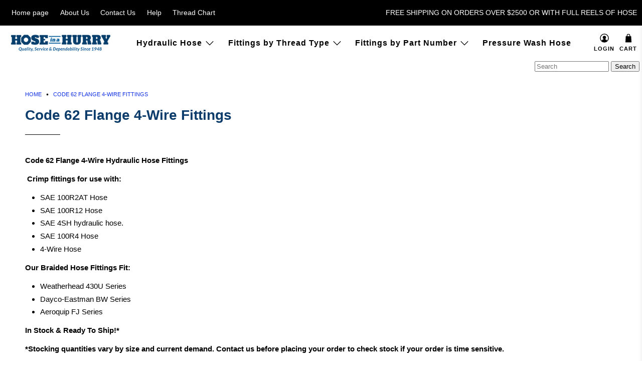

--- FILE ---
content_type: text/html; charset=utf-8
request_url: https://hoseinahurry.com/collections/code-62-flange-4-wire-fittings
body_size: 37766
content:


 <!doctype html>
<html lang="en">
<head> <!-- Google tag (gtag.js) -->
<script async src="https://www.googletagmanager.com/gtag/js?id=G-EDBCN8RE7M"></script>
<script>
  window.dataLayer = window.dataLayer || [];
  function gtag(){dataLayer.push(arguments);}
  gtag('js', new Date());

  gtag('config', 'G-EDBCN8RE7M');
</script> <meta charset="utf-8"> <meta http-equiv="cleartype" content="on"> <meta name="robots" content="index,follow"> <meta name="viewport" content="width=device-width,initial-scale=1"> <meta name="theme-color" content="#ffffff"> <link rel="canonical" href="https://hoseinahurry.com/collections/code-62-flange-4-wire-fittings"><title>Code 62 Flange 4-Wire Fittings - Hose in a Hurry</title> <!-- DNS prefetches --> <link rel="dns-prefetch" href="https://cdn.shopify.com"> <link rel="dns-prefetch" href="https://fonts.shopifycdn.com"> <link rel="dns-prefetch" href="https://ajax.googleapis.com"> <!-- Preconnects --> <link rel="preconnect" href="https://cdn.shopify.com" crossorigin> <link rel="preconnect" href="https://fonts.shopify.com" crossorigin> <link rel="preconnect" href="https://monorail-edge.shopifysvc.com"> <link rel="preconnect" href="https://ajax.googleapis.com"> <!-- Preloads --> <!-- Preload CSS --> <link rel="preload" href="//hoseinahurry.com/cdn/shop/t/48/assets/fancybox.css?v=129158613279257940741623934672" as="style"> <link rel="preload" href="//hoseinahurry.com/cdn/shop/t/48/assets/styles.css?v=21559685191944359021759331643" as="style"> <!-- Preload JS --> <link rel="preload" href="https://ajax.googleapis.com/ajax/libs/jquery/3.3.1/jquery.min.js" as="script"> <link rel="preload" href="//hoseinahurry.com/cdn/shop/t/48/assets/vendors.js?v=41148975268488132521623934687" as="script"> <link rel="preload" href="//hoseinahurry.com/cdn/shop/t/48/assets/utilities.js?v=87293410723856559041623934680" as="script"> <link rel="preload" href="//hoseinahurry.com/cdn/shop/t/48/assets/app.js?v=144960463677248444361623934506" as="script"> <!-- CSS for Flex --> <link rel="stylesheet" href="//hoseinahurry.com/cdn/shop/t/48/assets/fancybox.css?v=129158613279257940741623934672"> <link rel="stylesheet" href="//hoseinahurry.com/cdn/shop/t/48/assets/styles.css?v=21559685191944359021759331643"> <script>
    window.Theme = window.Theme || {};
    window.Theme.version = '2.1.0';
    window.Theme.name = 'Flex';</script> <script src="https://ajax.googleapis.com/ajax/libs/jquery/3.3.1/jquery.min.js" defer></script> <script src="//hoseinahurry.com/cdn/shop/t/48/assets/vendors.js?v=41148975268488132521623934687" defer></script> <script src="//hoseinahurry.com/cdn/shop/t/48/assets/utilities.js?v=87293410723856559041623934680" defer></script> <script src="//hoseinahurry.com/cdn/shop/t/48/assets/app.js?v=144960463677248444361623934506" defer></script><script>
    

Shopify = window.Shopify || {};


window.theme = {
  info: {
    name: window.Theme.name,
    version: window.Theme.version
  }
}


Currency = window.Currency || {};
Currency.show_multiple_currencies = false;
Currency.shop_currency = "USD";
Currency.default_currency = "USD";
Currency.display_format = "money_format";
Currency.money_format = "$ {{amount}}";
Currency.money_format_no_currency = "$ {{amount}}";
Currency.money_format_currency = "$ {{amount}} USD";
Currency.native_multi_currency = false;
Currency.iso_code = "USD";
Currency.symbol = "$";




Window.theme = {};
Window.theme.allCountryOptionTags = "\u003coption value=\"United States\" data-provinces=\"[[\u0026quot;Alabama\u0026quot;,\u0026quot;Alabama\u0026quot;],[\u0026quot;Alaska\u0026quot;,\u0026quot;Alaska\u0026quot;],[\u0026quot;American Samoa\u0026quot;,\u0026quot;American Samoa\u0026quot;],[\u0026quot;Arizona\u0026quot;,\u0026quot;Arizona\u0026quot;],[\u0026quot;Arkansas\u0026quot;,\u0026quot;Arkansas\u0026quot;],[\u0026quot;Armed Forces Americas\u0026quot;,\u0026quot;Armed Forces Americas\u0026quot;],[\u0026quot;Armed Forces Europe\u0026quot;,\u0026quot;Armed Forces Europe\u0026quot;],[\u0026quot;Armed Forces Pacific\u0026quot;,\u0026quot;Armed Forces Pacific\u0026quot;],[\u0026quot;California\u0026quot;,\u0026quot;California\u0026quot;],[\u0026quot;Colorado\u0026quot;,\u0026quot;Colorado\u0026quot;],[\u0026quot;Connecticut\u0026quot;,\u0026quot;Connecticut\u0026quot;],[\u0026quot;Delaware\u0026quot;,\u0026quot;Delaware\u0026quot;],[\u0026quot;District of Columbia\u0026quot;,\u0026quot;Washington DC\u0026quot;],[\u0026quot;Federated States of Micronesia\u0026quot;,\u0026quot;Micronesia\u0026quot;],[\u0026quot;Florida\u0026quot;,\u0026quot;Florida\u0026quot;],[\u0026quot;Georgia\u0026quot;,\u0026quot;Georgia\u0026quot;],[\u0026quot;Guam\u0026quot;,\u0026quot;Guam\u0026quot;],[\u0026quot;Hawaii\u0026quot;,\u0026quot;Hawaii\u0026quot;],[\u0026quot;Idaho\u0026quot;,\u0026quot;Idaho\u0026quot;],[\u0026quot;Illinois\u0026quot;,\u0026quot;Illinois\u0026quot;],[\u0026quot;Indiana\u0026quot;,\u0026quot;Indiana\u0026quot;],[\u0026quot;Iowa\u0026quot;,\u0026quot;Iowa\u0026quot;],[\u0026quot;Kansas\u0026quot;,\u0026quot;Kansas\u0026quot;],[\u0026quot;Kentucky\u0026quot;,\u0026quot;Kentucky\u0026quot;],[\u0026quot;Louisiana\u0026quot;,\u0026quot;Louisiana\u0026quot;],[\u0026quot;Maine\u0026quot;,\u0026quot;Maine\u0026quot;],[\u0026quot;Marshall Islands\u0026quot;,\u0026quot;Marshall Islands\u0026quot;],[\u0026quot;Maryland\u0026quot;,\u0026quot;Maryland\u0026quot;],[\u0026quot;Massachusetts\u0026quot;,\u0026quot;Massachusetts\u0026quot;],[\u0026quot;Michigan\u0026quot;,\u0026quot;Michigan\u0026quot;],[\u0026quot;Minnesota\u0026quot;,\u0026quot;Minnesota\u0026quot;],[\u0026quot;Mississippi\u0026quot;,\u0026quot;Mississippi\u0026quot;],[\u0026quot;Missouri\u0026quot;,\u0026quot;Missouri\u0026quot;],[\u0026quot;Montana\u0026quot;,\u0026quot;Montana\u0026quot;],[\u0026quot;Nebraska\u0026quot;,\u0026quot;Nebraska\u0026quot;],[\u0026quot;Nevada\u0026quot;,\u0026quot;Nevada\u0026quot;],[\u0026quot;New Hampshire\u0026quot;,\u0026quot;New Hampshire\u0026quot;],[\u0026quot;New Jersey\u0026quot;,\u0026quot;New Jersey\u0026quot;],[\u0026quot;New Mexico\u0026quot;,\u0026quot;New Mexico\u0026quot;],[\u0026quot;New York\u0026quot;,\u0026quot;New York\u0026quot;],[\u0026quot;North Carolina\u0026quot;,\u0026quot;North Carolina\u0026quot;],[\u0026quot;North Dakota\u0026quot;,\u0026quot;North Dakota\u0026quot;],[\u0026quot;Northern Mariana Islands\u0026quot;,\u0026quot;Northern Mariana Islands\u0026quot;],[\u0026quot;Ohio\u0026quot;,\u0026quot;Ohio\u0026quot;],[\u0026quot;Oklahoma\u0026quot;,\u0026quot;Oklahoma\u0026quot;],[\u0026quot;Oregon\u0026quot;,\u0026quot;Oregon\u0026quot;],[\u0026quot;Palau\u0026quot;,\u0026quot;Palau\u0026quot;],[\u0026quot;Pennsylvania\u0026quot;,\u0026quot;Pennsylvania\u0026quot;],[\u0026quot;Puerto Rico\u0026quot;,\u0026quot;Puerto Rico\u0026quot;],[\u0026quot;Rhode Island\u0026quot;,\u0026quot;Rhode Island\u0026quot;],[\u0026quot;South Carolina\u0026quot;,\u0026quot;South Carolina\u0026quot;],[\u0026quot;South Dakota\u0026quot;,\u0026quot;South Dakota\u0026quot;],[\u0026quot;Tennessee\u0026quot;,\u0026quot;Tennessee\u0026quot;],[\u0026quot;Texas\u0026quot;,\u0026quot;Texas\u0026quot;],[\u0026quot;Utah\u0026quot;,\u0026quot;Utah\u0026quot;],[\u0026quot;Vermont\u0026quot;,\u0026quot;Vermont\u0026quot;],[\u0026quot;Virgin Islands\u0026quot;,\u0026quot;U.S. Virgin Islands\u0026quot;],[\u0026quot;Virginia\u0026quot;,\u0026quot;Virginia\u0026quot;],[\u0026quot;Washington\u0026quot;,\u0026quot;Washington\u0026quot;],[\u0026quot;West Virginia\u0026quot;,\u0026quot;West Virginia\u0026quot;],[\u0026quot;Wisconsin\u0026quot;,\u0026quot;Wisconsin\u0026quot;],[\u0026quot;Wyoming\u0026quot;,\u0026quot;Wyoming\u0026quot;]]\"\u003eUnited States\u003c\/option\u003e\n\u003coption value=\"---\" data-provinces=\"[]\"\u003e---\u003c\/option\u003e\n\u003coption value=\"Afghanistan\" data-provinces=\"[]\"\u003eAfghanistan\u003c\/option\u003e\n\u003coption value=\"Aland Islands\" data-provinces=\"[]\"\u003eÅland Islands\u003c\/option\u003e\n\u003coption value=\"Albania\" data-provinces=\"[]\"\u003eAlbania\u003c\/option\u003e\n\u003coption value=\"Algeria\" data-provinces=\"[]\"\u003eAlgeria\u003c\/option\u003e\n\u003coption value=\"Andorra\" data-provinces=\"[]\"\u003eAndorra\u003c\/option\u003e\n\u003coption value=\"Angola\" data-provinces=\"[]\"\u003eAngola\u003c\/option\u003e\n\u003coption value=\"Anguilla\" data-provinces=\"[]\"\u003eAnguilla\u003c\/option\u003e\n\u003coption value=\"Antigua And Barbuda\" data-provinces=\"[]\"\u003eAntigua \u0026 Barbuda\u003c\/option\u003e\n\u003coption value=\"Argentina\" data-provinces=\"[[\u0026quot;Buenos Aires\u0026quot;,\u0026quot;Buenos Aires Province\u0026quot;],[\u0026quot;Catamarca\u0026quot;,\u0026quot;Catamarca\u0026quot;],[\u0026quot;Chaco\u0026quot;,\u0026quot;Chaco\u0026quot;],[\u0026quot;Chubut\u0026quot;,\u0026quot;Chubut\u0026quot;],[\u0026quot;Ciudad Autónoma de Buenos Aires\u0026quot;,\u0026quot;Buenos Aires (Autonomous City)\u0026quot;],[\u0026quot;Corrientes\u0026quot;,\u0026quot;Corrientes\u0026quot;],[\u0026quot;Córdoba\u0026quot;,\u0026quot;Córdoba\u0026quot;],[\u0026quot;Entre Ríos\u0026quot;,\u0026quot;Entre Ríos\u0026quot;],[\u0026quot;Formosa\u0026quot;,\u0026quot;Formosa\u0026quot;],[\u0026quot;Jujuy\u0026quot;,\u0026quot;Jujuy\u0026quot;],[\u0026quot;La Pampa\u0026quot;,\u0026quot;La Pampa\u0026quot;],[\u0026quot;La Rioja\u0026quot;,\u0026quot;La Rioja\u0026quot;],[\u0026quot;Mendoza\u0026quot;,\u0026quot;Mendoza\u0026quot;],[\u0026quot;Misiones\u0026quot;,\u0026quot;Misiones\u0026quot;],[\u0026quot;Neuquén\u0026quot;,\u0026quot;Neuquén\u0026quot;],[\u0026quot;Río Negro\u0026quot;,\u0026quot;Río Negro\u0026quot;],[\u0026quot;Salta\u0026quot;,\u0026quot;Salta\u0026quot;],[\u0026quot;San Juan\u0026quot;,\u0026quot;San Juan\u0026quot;],[\u0026quot;San Luis\u0026quot;,\u0026quot;San Luis\u0026quot;],[\u0026quot;Santa Cruz\u0026quot;,\u0026quot;Santa Cruz\u0026quot;],[\u0026quot;Santa Fe\u0026quot;,\u0026quot;Santa Fe\u0026quot;],[\u0026quot;Santiago Del Estero\u0026quot;,\u0026quot;Santiago del Estero\u0026quot;],[\u0026quot;Tierra Del Fuego\u0026quot;,\u0026quot;Tierra del Fuego\u0026quot;],[\u0026quot;Tucumán\u0026quot;,\u0026quot;Tucumán\u0026quot;]]\"\u003eArgentina\u003c\/option\u003e\n\u003coption value=\"Armenia\" data-provinces=\"[]\"\u003eArmenia\u003c\/option\u003e\n\u003coption value=\"Aruba\" data-provinces=\"[]\"\u003eAruba\u003c\/option\u003e\n\u003coption value=\"Ascension Island\" data-provinces=\"[]\"\u003eAscension Island\u003c\/option\u003e\n\u003coption value=\"Australia\" data-provinces=\"[[\u0026quot;Australian Capital Territory\u0026quot;,\u0026quot;Australian Capital Territory\u0026quot;],[\u0026quot;New South Wales\u0026quot;,\u0026quot;New South Wales\u0026quot;],[\u0026quot;Northern Territory\u0026quot;,\u0026quot;Northern Territory\u0026quot;],[\u0026quot;Queensland\u0026quot;,\u0026quot;Queensland\u0026quot;],[\u0026quot;South Australia\u0026quot;,\u0026quot;South Australia\u0026quot;],[\u0026quot;Tasmania\u0026quot;,\u0026quot;Tasmania\u0026quot;],[\u0026quot;Victoria\u0026quot;,\u0026quot;Victoria\u0026quot;],[\u0026quot;Western Australia\u0026quot;,\u0026quot;Western Australia\u0026quot;]]\"\u003eAustralia\u003c\/option\u003e\n\u003coption value=\"Austria\" data-provinces=\"[]\"\u003eAustria\u003c\/option\u003e\n\u003coption value=\"Azerbaijan\" data-provinces=\"[]\"\u003eAzerbaijan\u003c\/option\u003e\n\u003coption value=\"Bahamas\" data-provinces=\"[]\"\u003eBahamas\u003c\/option\u003e\n\u003coption value=\"Bahrain\" data-provinces=\"[]\"\u003eBahrain\u003c\/option\u003e\n\u003coption value=\"Bangladesh\" data-provinces=\"[]\"\u003eBangladesh\u003c\/option\u003e\n\u003coption value=\"Barbados\" data-provinces=\"[]\"\u003eBarbados\u003c\/option\u003e\n\u003coption value=\"Belarus\" data-provinces=\"[]\"\u003eBelarus\u003c\/option\u003e\n\u003coption value=\"Belgium\" data-provinces=\"[]\"\u003eBelgium\u003c\/option\u003e\n\u003coption value=\"Belize\" data-provinces=\"[]\"\u003eBelize\u003c\/option\u003e\n\u003coption value=\"Benin\" data-provinces=\"[]\"\u003eBenin\u003c\/option\u003e\n\u003coption value=\"Bermuda\" data-provinces=\"[]\"\u003eBermuda\u003c\/option\u003e\n\u003coption value=\"Bhutan\" data-provinces=\"[]\"\u003eBhutan\u003c\/option\u003e\n\u003coption value=\"Bolivia\" data-provinces=\"[]\"\u003eBolivia\u003c\/option\u003e\n\u003coption value=\"Bosnia And Herzegovina\" data-provinces=\"[]\"\u003eBosnia \u0026 Herzegovina\u003c\/option\u003e\n\u003coption value=\"Botswana\" data-provinces=\"[]\"\u003eBotswana\u003c\/option\u003e\n\u003coption value=\"Brazil\" data-provinces=\"[[\u0026quot;Acre\u0026quot;,\u0026quot;Acre\u0026quot;],[\u0026quot;Alagoas\u0026quot;,\u0026quot;Alagoas\u0026quot;],[\u0026quot;Amapá\u0026quot;,\u0026quot;Amapá\u0026quot;],[\u0026quot;Amazonas\u0026quot;,\u0026quot;Amazonas\u0026quot;],[\u0026quot;Bahia\u0026quot;,\u0026quot;Bahia\u0026quot;],[\u0026quot;Ceará\u0026quot;,\u0026quot;Ceará\u0026quot;],[\u0026quot;Distrito Federal\u0026quot;,\u0026quot;Federal District\u0026quot;],[\u0026quot;Espírito Santo\u0026quot;,\u0026quot;Espírito Santo\u0026quot;],[\u0026quot;Goiás\u0026quot;,\u0026quot;Goiás\u0026quot;],[\u0026quot;Maranhão\u0026quot;,\u0026quot;Maranhão\u0026quot;],[\u0026quot;Mato Grosso\u0026quot;,\u0026quot;Mato Grosso\u0026quot;],[\u0026quot;Mato Grosso do Sul\u0026quot;,\u0026quot;Mato Grosso do Sul\u0026quot;],[\u0026quot;Minas Gerais\u0026quot;,\u0026quot;Minas Gerais\u0026quot;],[\u0026quot;Paraná\u0026quot;,\u0026quot;Paraná\u0026quot;],[\u0026quot;Paraíba\u0026quot;,\u0026quot;Paraíba\u0026quot;],[\u0026quot;Pará\u0026quot;,\u0026quot;Pará\u0026quot;],[\u0026quot;Pernambuco\u0026quot;,\u0026quot;Pernambuco\u0026quot;],[\u0026quot;Piauí\u0026quot;,\u0026quot;Piauí\u0026quot;],[\u0026quot;Rio Grande do Norte\u0026quot;,\u0026quot;Rio Grande do Norte\u0026quot;],[\u0026quot;Rio Grande do Sul\u0026quot;,\u0026quot;Rio Grande do Sul\u0026quot;],[\u0026quot;Rio de Janeiro\u0026quot;,\u0026quot;Rio de Janeiro\u0026quot;],[\u0026quot;Rondônia\u0026quot;,\u0026quot;Rondônia\u0026quot;],[\u0026quot;Roraima\u0026quot;,\u0026quot;Roraima\u0026quot;],[\u0026quot;Santa Catarina\u0026quot;,\u0026quot;Santa Catarina\u0026quot;],[\u0026quot;Sergipe\u0026quot;,\u0026quot;Sergipe\u0026quot;],[\u0026quot;São Paulo\u0026quot;,\u0026quot;São Paulo\u0026quot;],[\u0026quot;Tocantins\u0026quot;,\u0026quot;Tocantins\u0026quot;]]\"\u003eBrazil\u003c\/option\u003e\n\u003coption value=\"British Indian Ocean Territory\" data-provinces=\"[]\"\u003eBritish Indian Ocean Territory\u003c\/option\u003e\n\u003coption value=\"Virgin Islands, British\" data-provinces=\"[]\"\u003eBritish Virgin Islands\u003c\/option\u003e\n\u003coption value=\"Brunei\" data-provinces=\"[]\"\u003eBrunei\u003c\/option\u003e\n\u003coption value=\"Bulgaria\" data-provinces=\"[]\"\u003eBulgaria\u003c\/option\u003e\n\u003coption value=\"Burkina Faso\" data-provinces=\"[]\"\u003eBurkina Faso\u003c\/option\u003e\n\u003coption value=\"Burundi\" data-provinces=\"[]\"\u003eBurundi\u003c\/option\u003e\n\u003coption value=\"Cambodia\" data-provinces=\"[]\"\u003eCambodia\u003c\/option\u003e\n\u003coption value=\"Republic of Cameroon\" data-provinces=\"[]\"\u003eCameroon\u003c\/option\u003e\n\u003coption value=\"Canada\" data-provinces=\"[[\u0026quot;Alberta\u0026quot;,\u0026quot;Alberta\u0026quot;],[\u0026quot;British Columbia\u0026quot;,\u0026quot;British Columbia\u0026quot;],[\u0026quot;Manitoba\u0026quot;,\u0026quot;Manitoba\u0026quot;],[\u0026quot;New Brunswick\u0026quot;,\u0026quot;New Brunswick\u0026quot;],[\u0026quot;Newfoundland and Labrador\u0026quot;,\u0026quot;Newfoundland and Labrador\u0026quot;],[\u0026quot;Northwest Territories\u0026quot;,\u0026quot;Northwest Territories\u0026quot;],[\u0026quot;Nova Scotia\u0026quot;,\u0026quot;Nova Scotia\u0026quot;],[\u0026quot;Nunavut\u0026quot;,\u0026quot;Nunavut\u0026quot;],[\u0026quot;Ontario\u0026quot;,\u0026quot;Ontario\u0026quot;],[\u0026quot;Prince Edward Island\u0026quot;,\u0026quot;Prince Edward Island\u0026quot;],[\u0026quot;Quebec\u0026quot;,\u0026quot;Quebec\u0026quot;],[\u0026quot;Saskatchewan\u0026quot;,\u0026quot;Saskatchewan\u0026quot;],[\u0026quot;Yukon\u0026quot;,\u0026quot;Yukon\u0026quot;]]\"\u003eCanada\u003c\/option\u003e\n\u003coption value=\"Cape Verde\" data-provinces=\"[]\"\u003eCape Verde\u003c\/option\u003e\n\u003coption value=\"Caribbean Netherlands\" data-provinces=\"[]\"\u003eCaribbean Netherlands\u003c\/option\u003e\n\u003coption value=\"Cayman Islands\" data-provinces=\"[]\"\u003eCayman Islands\u003c\/option\u003e\n\u003coption value=\"Central African Republic\" data-provinces=\"[]\"\u003eCentral African Republic\u003c\/option\u003e\n\u003coption value=\"Chad\" data-provinces=\"[]\"\u003eChad\u003c\/option\u003e\n\u003coption value=\"Chile\" data-provinces=\"[[\u0026quot;Antofagasta\u0026quot;,\u0026quot;Antofagasta\u0026quot;],[\u0026quot;Araucanía\u0026quot;,\u0026quot;Araucanía\u0026quot;],[\u0026quot;Arica and Parinacota\u0026quot;,\u0026quot;Arica y Parinacota\u0026quot;],[\u0026quot;Atacama\u0026quot;,\u0026quot;Atacama\u0026quot;],[\u0026quot;Aysén\u0026quot;,\u0026quot;Aysén\u0026quot;],[\u0026quot;Biobío\u0026quot;,\u0026quot;Bío Bío\u0026quot;],[\u0026quot;Coquimbo\u0026quot;,\u0026quot;Coquimbo\u0026quot;],[\u0026quot;Los Lagos\u0026quot;,\u0026quot;Los Lagos\u0026quot;],[\u0026quot;Los Ríos\u0026quot;,\u0026quot;Los Ríos\u0026quot;],[\u0026quot;Magallanes\u0026quot;,\u0026quot;Magallanes Region\u0026quot;],[\u0026quot;Maule\u0026quot;,\u0026quot;Maule\u0026quot;],[\u0026quot;O\u0026#39;Higgins\u0026quot;,\u0026quot;Libertador General Bernardo O’Higgins\u0026quot;],[\u0026quot;Santiago\u0026quot;,\u0026quot;Santiago Metropolitan\u0026quot;],[\u0026quot;Tarapacá\u0026quot;,\u0026quot;Tarapacá\u0026quot;],[\u0026quot;Valparaíso\u0026quot;,\u0026quot;Valparaíso\u0026quot;],[\u0026quot;Ñuble\u0026quot;,\u0026quot;Ñuble\u0026quot;]]\"\u003eChile\u003c\/option\u003e\n\u003coption value=\"China\" data-provinces=\"[[\u0026quot;Anhui\u0026quot;,\u0026quot;Anhui\u0026quot;],[\u0026quot;Beijing\u0026quot;,\u0026quot;Beijing\u0026quot;],[\u0026quot;Chongqing\u0026quot;,\u0026quot;Chongqing\u0026quot;],[\u0026quot;Fujian\u0026quot;,\u0026quot;Fujian\u0026quot;],[\u0026quot;Gansu\u0026quot;,\u0026quot;Gansu\u0026quot;],[\u0026quot;Guangdong\u0026quot;,\u0026quot;Guangdong\u0026quot;],[\u0026quot;Guangxi\u0026quot;,\u0026quot;Guangxi\u0026quot;],[\u0026quot;Guizhou\u0026quot;,\u0026quot;Guizhou\u0026quot;],[\u0026quot;Hainan\u0026quot;,\u0026quot;Hainan\u0026quot;],[\u0026quot;Hebei\u0026quot;,\u0026quot;Hebei\u0026quot;],[\u0026quot;Heilongjiang\u0026quot;,\u0026quot;Heilongjiang\u0026quot;],[\u0026quot;Henan\u0026quot;,\u0026quot;Henan\u0026quot;],[\u0026quot;Hubei\u0026quot;,\u0026quot;Hubei\u0026quot;],[\u0026quot;Hunan\u0026quot;,\u0026quot;Hunan\u0026quot;],[\u0026quot;Inner Mongolia\u0026quot;,\u0026quot;Inner Mongolia\u0026quot;],[\u0026quot;Jiangsu\u0026quot;,\u0026quot;Jiangsu\u0026quot;],[\u0026quot;Jiangxi\u0026quot;,\u0026quot;Jiangxi\u0026quot;],[\u0026quot;Jilin\u0026quot;,\u0026quot;Jilin\u0026quot;],[\u0026quot;Liaoning\u0026quot;,\u0026quot;Liaoning\u0026quot;],[\u0026quot;Ningxia\u0026quot;,\u0026quot;Ningxia\u0026quot;],[\u0026quot;Qinghai\u0026quot;,\u0026quot;Qinghai\u0026quot;],[\u0026quot;Shaanxi\u0026quot;,\u0026quot;Shaanxi\u0026quot;],[\u0026quot;Shandong\u0026quot;,\u0026quot;Shandong\u0026quot;],[\u0026quot;Shanghai\u0026quot;,\u0026quot;Shanghai\u0026quot;],[\u0026quot;Shanxi\u0026quot;,\u0026quot;Shanxi\u0026quot;],[\u0026quot;Sichuan\u0026quot;,\u0026quot;Sichuan\u0026quot;],[\u0026quot;Tianjin\u0026quot;,\u0026quot;Tianjin\u0026quot;],[\u0026quot;Xinjiang\u0026quot;,\u0026quot;Xinjiang\u0026quot;],[\u0026quot;Xizang\u0026quot;,\u0026quot;Tibet\u0026quot;],[\u0026quot;Yunnan\u0026quot;,\u0026quot;Yunnan\u0026quot;],[\u0026quot;Zhejiang\u0026quot;,\u0026quot;Zhejiang\u0026quot;]]\"\u003eChina\u003c\/option\u003e\n\u003coption value=\"Christmas Island\" data-provinces=\"[]\"\u003eChristmas Island\u003c\/option\u003e\n\u003coption value=\"Cocos (Keeling) Islands\" data-provinces=\"[]\"\u003eCocos (Keeling) Islands\u003c\/option\u003e\n\u003coption value=\"Colombia\" data-provinces=\"[[\u0026quot;Amazonas\u0026quot;,\u0026quot;Amazonas\u0026quot;],[\u0026quot;Antioquia\u0026quot;,\u0026quot;Antioquia\u0026quot;],[\u0026quot;Arauca\u0026quot;,\u0026quot;Arauca\u0026quot;],[\u0026quot;Atlántico\u0026quot;,\u0026quot;Atlántico\u0026quot;],[\u0026quot;Bogotá, D.C.\u0026quot;,\u0026quot;Capital District\u0026quot;],[\u0026quot;Bolívar\u0026quot;,\u0026quot;Bolívar\u0026quot;],[\u0026quot;Boyacá\u0026quot;,\u0026quot;Boyacá\u0026quot;],[\u0026quot;Caldas\u0026quot;,\u0026quot;Caldas\u0026quot;],[\u0026quot;Caquetá\u0026quot;,\u0026quot;Caquetá\u0026quot;],[\u0026quot;Casanare\u0026quot;,\u0026quot;Casanare\u0026quot;],[\u0026quot;Cauca\u0026quot;,\u0026quot;Cauca\u0026quot;],[\u0026quot;Cesar\u0026quot;,\u0026quot;Cesar\u0026quot;],[\u0026quot;Chocó\u0026quot;,\u0026quot;Chocó\u0026quot;],[\u0026quot;Cundinamarca\u0026quot;,\u0026quot;Cundinamarca\u0026quot;],[\u0026quot;Córdoba\u0026quot;,\u0026quot;Córdoba\u0026quot;],[\u0026quot;Guainía\u0026quot;,\u0026quot;Guainía\u0026quot;],[\u0026quot;Guaviare\u0026quot;,\u0026quot;Guaviare\u0026quot;],[\u0026quot;Huila\u0026quot;,\u0026quot;Huila\u0026quot;],[\u0026quot;La Guajira\u0026quot;,\u0026quot;La Guajira\u0026quot;],[\u0026quot;Magdalena\u0026quot;,\u0026quot;Magdalena\u0026quot;],[\u0026quot;Meta\u0026quot;,\u0026quot;Meta\u0026quot;],[\u0026quot;Nariño\u0026quot;,\u0026quot;Nariño\u0026quot;],[\u0026quot;Norte de Santander\u0026quot;,\u0026quot;Norte de Santander\u0026quot;],[\u0026quot;Putumayo\u0026quot;,\u0026quot;Putumayo\u0026quot;],[\u0026quot;Quindío\u0026quot;,\u0026quot;Quindío\u0026quot;],[\u0026quot;Risaralda\u0026quot;,\u0026quot;Risaralda\u0026quot;],[\u0026quot;San Andrés, Providencia y Santa Catalina\u0026quot;,\u0026quot;San Andrés \\u0026 Providencia\u0026quot;],[\u0026quot;Santander\u0026quot;,\u0026quot;Santander\u0026quot;],[\u0026quot;Sucre\u0026quot;,\u0026quot;Sucre\u0026quot;],[\u0026quot;Tolima\u0026quot;,\u0026quot;Tolima\u0026quot;],[\u0026quot;Valle del Cauca\u0026quot;,\u0026quot;Valle del Cauca\u0026quot;],[\u0026quot;Vaupés\u0026quot;,\u0026quot;Vaupés\u0026quot;],[\u0026quot;Vichada\u0026quot;,\u0026quot;Vichada\u0026quot;]]\"\u003eColombia\u003c\/option\u003e\n\u003coption value=\"Comoros\" data-provinces=\"[]\"\u003eComoros\u003c\/option\u003e\n\u003coption value=\"Congo\" data-provinces=\"[]\"\u003eCongo - Brazzaville\u003c\/option\u003e\n\u003coption value=\"Congo, The Democratic Republic Of The\" data-provinces=\"[]\"\u003eCongo - Kinshasa\u003c\/option\u003e\n\u003coption value=\"Cook Islands\" data-provinces=\"[]\"\u003eCook Islands\u003c\/option\u003e\n\u003coption value=\"Costa Rica\" data-provinces=\"[[\u0026quot;Alajuela\u0026quot;,\u0026quot;Alajuela\u0026quot;],[\u0026quot;Cartago\u0026quot;,\u0026quot;Cartago\u0026quot;],[\u0026quot;Guanacaste\u0026quot;,\u0026quot;Guanacaste\u0026quot;],[\u0026quot;Heredia\u0026quot;,\u0026quot;Heredia\u0026quot;],[\u0026quot;Limón\u0026quot;,\u0026quot;Limón\u0026quot;],[\u0026quot;Puntarenas\u0026quot;,\u0026quot;Puntarenas\u0026quot;],[\u0026quot;San José\u0026quot;,\u0026quot;San José\u0026quot;]]\"\u003eCosta Rica\u003c\/option\u003e\n\u003coption value=\"Croatia\" data-provinces=\"[]\"\u003eCroatia\u003c\/option\u003e\n\u003coption value=\"Curaçao\" data-provinces=\"[]\"\u003eCuraçao\u003c\/option\u003e\n\u003coption value=\"Cyprus\" data-provinces=\"[]\"\u003eCyprus\u003c\/option\u003e\n\u003coption value=\"Czech Republic\" data-provinces=\"[]\"\u003eCzechia\u003c\/option\u003e\n\u003coption value=\"Côte d'Ivoire\" data-provinces=\"[]\"\u003eCôte d’Ivoire\u003c\/option\u003e\n\u003coption value=\"Denmark\" data-provinces=\"[]\"\u003eDenmark\u003c\/option\u003e\n\u003coption value=\"Djibouti\" data-provinces=\"[]\"\u003eDjibouti\u003c\/option\u003e\n\u003coption value=\"Dominica\" data-provinces=\"[]\"\u003eDominica\u003c\/option\u003e\n\u003coption value=\"Dominican Republic\" data-provinces=\"[]\"\u003eDominican Republic\u003c\/option\u003e\n\u003coption value=\"Ecuador\" data-provinces=\"[]\"\u003eEcuador\u003c\/option\u003e\n\u003coption value=\"Egypt\" data-provinces=\"[[\u0026quot;6th of October\u0026quot;,\u0026quot;6th of October\u0026quot;],[\u0026quot;Al Sharqia\u0026quot;,\u0026quot;Al Sharqia\u0026quot;],[\u0026quot;Alexandria\u0026quot;,\u0026quot;Alexandria\u0026quot;],[\u0026quot;Aswan\u0026quot;,\u0026quot;Aswan\u0026quot;],[\u0026quot;Asyut\u0026quot;,\u0026quot;Asyut\u0026quot;],[\u0026quot;Beheira\u0026quot;,\u0026quot;Beheira\u0026quot;],[\u0026quot;Beni Suef\u0026quot;,\u0026quot;Beni Suef\u0026quot;],[\u0026quot;Cairo\u0026quot;,\u0026quot;Cairo\u0026quot;],[\u0026quot;Dakahlia\u0026quot;,\u0026quot;Dakahlia\u0026quot;],[\u0026quot;Damietta\u0026quot;,\u0026quot;Damietta\u0026quot;],[\u0026quot;Faiyum\u0026quot;,\u0026quot;Faiyum\u0026quot;],[\u0026quot;Gharbia\u0026quot;,\u0026quot;Gharbia\u0026quot;],[\u0026quot;Giza\u0026quot;,\u0026quot;Giza\u0026quot;],[\u0026quot;Helwan\u0026quot;,\u0026quot;Helwan\u0026quot;],[\u0026quot;Ismailia\u0026quot;,\u0026quot;Ismailia\u0026quot;],[\u0026quot;Kafr el-Sheikh\u0026quot;,\u0026quot;Kafr el-Sheikh\u0026quot;],[\u0026quot;Luxor\u0026quot;,\u0026quot;Luxor\u0026quot;],[\u0026quot;Matrouh\u0026quot;,\u0026quot;Matrouh\u0026quot;],[\u0026quot;Minya\u0026quot;,\u0026quot;Minya\u0026quot;],[\u0026quot;Monufia\u0026quot;,\u0026quot;Monufia\u0026quot;],[\u0026quot;New Valley\u0026quot;,\u0026quot;New Valley\u0026quot;],[\u0026quot;North Sinai\u0026quot;,\u0026quot;North Sinai\u0026quot;],[\u0026quot;Port Said\u0026quot;,\u0026quot;Port Said\u0026quot;],[\u0026quot;Qalyubia\u0026quot;,\u0026quot;Qalyubia\u0026quot;],[\u0026quot;Qena\u0026quot;,\u0026quot;Qena\u0026quot;],[\u0026quot;Red Sea\u0026quot;,\u0026quot;Red Sea\u0026quot;],[\u0026quot;Sohag\u0026quot;,\u0026quot;Sohag\u0026quot;],[\u0026quot;South Sinai\u0026quot;,\u0026quot;South Sinai\u0026quot;],[\u0026quot;Suez\u0026quot;,\u0026quot;Suez\u0026quot;]]\"\u003eEgypt\u003c\/option\u003e\n\u003coption value=\"El Salvador\" data-provinces=\"[[\u0026quot;Ahuachapán\u0026quot;,\u0026quot;Ahuachapán\u0026quot;],[\u0026quot;Cabañas\u0026quot;,\u0026quot;Cabañas\u0026quot;],[\u0026quot;Chalatenango\u0026quot;,\u0026quot;Chalatenango\u0026quot;],[\u0026quot;Cuscatlán\u0026quot;,\u0026quot;Cuscatlán\u0026quot;],[\u0026quot;La Libertad\u0026quot;,\u0026quot;La Libertad\u0026quot;],[\u0026quot;La Paz\u0026quot;,\u0026quot;La Paz\u0026quot;],[\u0026quot;La Unión\u0026quot;,\u0026quot;La Unión\u0026quot;],[\u0026quot;Morazán\u0026quot;,\u0026quot;Morazán\u0026quot;],[\u0026quot;San Miguel\u0026quot;,\u0026quot;San Miguel\u0026quot;],[\u0026quot;San Salvador\u0026quot;,\u0026quot;San Salvador\u0026quot;],[\u0026quot;San Vicente\u0026quot;,\u0026quot;San Vicente\u0026quot;],[\u0026quot;Santa Ana\u0026quot;,\u0026quot;Santa Ana\u0026quot;],[\u0026quot;Sonsonate\u0026quot;,\u0026quot;Sonsonate\u0026quot;],[\u0026quot;Usulután\u0026quot;,\u0026quot;Usulután\u0026quot;]]\"\u003eEl Salvador\u003c\/option\u003e\n\u003coption value=\"Equatorial Guinea\" data-provinces=\"[]\"\u003eEquatorial Guinea\u003c\/option\u003e\n\u003coption value=\"Eritrea\" data-provinces=\"[]\"\u003eEritrea\u003c\/option\u003e\n\u003coption value=\"Estonia\" data-provinces=\"[]\"\u003eEstonia\u003c\/option\u003e\n\u003coption value=\"Eswatini\" data-provinces=\"[]\"\u003eEswatini\u003c\/option\u003e\n\u003coption value=\"Ethiopia\" data-provinces=\"[]\"\u003eEthiopia\u003c\/option\u003e\n\u003coption value=\"Falkland Islands (Malvinas)\" data-provinces=\"[]\"\u003eFalkland Islands\u003c\/option\u003e\n\u003coption value=\"Faroe Islands\" data-provinces=\"[]\"\u003eFaroe Islands\u003c\/option\u003e\n\u003coption value=\"Fiji\" data-provinces=\"[]\"\u003eFiji\u003c\/option\u003e\n\u003coption value=\"Finland\" data-provinces=\"[]\"\u003eFinland\u003c\/option\u003e\n\u003coption value=\"France\" data-provinces=\"[]\"\u003eFrance\u003c\/option\u003e\n\u003coption value=\"French Guiana\" data-provinces=\"[]\"\u003eFrench Guiana\u003c\/option\u003e\n\u003coption value=\"French Polynesia\" data-provinces=\"[]\"\u003eFrench Polynesia\u003c\/option\u003e\n\u003coption value=\"French Southern Territories\" data-provinces=\"[]\"\u003eFrench Southern Territories\u003c\/option\u003e\n\u003coption value=\"Gabon\" data-provinces=\"[]\"\u003eGabon\u003c\/option\u003e\n\u003coption value=\"Gambia\" data-provinces=\"[]\"\u003eGambia\u003c\/option\u003e\n\u003coption value=\"Georgia\" data-provinces=\"[]\"\u003eGeorgia\u003c\/option\u003e\n\u003coption value=\"Germany\" data-provinces=\"[]\"\u003eGermany\u003c\/option\u003e\n\u003coption value=\"Ghana\" data-provinces=\"[]\"\u003eGhana\u003c\/option\u003e\n\u003coption value=\"Gibraltar\" data-provinces=\"[]\"\u003eGibraltar\u003c\/option\u003e\n\u003coption value=\"Greece\" data-provinces=\"[]\"\u003eGreece\u003c\/option\u003e\n\u003coption value=\"Greenland\" data-provinces=\"[]\"\u003eGreenland\u003c\/option\u003e\n\u003coption value=\"Grenada\" data-provinces=\"[]\"\u003eGrenada\u003c\/option\u003e\n\u003coption value=\"Guadeloupe\" data-provinces=\"[]\"\u003eGuadeloupe\u003c\/option\u003e\n\u003coption value=\"Guatemala\" data-provinces=\"[[\u0026quot;Alta Verapaz\u0026quot;,\u0026quot;Alta Verapaz\u0026quot;],[\u0026quot;Baja Verapaz\u0026quot;,\u0026quot;Baja Verapaz\u0026quot;],[\u0026quot;Chimaltenango\u0026quot;,\u0026quot;Chimaltenango\u0026quot;],[\u0026quot;Chiquimula\u0026quot;,\u0026quot;Chiquimula\u0026quot;],[\u0026quot;El Progreso\u0026quot;,\u0026quot;El Progreso\u0026quot;],[\u0026quot;Escuintla\u0026quot;,\u0026quot;Escuintla\u0026quot;],[\u0026quot;Guatemala\u0026quot;,\u0026quot;Guatemala\u0026quot;],[\u0026quot;Huehuetenango\u0026quot;,\u0026quot;Huehuetenango\u0026quot;],[\u0026quot;Izabal\u0026quot;,\u0026quot;Izabal\u0026quot;],[\u0026quot;Jalapa\u0026quot;,\u0026quot;Jalapa\u0026quot;],[\u0026quot;Jutiapa\u0026quot;,\u0026quot;Jutiapa\u0026quot;],[\u0026quot;Petén\u0026quot;,\u0026quot;Petén\u0026quot;],[\u0026quot;Quetzaltenango\u0026quot;,\u0026quot;Quetzaltenango\u0026quot;],[\u0026quot;Quiché\u0026quot;,\u0026quot;Quiché\u0026quot;],[\u0026quot;Retalhuleu\u0026quot;,\u0026quot;Retalhuleu\u0026quot;],[\u0026quot;Sacatepéquez\u0026quot;,\u0026quot;Sacatepéquez\u0026quot;],[\u0026quot;San Marcos\u0026quot;,\u0026quot;San Marcos\u0026quot;],[\u0026quot;Santa Rosa\u0026quot;,\u0026quot;Santa Rosa\u0026quot;],[\u0026quot;Sololá\u0026quot;,\u0026quot;Sololá\u0026quot;],[\u0026quot;Suchitepéquez\u0026quot;,\u0026quot;Suchitepéquez\u0026quot;],[\u0026quot;Totonicapán\u0026quot;,\u0026quot;Totonicapán\u0026quot;],[\u0026quot;Zacapa\u0026quot;,\u0026quot;Zacapa\u0026quot;]]\"\u003eGuatemala\u003c\/option\u003e\n\u003coption value=\"Guernsey\" data-provinces=\"[]\"\u003eGuernsey\u003c\/option\u003e\n\u003coption value=\"Guinea\" data-provinces=\"[]\"\u003eGuinea\u003c\/option\u003e\n\u003coption value=\"Guinea Bissau\" data-provinces=\"[]\"\u003eGuinea-Bissau\u003c\/option\u003e\n\u003coption value=\"Guyana\" data-provinces=\"[]\"\u003eGuyana\u003c\/option\u003e\n\u003coption value=\"Haiti\" data-provinces=\"[]\"\u003eHaiti\u003c\/option\u003e\n\u003coption value=\"Honduras\" data-provinces=\"[]\"\u003eHonduras\u003c\/option\u003e\n\u003coption value=\"Hong Kong\" data-provinces=\"[[\u0026quot;Hong Kong Island\u0026quot;,\u0026quot;Hong Kong Island\u0026quot;],[\u0026quot;Kowloon\u0026quot;,\u0026quot;Kowloon\u0026quot;],[\u0026quot;New Territories\u0026quot;,\u0026quot;New Territories\u0026quot;]]\"\u003eHong Kong SAR\u003c\/option\u003e\n\u003coption value=\"Hungary\" data-provinces=\"[]\"\u003eHungary\u003c\/option\u003e\n\u003coption value=\"Iceland\" data-provinces=\"[]\"\u003eIceland\u003c\/option\u003e\n\u003coption value=\"India\" data-provinces=\"[[\u0026quot;Andaman and Nicobar Islands\u0026quot;,\u0026quot;Andaman and Nicobar Islands\u0026quot;],[\u0026quot;Andhra Pradesh\u0026quot;,\u0026quot;Andhra Pradesh\u0026quot;],[\u0026quot;Arunachal Pradesh\u0026quot;,\u0026quot;Arunachal Pradesh\u0026quot;],[\u0026quot;Assam\u0026quot;,\u0026quot;Assam\u0026quot;],[\u0026quot;Bihar\u0026quot;,\u0026quot;Bihar\u0026quot;],[\u0026quot;Chandigarh\u0026quot;,\u0026quot;Chandigarh\u0026quot;],[\u0026quot;Chhattisgarh\u0026quot;,\u0026quot;Chhattisgarh\u0026quot;],[\u0026quot;Dadra and Nagar Haveli\u0026quot;,\u0026quot;Dadra and Nagar Haveli\u0026quot;],[\u0026quot;Daman and Diu\u0026quot;,\u0026quot;Daman and Diu\u0026quot;],[\u0026quot;Delhi\u0026quot;,\u0026quot;Delhi\u0026quot;],[\u0026quot;Goa\u0026quot;,\u0026quot;Goa\u0026quot;],[\u0026quot;Gujarat\u0026quot;,\u0026quot;Gujarat\u0026quot;],[\u0026quot;Haryana\u0026quot;,\u0026quot;Haryana\u0026quot;],[\u0026quot;Himachal Pradesh\u0026quot;,\u0026quot;Himachal Pradesh\u0026quot;],[\u0026quot;Jammu and Kashmir\u0026quot;,\u0026quot;Jammu and Kashmir\u0026quot;],[\u0026quot;Jharkhand\u0026quot;,\u0026quot;Jharkhand\u0026quot;],[\u0026quot;Karnataka\u0026quot;,\u0026quot;Karnataka\u0026quot;],[\u0026quot;Kerala\u0026quot;,\u0026quot;Kerala\u0026quot;],[\u0026quot;Ladakh\u0026quot;,\u0026quot;Ladakh\u0026quot;],[\u0026quot;Lakshadweep\u0026quot;,\u0026quot;Lakshadweep\u0026quot;],[\u0026quot;Madhya Pradesh\u0026quot;,\u0026quot;Madhya Pradesh\u0026quot;],[\u0026quot;Maharashtra\u0026quot;,\u0026quot;Maharashtra\u0026quot;],[\u0026quot;Manipur\u0026quot;,\u0026quot;Manipur\u0026quot;],[\u0026quot;Meghalaya\u0026quot;,\u0026quot;Meghalaya\u0026quot;],[\u0026quot;Mizoram\u0026quot;,\u0026quot;Mizoram\u0026quot;],[\u0026quot;Nagaland\u0026quot;,\u0026quot;Nagaland\u0026quot;],[\u0026quot;Odisha\u0026quot;,\u0026quot;Odisha\u0026quot;],[\u0026quot;Puducherry\u0026quot;,\u0026quot;Puducherry\u0026quot;],[\u0026quot;Punjab\u0026quot;,\u0026quot;Punjab\u0026quot;],[\u0026quot;Rajasthan\u0026quot;,\u0026quot;Rajasthan\u0026quot;],[\u0026quot;Sikkim\u0026quot;,\u0026quot;Sikkim\u0026quot;],[\u0026quot;Tamil Nadu\u0026quot;,\u0026quot;Tamil Nadu\u0026quot;],[\u0026quot;Telangana\u0026quot;,\u0026quot;Telangana\u0026quot;],[\u0026quot;Tripura\u0026quot;,\u0026quot;Tripura\u0026quot;],[\u0026quot;Uttar Pradesh\u0026quot;,\u0026quot;Uttar Pradesh\u0026quot;],[\u0026quot;Uttarakhand\u0026quot;,\u0026quot;Uttarakhand\u0026quot;],[\u0026quot;West Bengal\u0026quot;,\u0026quot;West Bengal\u0026quot;]]\"\u003eIndia\u003c\/option\u003e\n\u003coption value=\"Indonesia\" data-provinces=\"[[\u0026quot;Aceh\u0026quot;,\u0026quot;Aceh\u0026quot;],[\u0026quot;Bali\u0026quot;,\u0026quot;Bali\u0026quot;],[\u0026quot;Bangka Belitung\u0026quot;,\u0026quot;Bangka–Belitung Islands\u0026quot;],[\u0026quot;Banten\u0026quot;,\u0026quot;Banten\u0026quot;],[\u0026quot;Bengkulu\u0026quot;,\u0026quot;Bengkulu\u0026quot;],[\u0026quot;Gorontalo\u0026quot;,\u0026quot;Gorontalo\u0026quot;],[\u0026quot;Jakarta\u0026quot;,\u0026quot;Jakarta\u0026quot;],[\u0026quot;Jambi\u0026quot;,\u0026quot;Jambi\u0026quot;],[\u0026quot;Jawa Barat\u0026quot;,\u0026quot;West Java\u0026quot;],[\u0026quot;Jawa Tengah\u0026quot;,\u0026quot;Central Java\u0026quot;],[\u0026quot;Jawa Timur\u0026quot;,\u0026quot;East Java\u0026quot;],[\u0026quot;Kalimantan Barat\u0026quot;,\u0026quot;West Kalimantan\u0026quot;],[\u0026quot;Kalimantan Selatan\u0026quot;,\u0026quot;South Kalimantan\u0026quot;],[\u0026quot;Kalimantan Tengah\u0026quot;,\u0026quot;Central Kalimantan\u0026quot;],[\u0026quot;Kalimantan Timur\u0026quot;,\u0026quot;East Kalimantan\u0026quot;],[\u0026quot;Kalimantan Utara\u0026quot;,\u0026quot;North Kalimantan\u0026quot;],[\u0026quot;Kepulauan Riau\u0026quot;,\u0026quot;Riau Islands\u0026quot;],[\u0026quot;Lampung\u0026quot;,\u0026quot;Lampung\u0026quot;],[\u0026quot;Maluku\u0026quot;,\u0026quot;Maluku\u0026quot;],[\u0026quot;Maluku Utara\u0026quot;,\u0026quot;North Maluku\u0026quot;],[\u0026quot;North Sumatra\u0026quot;,\u0026quot;North Sumatra\u0026quot;],[\u0026quot;Nusa Tenggara Barat\u0026quot;,\u0026quot;West Nusa Tenggara\u0026quot;],[\u0026quot;Nusa Tenggara Timur\u0026quot;,\u0026quot;East Nusa Tenggara\u0026quot;],[\u0026quot;Papua\u0026quot;,\u0026quot;Papua\u0026quot;],[\u0026quot;Papua Barat\u0026quot;,\u0026quot;West Papua\u0026quot;],[\u0026quot;Riau\u0026quot;,\u0026quot;Riau\u0026quot;],[\u0026quot;South Sumatra\u0026quot;,\u0026quot;South Sumatra\u0026quot;],[\u0026quot;Sulawesi Barat\u0026quot;,\u0026quot;West Sulawesi\u0026quot;],[\u0026quot;Sulawesi Selatan\u0026quot;,\u0026quot;South Sulawesi\u0026quot;],[\u0026quot;Sulawesi Tengah\u0026quot;,\u0026quot;Central Sulawesi\u0026quot;],[\u0026quot;Sulawesi Tenggara\u0026quot;,\u0026quot;Southeast Sulawesi\u0026quot;],[\u0026quot;Sulawesi Utara\u0026quot;,\u0026quot;North Sulawesi\u0026quot;],[\u0026quot;West Sumatra\u0026quot;,\u0026quot;West Sumatra\u0026quot;],[\u0026quot;Yogyakarta\u0026quot;,\u0026quot;Yogyakarta\u0026quot;]]\"\u003eIndonesia\u003c\/option\u003e\n\u003coption value=\"Iraq\" data-provinces=\"[]\"\u003eIraq\u003c\/option\u003e\n\u003coption value=\"Ireland\" data-provinces=\"[[\u0026quot;Carlow\u0026quot;,\u0026quot;Carlow\u0026quot;],[\u0026quot;Cavan\u0026quot;,\u0026quot;Cavan\u0026quot;],[\u0026quot;Clare\u0026quot;,\u0026quot;Clare\u0026quot;],[\u0026quot;Cork\u0026quot;,\u0026quot;Cork\u0026quot;],[\u0026quot;Donegal\u0026quot;,\u0026quot;Donegal\u0026quot;],[\u0026quot;Dublin\u0026quot;,\u0026quot;Dublin\u0026quot;],[\u0026quot;Galway\u0026quot;,\u0026quot;Galway\u0026quot;],[\u0026quot;Kerry\u0026quot;,\u0026quot;Kerry\u0026quot;],[\u0026quot;Kildare\u0026quot;,\u0026quot;Kildare\u0026quot;],[\u0026quot;Kilkenny\u0026quot;,\u0026quot;Kilkenny\u0026quot;],[\u0026quot;Laois\u0026quot;,\u0026quot;Laois\u0026quot;],[\u0026quot;Leitrim\u0026quot;,\u0026quot;Leitrim\u0026quot;],[\u0026quot;Limerick\u0026quot;,\u0026quot;Limerick\u0026quot;],[\u0026quot;Longford\u0026quot;,\u0026quot;Longford\u0026quot;],[\u0026quot;Louth\u0026quot;,\u0026quot;Louth\u0026quot;],[\u0026quot;Mayo\u0026quot;,\u0026quot;Mayo\u0026quot;],[\u0026quot;Meath\u0026quot;,\u0026quot;Meath\u0026quot;],[\u0026quot;Monaghan\u0026quot;,\u0026quot;Monaghan\u0026quot;],[\u0026quot;Offaly\u0026quot;,\u0026quot;Offaly\u0026quot;],[\u0026quot;Roscommon\u0026quot;,\u0026quot;Roscommon\u0026quot;],[\u0026quot;Sligo\u0026quot;,\u0026quot;Sligo\u0026quot;],[\u0026quot;Tipperary\u0026quot;,\u0026quot;Tipperary\u0026quot;],[\u0026quot;Waterford\u0026quot;,\u0026quot;Waterford\u0026quot;],[\u0026quot;Westmeath\u0026quot;,\u0026quot;Westmeath\u0026quot;],[\u0026quot;Wexford\u0026quot;,\u0026quot;Wexford\u0026quot;],[\u0026quot;Wicklow\u0026quot;,\u0026quot;Wicklow\u0026quot;]]\"\u003eIreland\u003c\/option\u003e\n\u003coption value=\"Isle Of Man\" data-provinces=\"[]\"\u003eIsle of Man\u003c\/option\u003e\n\u003coption value=\"Israel\" data-provinces=\"[]\"\u003eIsrael\u003c\/option\u003e\n\u003coption value=\"Italy\" data-provinces=\"[[\u0026quot;Agrigento\u0026quot;,\u0026quot;Agrigento\u0026quot;],[\u0026quot;Alessandria\u0026quot;,\u0026quot;Alessandria\u0026quot;],[\u0026quot;Ancona\u0026quot;,\u0026quot;Ancona\u0026quot;],[\u0026quot;Aosta\u0026quot;,\u0026quot;Aosta Valley\u0026quot;],[\u0026quot;Arezzo\u0026quot;,\u0026quot;Arezzo\u0026quot;],[\u0026quot;Ascoli Piceno\u0026quot;,\u0026quot;Ascoli Piceno\u0026quot;],[\u0026quot;Asti\u0026quot;,\u0026quot;Asti\u0026quot;],[\u0026quot;Avellino\u0026quot;,\u0026quot;Avellino\u0026quot;],[\u0026quot;Bari\u0026quot;,\u0026quot;Bari\u0026quot;],[\u0026quot;Barletta-Andria-Trani\u0026quot;,\u0026quot;Barletta-Andria-Trani\u0026quot;],[\u0026quot;Belluno\u0026quot;,\u0026quot;Belluno\u0026quot;],[\u0026quot;Benevento\u0026quot;,\u0026quot;Benevento\u0026quot;],[\u0026quot;Bergamo\u0026quot;,\u0026quot;Bergamo\u0026quot;],[\u0026quot;Biella\u0026quot;,\u0026quot;Biella\u0026quot;],[\u0026quot;Bologna\u0026quot;,\u0026quot;Bologna\u0026quot;],[\u0026quot;Bolzano\u0026quot;,\u0026quot;South Tyrol\u0026quot;],[\u0026quot;Brescia\u0026quot;,\u0026quot;Brescia\u0026quot;],[\u0026quot;Brindisi\u0026quot;,\u0026quot;Brindisi\u0026quot;],[\u0026quot;Cagliari\u0026quot;,\u0026quot;Cagliari\u0026quot;],[\u0026quot;Caltanissetta\u0026quot;,\u0026quot;Caltanissetta\u0026quot;],[\u0026quot;Campobasso\u0026quot;,\u0026quot;Campobasso\u0026quot;],[\u0026quot;Carbonia-Iglesias\u0026quot;,\u0026quot;Carbonia-Iglesias\u0026quot;],[\u0026quot;Caserta\u0026quot;,\u0026quot;Caserta\u0026quot;],[\u0026quot;Catania\u0026quot;,\u0026quot;Catania\u0026quot;],[\u0026quot;Catanzaro\u0026quot;,\u0026quot;Catanzaro\u0026quot;],[\u0026quot;Chieti\u0026quot;,\u0026quot;Chieti\u0026quot;],[\u0026quot;Como\u0026quot;,\u0026quot;Como\u0026quot;],[\u0026quot;Cosenza\u0026quot;,\u0026quot;Cosenza\u0026quot;],[\u0026quot;Cremona\u0026quot;,\u0026quot;Cremona\u0026quot;],[\u0026quot;Crotone\u0026quot;,\u0026quot;Crotone\u0026quot;],[\u0026quot;Cuneo\u0026quot;,\u0026quot;Cuneo\u0026quot;],[\u0026quot;Enna\u0026quot;,\u0026quot;Enna\u0026quot;],[\u0026quot;Fermo\u0026quot;,\u0026quot;Fermo\u0026quot;],[\u0026quot;Ferrara\u0026quot;,\u0026quot;Ferrara\u0026quot;],[\u0026quot;Firenze\u0026quot;,\u0026quot;Florence\u0026quot;],[\u0026quot;Foggia\u0026quot;,\u0026quot;Foggia\u0026quot;],[\u0026quot;Forlì-Cesena\u0026quot;,\u0026quot;Forlì-Cesena\u0026quot;],[\u0026quot;Frosinone\u0026quot;,\u0026quot;Frosinone\u0026quot;],[\u0026quot;Genova\u0026quot;,\u0026quot;Genoa\u0026quot;],[\u0026quot;Gorizia\u0026quot;,\u0026quot;Gorizia\u0026quot;],[\u0026quot;Grosseto\u0026quot;,\u0026quot;Grosseto\u0026quot;],[\u0026quot;Imperia\u0026quot;,\u0026quot;Imperia\u0026quot;],[\u0026quot;Isernia\u0026quot;,\u0026quot;Isernia\u0026quot;],[\u0026quot;L\u0026#39;Aquila\u0026quot;,\u0026quot;L’Aquila\u0026quot;],[\u0026quot;La Spezia\u0026quot;,\u0026quot;La Spezia\u0026quot;],[\u0026quot;Latina\u0026quot;,\u0026quot;Latina\u0026quot;],[\u0026quot;Lecce\u0026quot;,\u0026quot;Lecce\u0026quot;],[\u0026quot;Lecco\u0026quot;,\u0026quot;Lecco\u0026quot;],[\u0026quot;Livorno\u0026quot;,\u0026quot;Livorno\u0026quot;],[\u0026quot;Lodi\u0026quot;,\u0026quot;Lodi\u0026quot;],[\u0026quot;Lucca\u0026quot;,\u0026quot;Lucca\u0026quot;],[\u0026quot;Macerata\u0026quot;,\u0026quot;Macerata\u0026quot;],[\u0026quot;Mantova\u0026quot;,\u0026quot;Mantua\u0026quot;],[\u0026quot;Massa-Carrara\u0026quot;,\u0026quot;Massa and Carrara\u0026quot;],[\u0026quot;Matera\u0026quot;,\u0026quot;Matera\u0026quot;],[\u0026quot;Medio Campidano\u0026quot;,\u0026quot;Medio Campidano\u0026quot;],[\u0026quot;Messina\u0026quot;,\u0026quot;Messina\u0026quot;],[\u0026quot;Milano\u0026quot;,\u0026quot;Milan\u0026quot;],[\u0026quot;Modena\u0026quot;,\u0026quot;Modena\u0026quot;],[\u0026quot;Monza e Brianza\u0026quot;,\u0026quot;Monza and Brianza\u0026quot;],[\u0026quot;Napoli\u0026quot;,\u0026quot;Naples\u0026quot;],[\u0026quot;Novara\u0026quot;,\u0026quot;Novara\u0026quot;],[\u0026quot;Nuoro\u0026quot;,\u0026quot;Nuoro\u0026quot;],[\u0026quot;Ogliastra\u0026quot;,\u0026quot;Ogliastra\u0026quot;],[\u0026quot;Olbia-Tempio\u0026quot;,\u0026quot;Olbia-Tempio\u0026quot;],[\u0026quot;Oristano\u0026quot;,\u0026quot;Oristano\u0026quot;],[\u0026quot;Padova\u0026quot;,\u0026quot;Padua\u0026quot;],[\u0026quot;Palermo\u0026quot;,\u0026quot;Palermo\u0026quot;],[\u0026quot;Parma\u0026quot;,\u0026quot;Parma\u0026quot;],[\u0026quot;Pavia\u0026quot;,\u0026quot;Pavia\u0026quot;],[\u0026quot;Perugia\u0026quot;,\u0026quot;Perugia\u0026quot;],[\u0026quot;Pesaro e Urbino\u0026quot;,\u0026quot;Pesaro and Urbino\u0026quot;],[\u0026quot;Pescara\u0026quot;,\u0026quot;Pescara\u0026quot;],[\u0026quot;Piacenza\u0026quot;,\u0026quot;Piacenza\u0026quot;],[\u0026quot;Pisa\u0026quot;,\u0026quot;Pisa\u0026quot;],[\u0026quot;Pistoia\u0026quot;,\u0026quot;Pistoia\u0026quot;],[\u0026quot;Pordenone\u0026quot;,\u0026quot;Pordenone\u0026quot;],[\u0026quot;Potenza\u0026quot;,\u0026quot;Potenza\u0026quot;],[\u0026quot;Prato\u0026quot;,\u0026quot;Prato\u0026quot;],[\u0026quot;Ragusa\u0026quot;,\u0026quot;Ragusa\u0026quot;],[\u0026quot;Ravenna\u0026quot;,\u0026quot;Ravenna\u0026quot;],[\u0026quot;Reggio Calabria\u0026quot;,\u0026quot;Reggio Calabria\u0026quot;],[\u0026quot;Reggio Emilia\u0026quot;,\u0026quot;Reggio Emilia\u0026quot;],[\u0026quot;Rieti\u0026quot;,\u0026quot;Rieti\u0026quot;],[\u0026quot;Rimini\u0026quot;,\u0026quot;Rimini\u0026quot;],[\u0026quot;Roma\u0026quot;,\u0026quot;Rome\u0026quot;],[\u0026quot;Rovigo\u0026quot;,\u0026quot;Rovigo\u0026quot;],[\u0026quot;Salerno\u0026quot;,\u0026quot;Salerno\u0026quot;],[\u0026quot;Sassari\u0026quot;,\u0026quot;Sassari\u0026quot;],[\u0026quot;Savona\u0026quot;,\u0026quot;Savona\u0026quot;],[\u0026quot;Siena\u0026quot;,\u0026quot;Siena\u0026quot;],[\u0026quot;Siracusa\u0026quot;,\u0026quot;Syracuse\u0026quot;],[\u0026quot;Sondrio\u0026quot;,\u0026quot;Sondrio\u0026quot;],[\u0026quot;Taranto\u0026quot;,\u0026quot;Taranto\u0026quot;],[\u0026quot;Teramo\u0026quot;,\u0026quot;Teramo\u0026quot;],[\u0026quot;Terni\u0026quot;,\u0026quot;Terni\u0026quot;],[\u0026quot;Torino\u0026quot;,\u0026quot;Turin\u0026quot;],[\u0026quot;Trapani\u0026quot;,\u0026quot;Trapani\u0026quot;],[\u0026quot;Trento\u0026quot;,\u0026quot;Trentino\u0026quot;],[\u0026quot;Treviso\u0026quot;,\u0026quot;Treviso\u0026quot;],[\u0026quot;Trieste\u0026quot;,\u0026quot;Trieste\u0026quot;],[\u0026quot;Udine\u0026quot;,\u0026quot;Udine\u0026quot;],[\u0026quot;Varese\u0026quot;,\u0026quot;Varese\u0026quot;],[\u0026quot;Venezia\u0026quot;,\u0026quot;Venice\u0026quot;],[\u0026quot;Verbano-Cusio-Ossola\u0026quot;,\u0026quot;Verbano-Cusio-Ossola\u0026quot;],[\u0026quot;Vercelli\u0026quot;,\u0026quot;Vercelli\u0026quot;],[\u0026quot;Verona\u0026quot;,\u0026quot;Verona\u0026quot;],[\u0026quot;Vibo Valentia\u0026quot;,\u0026quot;Vibo Valentia\u0026quot;],[\u0026quot;Vicenza\u0026quot;,\u0026quot;Vicenza\u0026quot;],[\u0026quot;Viterbo\u0026quot;,\u0026quot;Viterbo\u0026quot;]]\"\u003eItaly\u003c\/option\u003e\n\u003coption value=\"Jamaica\" data-provinces=\"[]\"\u003eJamaica\u003c\/option\u003e\n\u003coption value=\"Japan\" data-provinces=\"[[\u0026quot;Aichi\u0026quot;,\u0026quot;Aichi\u0026quot;],[\u0026quot;Akita\u0026quot;,\u0026quot;Akita\u0026quot;],[\u0026quot;Aomori\u0026quot;,\u0026quot;Aomori\u0026quot;],[\u0026quot;Chiba\u0026quot;,\u0026quot;Chiba\u0026quot;],[\u0026quot;Ehime\u0026quot;,\u0026quot;Ehime\u0026quot;],[\u0026quot;Fukui\u0026quot;,\u0026quot;Fukui\u0026quot;],[\u0026quot;Fukuoka\u0026quot;,\u0026quot;Fukuoka\u0026quot;],[\u0026quot;Fukushima\u0026quot;,\u0026quot;Fukushima\u0026quot;],[\u0026quot;Gifu\u0026quot;,\u0026quot;Gifu\u0026quot;],[\u0026quot;Gunma\u0026quot;,\u0026quot;Gunma\u0026quot;],[\u0026quot;Hiroshima\u0026quot;,\u0026quot;Hiroshima\u0026quot;],[\u0026quot;Hokkaidō\u0026quot;,\u0026quot;Hokkaido\u0026quot;],[\u0026quot;Hyōgo\u0026quot;,\u0026quot;Hyogo\u0026quot;],[\u0026quot;Ibaraki\u0026quot;,\u0026quot;Ibaraki\u0026quot;],[\u0026quot;Ishikawa\u0026quot;,\u0026quot;Ishikawa\u0026quot;],[\u0026quot;Iwate\u0026quot;,\u0026quot;Iwate\u0026quot;],[\u0026quot;Kagawa\u0026quot;,\u0026quot;Kagawa\u0026quot;],[\u0026quot;Kagoshima\u0026quot;,\u0026quot;Kagoshima\u0026quot;],[\u0026quot;Kanagawa\u0026quot;,\u0026quot;Kanagawa\u0026quot;],[\u0026quot;Kumamoto\u0026quot;,\u0026quot;Kumamoto\u0026quot;],[\u0026quot;Kyōto\u0026quot;,\u0026quot;Kyoto\u0026quot;],[\u0026quot;Kōchi\u0026quot;,\u0026quot;Kochi\u0026quot;],[\u0026quot;Mie\u0026quot;,\u0026quot;Mie\u0026quot;],[\u0026quot;Miyagi\u0026quot;,\u0026quot;Miyagi\u0026quot;],[\u0026quot;Miyazaki\u0026quot;,\u0026quot;Miyazaki\u0026quot;],[\u0026quot;Nagano\u0026quot;,\u0026quot;Nagano\u0026quot;],[\u0026quot;Nagasaki\u0026quot;,\u0026quot;Nagasaki\u0026quot;],[\u0026quot;Nara\u0026quot;,\u0026quot;Nara\u0026quot;],[\u0026quot;Niigata\u0026quot;,\u0026quot;Niigata\u0026quot;],[\u0026quot;Okayama\u0026quot;,\u0026quot;Okayama\u0026quot;],[\u0026quot;Okinawa\u0026quot;,\u0026quot;Okinawa\u0026quot;],[\u0026quot;Saga\u0026quot;,\u0026quot;Saga\u0026quot;],[\u0026quot;Saitama\u0026quot;,\u0026quot;Saitama\u0026quot;],[\u0026quot;Shiga\u0026quot;,\u0026quot;Shiga\u0026quot;],[\u0026quot;Shimane\u0026quot;,\u0026quot;Shimane\u0026quot;],[\u0026quot;Shizuoka\u0026quot;,\u0026quot;Shizuoka\u0026quot;],[\u0026quot;Tochigi\u0026quot;,\u0026quot;Tochigi\u0026quot;],[\u0026quot;Tokushima\u0026quot;,\u0026quot;Tokushima\u0026quot;],[\u0026quot;Tottori\u0026quot;,\u0026quot;Tottori\u0026quot;],[\u0026quot;Toyama\u0026quot;,\u0026quot;Toyama\u0026quot;],[\u0026quot;Tōkyō\u0026quot;,\u0026quot;Tokyo\u0026quot;],[\u0026quot;Wakayama\u0026quot;,\u0026quot;Wakayama\u0026quot;],[\u0026quot;Yamagata\u0026quot;,\u0026quot;Yamagata\u0026quot;],[\u0026quot;Yamaguchi\u0026quot;,\u0026quot;Yamaguchi\u0026quot;],[\u0026quot;Yamanashi\u0026quot;,\u0026quot;Yamanashi\u0026quot;],[\u0026quot;Ōita\u0026quot;,\u0026quot;Oita\u0026quot;],[\u0026quot;Ōsaka\u0026quot;,\u0026quot;Osaka\u0026quot;]]\"\u003eJapan\u003c\/option\u003e\n\u003coption value=\"Jersey\" data-provinces=\"[]\"\u003eJersey\u003c\/option\u003e\n\u003coption value=\"Jordan\" data-provinces=\"[]\"\u003eJordan\u003c\/option\u003e\n\u003coption value=\"Kazakhstan\" data-provinces=\"[]\"\u003eKazakhstan\u003c\/option\u003e\n\u003coption value=\"Kenya\" data-provinces=\"[]\"\u003eKenya\u003c\/option\u003e\n\u003coption value=\"Kiribati\" data-provinces=\"[]\"\u003eKiribati\u003c\/option\u003e\n\u003coption value=\"Kosovo\" data-provinces=\"[]\"\u003eKosovo\u003c\/option\u003e\n\u003coption value=\"Kuwait\" data-provinces=\"[[\u0026quot;Al Ahmadi\u0026quot;,\u0026quot;Al Ahmadi\u0026quot;],[\u0026quot;Al Asimah\u0026quot;,\u0026quot;Al Asimah\u0026quot;],[\u0026quot;Al Farwaniyah\u0026quot;,\u0026quot;Al Farwaniyah\u0026quot;],[\u0026quot;Al Jahra\u0026quot;,\u0026quot;Al Jahra\u0026quot;],[\u0026quot;Hawalli\u0026quot;,\u0026quot;Hawalli\u0026quot;],[\u0026quot;Mubarak Al-Kabeer\u0026quot;,\u0026quot;Mubarak Al-Kabeer\u0026quot;]]\"\u003eKuwait\u003c\/option\u003e\n\u003coption value=\"Kyrgyzstan\" data-provinces=\"[]\"\u003eKyrgyzstan\u003c\/option\u003e\n\u003coption value=\"Lao People's Democratic Republic\" data-provinces=\"[]\"\u003eLaos\u003c\/option\u003e\n\u003coption value=\"Latvia\" data-provinces=\"[]\"\u003eLatvia\u003c\/option\u003e\n\u003coption value=\"Lebanon\" data-provinces=\"[]\"\u003eLebanon\u003c\/option\u003e\n\u003coption value=\"Lesotho\" data-provinces=\"[]\"\u003eLesotho\u003c\/option\u003e\n\u003coption value=\"Liberia\" data-provinces=\"[]\"\u003eLiberia\u003c\/option\u003e\n\u003coption value=\"Libyan Arab Jamahiriya\" data-provinces=\"[]\"\u003eLibya\u003c\/option\u003e\n\u003coption value=\"Liechtenstein\" data-provinces=\"[]\"\u003eLiechtenstein\u003c\/option\u003e\n\u003coption value=\"Lithuania\" data-provinces=\"[]\"\u003eLithuania\u003c\/option\u003e\n\u003coption value=\"Luxembourg\" data-provinces=\"[]\"\u003eLuxembourg\u003c\/option\u003e\n\u003coption value=\"Macao\" data-provinces=\"[]\"\u003eMacao SAR\u003c\/option\u003e\n\u003coption value=\"Madagascar\" data-provinces=\"[]\"\u003eMadagascar\u003c\/option\u003e\n\u003coption value=\"Malawi\" data-provinces=\"[]\"\u003eMalawi\u003c\/option\u003e\n\u003coption value=\"Malaysia\" data-provinces=\"[[\u0026quot;Johor\u0026quot;,\u0026quot;Johor\u0026quot;],[\u0026quot;Kedah\u0026quot;,\u0026quot;Kedah\u0026quot;],[\u0026quot;Kelantan\u0026quot;,\u0026quot;Kelantan\u0026quot;],[\u0026quot;Kuala Lumpur\u0026quot;,\u0026quot;Kuala Lumpur\u0026quot;],[\u0026quot;Labuan\u0026quot;,\u0026quot;Labuan\u0026quot;],[\u0026quot;Melaka\u0026quot;,\u0026quot;Malacca\u0026quot;],[\u0026quot;Negeri Sembilan\u0026quot;,\u0026quot;Negeri Sembilan\u0026quot;],[\u0026quot;Pahang\u0026quot;,\u0026quot;Pahang\u0026quot;],[\u0026quot;Penang\u0026quot;,\u0026quot;Penang\u0026quot;],[\u0026quot;Perak\u0026quot;,\u0026quot;Perak\u0026quot;],[\u0026quot;Perlis\u0026quot;,\u0026quot;Perlis\u0026quot;],[\u0026quot;Putrajaya\u0026quot;,\u0026quot;Putrajaya\u0026quot;],[\u0026quot;Sabah\u0026quot;,\u0026quot;Sabah\u0026quot;],[\u0026quot;Sarawak\u0026quot;,\u0026quot;Sarawak\u0026quot;],[\u0026quot;Selangor\u0026quot;,\u0026quot;Selangor\u0026quot;],[\u0026quot;Terengganu\u0026quot;,\u0026quot;Terengganu\u0026quot;]]\"\u003eMalaysia\u003c\/option\u003e\n\u003coption value=\"Maldives\" data-provinces=\"[]\"\u003eMaldives\u003c\/option\u003e\n\u003coption value=\"Mali\" data-provinces=\"[]\"\u003eMali\u003c\/option\u003e\n\u003coption value=\"Malta\" data-provinces=\"[]\"\u003eMalta\u003c\/option\u003e\n\u003coption value=\"Martinique\" data-provinces=\"[]\"\u003eMartinique\u003c\/option\u003e\n\u003coption value=\"Mauritania\" data-provinces=\"[]\"\u003eMauritania\u003c\/option\u003e\n\u003coption value=\"Mauritius\" data-provinces=\"[]\"\u003eMauritius\u003c\/option\u003e\n\u003coption value=\"Mayotte\" data-provinces=\"[]\"\u003eMayotte\u003c\/option\u003e\n\u003coption value=\"Mexico\" data-provinces=\"[[\u0026quot;Aguascalientes\u0026quot;,\u0026quot;Aguascalientes\u0026quot;],[\u0026quot;Baja California\u0026quot;,\u0026quot;Baja California\u0026quot;],[\u0026quot;Baja California Sur\u0026quot;,\u0026quot;Baja California Sur\u0026quot;],[\u0026quot;Campeche\u0026quot;,\u0026quot;Campeche\u0026quot;],[\u0026quot;Chiapas\u0026quot;,\u0026quot;Chiapas\u0026quot;],[\u0026quot;Chihuahua\u0026quot;,\u0026quot;Chihuahua\u0026quot;],[\u0026quot;Ciudad de México\u0026quot;,\u0026quot;Ciudad de Mexico\u0026quot;],[\u0026quot;Coahuila\u0026quot;,\u0026quot;Coahuila\u0026quot;],[\u0026quot;Colima\u0026quot;,\u0026quot;Colima\u0026quot;],[\u0026quot;Durango\u0026quot;,\u0026quot;Durango\u0026quot;],[\u0026quot;Guanajuato\u0026quot;,\u0026quot;Guanajuato\u0026quot;],[\u0026quot;Guerrero\u0026quot;,\u0026quot;Guerrero\u0026quot;],[\u0026quot;Hidalgo\u0026quot;,\u0026quot;Hidalgo\u0026quot;],[\u0026quot;Jalisco\u0026quot;,\u0026quot;Jalisco\u0026quot;],[\u0026quot;Michoacán\u0026quot;,\u0026quot;Michoacán\u0026quot;],[\u0026quot;Morelos\u0026quot;,\u0026quot;Morelos\u0026quot;],[\u0026quot;México\u0026quot;,\u0026quot;Mexico State\u0026quot;],[\u0026quot;Nayarit\u0026quot;,\u0026quot;Nayarit\u0026quot;],[\u0026quot;Nuevo León\u0026quot;,\u0026quot;Nuevo León\u0026quot;],[\u0026quot;Oaxaca\u0026quot;,\u0026quot;Oaxaca\u0026quot;],[\u0026quot;Puebla\u0026quot;,\u0026quot;Puebla\u0026quot;],[\u0026quot;Querétaro\u0026quot;,\u0026quot;Querétaro\u0026quot;],[\u0026quot;Quintana Roo\u0026quot;,\u0026quot;Quintana Roo\u0026quot;],[\u0026quot;San Luis Potosí\u0026quot;,\u0026quot;San Luis Potosí\u0026quot;],[\u0026quot;Sinaloa\u0026quot;,\u0026quot;Sinaloa\u0026quot;],[\u0026quot;Sonora\u0026quot;,\u0026quot;Sonora\u0026quot;],[\u0026quot;Tabasco\u0026quot;,\u0026quot;Tabasco\u0026quot;],[\u0026quot;Tamaulipas\u0026quot;,\u0026quot;Tamaulipas\u0026quot;],[\u0026quot;Tlaxcala\u0026quot;,\u0026quot;Tlaxcala\u0026quot;],[\u0026quot;Veracruz\u0026quot;,\u0026quot;Veracruz\u0026quot;],[\u0026quot;Yucatán\u0026quot;,\u0026quot;Yucatán\u0026quot;],[\u0026quot;Zacatecas\u0026quot;,\u0026quot;Zacatecas\u0026quot;]]\"\u003eMexico\u003c\/option\u003e\n\u003coption value=\"Moldova, Republic of\" data-provinces=\"[]\"\u003eMoldova\u003c\/option\u003e\n\u003coption value=\"Monaco\" data-provinces=\"[]\"\u003eMonaco\u003c\/option\u003e\n\u003coption value=\"Mongolia\" data-provinces=\"[]\"\u003eMongolia\u003c\/option\u003e\n\u003coption value=\"Montenegro\" data-provinces=\"[]\"\u003eMontenegro\u003c\/option\u003e\n\u003coption value=\"Montserrat\" data-provinces=\"[]\"\u003eMontserrat\u003c\/option\u003e\n\u003coption value=\"Morocco\" data-provinces=\"[]\"\u003eMorocco\u003c\/option\u003e\n\u003coption value=\"Mozambique\" data-provinces=\"[]\"\u003eMozambique\u003c\/option\u003e\n\u003coption value=\"Myanmar\" data-provinces=\"[]\"\u003eMyanmar (Burma)\u003c\/option\u003e\n\u003coption value=\"Namibia\" data-provinces=\"[]\"\u003eNamibia\u003c\/option\u003e\n\u003coption value=\"Nauru\" data-provinces=\"[]\"\u003eNauru\u003c\/option\u003e\n\u003coption value=\"Nepal\" data-provinces=\"[]\"\u003eNepal\u003c\/option\u003e\n\u003coption value=\"Netherlands\" data-provinces=\"[]\"\u003eNetherlands\u003c\/option\u003e\n\u003coption value=\"New Caledonia\" data-provinces=\"[]\"\u003eNew Caledonia\u003c\/option\u003e\n\u003coption value=\"New Zealand\" data-provinces=\"[[\u0026quot;Auckland\u0026quot;,\u0026quot;Auckland\u0026quot;],[\u0026quot;Bay of Plenty\u0026quot;,\u0026quot;Bay of Plenty\u0026quot;],[\u0026quot;Canterbury\u0026quot;,\u0026quot;Canterbury\u0026quot;],[\u0026quot;Chatham Islands\u0026quot;,\u0026quot;Chatham Islands\u0026quot;],[\u0026quot;Gisborne\u0026quot;,\u0026quot;Gisborne\u0026quot;],[\u0026quot;Hawke\u0026#39;s Bay\u0026quot;,\u0026quot;Hawke’s Bay\u0026quot;],[\u0026quot;Manawatu-Wanganui\u0026quot;,\u0026quot;Manawatū-Whanganui\u0026quot;],[\u0026quot;Marlborough\u0026quot;,\u0026quot;Marlborough\u0026quot;],[\u0026quot;Nelson\u0026quot;,\u0026quot;Nelson\u0026quot;],[\u0026quot;Northland\u0026quot;,\u0026quot;Northland\u0026quot;],[\u0026quot;Otago\u0026quot;,\u0026quot;Otago\u0026quot;],[\u0026quot;Southland\u0026quot;,\u0026quot;Southland\u0026quot;],[\u0026quot;Taranaki\u0026quot;,\u0026quot;Taranaki\u0026quot;],[\u0026quot;Tasman\u0026quot;,\u0026quot;Tasman\u0026quot;],[\u0026quot;Waikato\u0026quot;,\u0026quot;Waikato\u0026quot;],[\u0026quot;Wellington\u0026quot;,\u0026quot;Wellington\u0026quot;],[\u0026quot;West Coast\u0026quot;,\u0026quot;West Coast\u0026quot;]]\"\u003eNew Zealand\u003c\/option\u003e\n\u003coption value=\"Nicaragua\" data-provinces=\"[]\"\u003eNicaragua\u003c\/option\u003e\n\u003coption value=\"Niger\" data-provinces=\"[]\"\u003eNiger\u003c\/option\u003e\n\u003coption value=\"Nigeria\" data-provinces=\"[[\u0026quot;Abia\u0026quot;,\u0026quot;Abia\u0026quot;],[\u0026quot;Abuja Federal Capital Territory\u0026quot;,\u0026quot;Federal Capital Territory\u0026quot;],[\u0026quot;Adamawa\u0026quot;,\u0026quot;Adamawa\u0026quot;],[\u0026quot;Akwa Ibom\u0026quot;,\u0026quot;Akwa Ibom\u0026quot;],[\u0026quot;Anambra\u0026quot;,\u0026quot;Anambra\u0026quot;],[\u0026quot;Bauchi\u0026quot;,\u0026quot;Bauchi\u0026quot;],[\u0026quot;Bayelsa\u0026quot;,\u0026quot;Bayelsa\u0026quot;],[\u0026quot;Benue\u0026quot;,\u0026quot;Benue\u0026quot;],[\u0026quot;Borno\u0026quot;,\u0026quot;Borno\u0026quot;],[\u0026quot;Cross River\u0026quot;,\u0026quot;Cross River\u0026quot;],[\u0026quot;Delta\u0026quot;,\u0026quot;Delta\u0026quot;],[\u0026quot;Ebonyi\u0026quot;,\u0026quot;Ebonyi\u0026quot;],[\u0026quot;Edo\u0026quot;,\u0026quot;Edo\u0026quot;],[\u0026quot;Ekiti\u0026quot;,\u0026quot;Ekiti\u0026quot;],[\u0026quot;Enugu\u0026quot;,\u0026quot;Enugu\u0026quot;],[\u0026quot;Gombe\u0026quot;,\u0026quot;Gombe\u0026quot;],[\u0026quot;Imo\u0026quot;,\u0026quot;Imo\u0026quot;],[\u0026quot;Jigawa\u0026quot;,\u0026quot;Jigawa\u0026quot;],[\u0026quot;Kaduna\u0026quot;,\u0026quot;Kaduna\u0026quot;],[\u0026quot;Kano\u0026quot;,\u0026quot;Kano\u0026quot;],[\u0026quot;Katsina\u0026quot;,\u0026quot;Katsina\u0026quot;],[\u0026quot;Kebbi\u0026quot;,\u0026quot;Kebbi\u0026quot;],[\u0026quot;Kogi\u0026quot;,\u0026quot;Kogi\u0026quot;],[\u0026quot;Kwara\u0026quot;,\u0026quot;Kwara\u0026quot;],[\u0026quot;Lagos\u0026quot;,\u0026quot;Lagos\u0026quot;],[\u0026quot;Nasarawa\u0026quot;,\u0026quot;Nasarawa\u0026quot;],[\u0026quot;Niger\u0026quot;,\u0026quot;Niger\u0026quot;],[\u0026quot;Ogun\u0026quot;,\u0026quot;Ogun\u0026quot;],[\u0026quot;Ondo\u0026quot;,\u0026quot;Ondo\u0026quot;],[\u0026quot;Osun\u0026quot;,\u0026quot;Osun\u0026quot;],[\u0026quot;Oyo\u0026quot;,\u0026quot;Oyo\u0026quot;],[\u0026quot;Plateau\u0026quot;,\u0026quot;Plateau\u0026quot;],[\u0026quot;Rivers\u0026quot;,\u0026quot;Rivers\u0026quot;],[\u0026quot;Sokoto\u0026quot;,\u0026quot;Sokoto\u0026quot;],[\u0026quot;Taraba\u0026quot;,\u0026quot;Taraba\u0026quot;],[\u0026quot;Yobe\u0026quot;,\u0026quot;Yobe\u0026quot;],[\u0026quot;Zamfara\u0026quot;,\u0026quot;Zamfara\u0026quot;]]\"\u003eNigeria\u003c\/option\u003e\n\u003coption value=\"Niue\" data-provinces=\"[]\"\u003eNiue\u003c\/option\u003e\n\u003coption value=\"Norfolk Island\" data-provinces=\"[]\"\u003eNorfolk Island\u003c\/option\u003e\n\u003coption value=\"North Macedonia\" data-provinces=\"[]\"\u003eNorth Macedonia\u003c\/option\u003e\n\u003coption value=\"Norway\" data-provinces=\"[]\"\u003eNorway\u003c\/option\u003e\n\u003coption value=\"Oman\" data-provinces=\"[]\"\u003eOman\u003c\/option\u003e\n\u003coption value=\"Pakistan\" data-provinces=\"[]\"\u003ePakistan\u003c\/option\u003e\n\u003coption value=\"Palestinian Territory, Occupied\" data-provinces=\"[]\"\u003ePalestinian Territories\u003c\/option\u003e\n\u003coption value=\"Panama\" data-provinces=\"[[\u0026quot;Bocas del Toro\u0026quot;,\u0026quot;Bocas del Toro\u0026quot;],[\u0026quot;Chiriquí\u0026quot;,\u0026quot;Chiriquí\u0026quot;],[\u0026quot;Coclé\u0026quot;,\u0026quot;Coclé\u0026quot;],[\u0026quot;Colón\u0026quot;,\u0026quot;Colón\u0026quot;],[\u0026quot;Darién\u0026quot;,\u0026quot;Darién\u0026quot;],[\u0026quot;Emberá\u0026quot;,\u0026quot;Emberá\u0026quot;],[\u0026quot;Herrera\u0026quot;,\u0026quot;Herrera\u0026quot;],[\u0026quot;Kuna Yala\u0026quot;,\u0026quot;Guna Yala\u0026quot;],[\u0026quot;Los Santos\u0026quot;,\u0026quot;Los Santos\u0026quot;],[\u0026quot;Ngöbe-Buglé\u0026quot;,\u0026quot;Ngöbe-Buglé\u0026quot;],[\u0026quot;Panamá\u0026quot;,\u0026quot;Panamá\u0026quot;],[\u0026quot;Panamá Oeste\u0026quot;,\u0026quot;West Panamá\u0026quot;],[\u0026quot;Veraguas\u0026quot;,\u0026quot;Veraguas\u0026quot;]]\"\u003ePanama\u003c\/option\u003e\n\u003coption value=\"Papua New Guinea\" data-provinces=\"[]\"\u003ePapua New Guinea\u003c\/option\u003e\n\u003coption value=\"Paraguay\" data-provinces=\"[]\"\u003eParaguay\u003c\/option\u003e\n\u003coption value=\"Peru\" data-provinces=\"[[\u0026quot;Amazonas\u0026quot;,\u0026quot;Amazonas\u0026quot;],[\u0026quot;Apurímac\u0026quot;,\u0026quot;Apurímac\u0026quot;],[\u0026quot;Arequipa\u0026quot;,\u0026quot;Arequipa\u0026quot;],[\u0026quot;Ayacucho\u0026quot;,\u0026quot;Ayacucho\u0026quot;],[\u0026quot;Cajamarca\u0026quot;,\u0026quot;Cajamarca\u0026quot;],[\u0026quot;Callao\u0026quot;,\u0026quot;El Callao\u0026quot;],[\u0026quot;Cuzco\u0026quot;,\u0026quot;Cusco\u0026quot;],[\u0026quot;Huancavelica\u0026quot;,\u0026quot;Huancavelica\u0026quot;],[\u0026quot;Huánuco\u0026quot;,\u0026quot;Huánuco\u0026quot;],[\u0026quot;Ica\u0026quot;,\u0026quot;Ica\u0026quot;],[\u0026quot;Junín\u0026quot;,\u0026quot;Junín\u0026quot;],[\u0026quot;La Libertad\u0026quot;,\u0026quot;La Libertad\u0026quot;],[\u0026quot;Lambayeque\u0026quot;,\u0026quot;Lambayeque\u0026quot;],[\u0026quot;Lima (departamento)\u0026quot;,\u0026quot;Lima (Department)\u0026quot;],[\u0026quot;Lima (provincia)\u0026quot;,\u0026quot;Lima (Metropolitan)\u0026quot;],[\u0026quot;Loreto\u0026quot;,\u0026quot;Loreto\u0026quot;],[\u0026quot;Madre de Dios\u0026quot;,\u0026quot;Madre de Dios\u0026quot;],[\u0026quot;Moquegua\u0026quot;,\u0026quot;Moquegua\u0026quot;],[\u0026quot;Pasco\u0026quot;,\u0026quot;Pasco\u0026quot;],[\u0026quot;Piura\u0026quot;,\u0026quot;Piura\u0026quot;],[\u0026quot;Puno\u0026quot;,\u0026quot;Puno\u0026quot;],[\u0026quot;San Martín\u0026quot;,\u0026quot;San Martín\u0026quot;],[\u0026quot;Tacna\u0026quot;,\u0026quot;Tacna\u0026quot;],[\u0026quot;Tumbes\u0026quot;,\u0026quot;Tumbes\u0026quot;],[\u0026quot;Ucayali\u0026quot;,\u0026quot;Ucayali\u0026quot;],[\u0026quot;Áncash\u0026quot;,\u0026quot;Ancash\u0026quot;]]\"\u003ePeru\u003c\/option\u003e\n\u003coption value=\"Philippines\" data-provinces=\"[[\u0026quot;Abra\u0026quot;,\u0026quot;Abra\u0026quot;],[\u0026quot;Agusan del Norte\u0026quot;,\u0026quot;Agusan del Norte\u0026quot;],[\u0026quot;Agusan del Sur\u0026quot;,\u0026quot;Agusan del Sur\u0026quot;],[\u0026quot;Aklan\u0026quot;,\u0026quot;Aklan\u0026quot;],[\u0026quot;Albay\u0026quot;,\u0026quot;Albay\u0026quot;],[\u0026quot;Antique\u0026quot;,\u0026quot;Antique\u0026quot;],[\u0026quot;Apayao\u0026quot;,\u0026quot;Apayao\u0026quot;],[\u0026quot;Aurora\u0026quot;,\u0026quot;Aurora\u0026quot;],[\u0026quot;Basilan\u0026quot;,\u0026quot;Basilan\u0026quot;],[\u0026quot;Bataan\u0026quot;,\u0026quot;Bataan\u0026quot;],[\u0026quot;Batanes\u0026quot;,\u0026quot;Batanes\u0026quot;],[\u0026quot;Batangas\u0026quot;,\u0026quot;Batangas\u0026quot;],[\u0026quot;Benguet\u0026quot;,\u0026quot;Benguet\u0026quot;],[\u0026quot;Biliran\u0026quot;,\u0026quot;Biliran\u0026quot;],[\u0026quot;Bohol\u0026quot;,\u0026quot;Bohol\u0026quot;],[\u0026quot;Bukidnon\u0026quot;,\u0026quot;Bukidnon\u0026quot;],[\u0026quot;Bulacan\u0026quot;,\u0026quot;Bulacan\u0026quot;],[\u0026quot;Cagayan\u0026quot;,\u0026quot;Cagayan\u0026quot;],[\u0026quot;Camarines Norte\u0026quot;,\u0026quot;Camarines Norte\u0026quot;],[\u0026quot;Camarines Sur\u0026quot;,\u0026quot;Camarines Sur\u0026quot;],[\u0026quot;Camiguin\u0026quot;,\u0026quot;Camiguin\u0026quot;],[\u0026quot;Capiz\u0026quot;,\u0026quot;Capiz\u0026quot;],[\u0026quot;Catanduanes\u0026quot;,\u0026quot;Catanduanes\u0026quot;],[\u0026quot;Cavite\u0026quot;,\u0026quot;Cavite\u0026quot;],[\u0026quot;Cebu\u0026quot;,\u0026quot;Cebu\u0026quot;],[\u0026quot;Cotabato\u0026quot;,\u0026quot;Cotabato\u0026quot;],[\u0026quot;Davao Occidental\u0026quot;,\u0026quot;Davao Occidental\u0026quot;],[\u0026quot;Davao Oriental\u0026quot;,\u0026quot;Davao Oriental\u0026quot;],[\u0026quot;Davao de Oro\u0026quot;,\u0026quot;Compostela Valley\u0026quot;],[\u0026quot;Davao del Norte\u0026quot;,\u0026quot;Davao del Norte\u0026quot;],[\u0026quot;Davao del Sur\u0026quot;,\u0026quot;Davao del Sur\u0026quot;],[\u0026quot;Dinagat Islands\u0026quot;,\u0026quot;Dinagat Islands\u0026quot;],[\u0026quot;Eastern Samar\u0026quot;,\u0026quot;Eastern Samar\u0026quot;],[\u0026quot;Guimaras\u0026quot;,\u0026quot;Guimaras\u0026quot;],[\u0026quot;Ifugao\u0026quot;,\u0026quot;Ifugao\u0026quot;],[\u0026quot;Ilocos Norte\u0026quot;,\u0026quot;Ilocos Norte\u0026quot;],[\u0026quot;Ilocos Sur\u0026quot;,\u0026quot;Ilocos Sur\u0026quot;],[\u0026quot;Iloilo\u0026quot;,\u0026quot;Iloilo\u0026quot;],[\u0026quot;Isabela\u0026quot;,\u0026quot;Isabela\u0026quot;],[\u0026quot;Kalinga\u0026quot;,\u0026quot;Kalinga\u0026quot;],[\u0026quot;La Union\u0026quot;,\u0026quot;La Union\u0026quot;],[\u0026quot;Laguna\u0026quot;,\u0026quot;Laguna\u0026quot;],[\u0026quot;Lanao del Norte\u0026quot;,\u0026quot;Lanao del Norte\u0026quot;],[\u0026quot;Lanao del Sur\u0026quot;,\u0026quot;Lanao del Sur\u0026quot;],[\u0026quot;Leyte\u0026quot;,\u0026quot;Leyte\u0026quot;],[\u0026quot;Maguindanao\u0026quot;,\u0026quot;Maguindanao\u0026quot;],[\u0026quot;Marinduque\u0026quot;,\u0026quot;Marinduque\u0026quot;],[\u0026quot;Masbate\u0026quot;,\u0026quot;Masbate\u0026quot;],[\u0026quot;Metro Manila\u0026quot;,\u0026quot;Metro Manila\u0026quot;],[\u0026quot;Misamis Occidental\u0026quot;,\u0026quot;Misamis Occidental\u0026quot;],[\u0026quot;Misamis Oriental\u0026quot;,\u0026quot;Misamis Oriental\u0026quot;],[\u0026quot;Mountain Province\u0026quot;,\u0026quot;Mountain\u0026quot;],[\u0026quot;Negros Occidental\u0026quot;,\u0026quot;Negros Occidental\u0026quot;],[\u0026quot;Negros Oriental\u0026quot;,\u0026quot;Negros Oriental\u0026quot;],[\u0026quot;Northern Samar\u0026quot;,\u0026quot;Northern Samar\u0026quot;],[\u0026quot;Nueva Ecija\u0026quot;,\u0026quot;Nueva Ecija\u0026quot;],[\u0026quot;Nueva Vizcaya\u0026quot;,\u0026quot;Nueva Vizcaya\u0026quot;],[\u0026quot;Occidental Mindoro\u0026quot;,\u0026quot;Occidental Mindoro\u0026quot;],[\u0026quot;Oriental Mindoro\u0026quot;,\u0026quot;Oriental Mindoro\u0026quot;],[\u0026quot;Palawan\u0026quot;,\u0026quot;Palawan\u0026quot;],[\u0026quot;Pampanga\u0026quot;,\u0026quot;Pampanga\u0026quot;],[\u0026quot;Pangasinan\u0026quot;,\u0026quot;Pangasinan\u0026quot;],[\u0026quot;Quezon\u0026quot;,\u0026quot;Quezon\u0026quot;],[\u0026quot;Quirino\u0026quot;,\u0026quot;Quirino\u0026quot;],[\u0026quot;Rizal\u0026quot;,\u0026quot;Rizal\u0026quot;],[\u0026quot;Romblon\u0026quot;,\u0026quot;Romblon\u0026quot;],[\u0026quot;Samar\u0026quot;,\u0026quot;Samar\u0026quot;],[\u0026quot;Sarangani\u0026quot;,\u0026quot;Sarangani\u0026quot;],[\u0026quot;Siquijor\u0026quot;,\u0026quot;Siquijor\u0026quot;],[\u0026quot;Sorsogon\u0026quot;,\u0026quot;Sorsogon\u0026quot;],[\u0026quot;South Cotabato\u0026quot;,\u0026quot;South Cotabato\u0026quot;],[\u0026quot;Southern Leyte\u0026quot;,\u0026quot;Southern Leyte\u0026quot;],[\u0026quot;Sultan Kudarat\u0026quot;,\u0026quot;Sultan Kudarat\u0026quot;],[\u0026quot;Sulu\u0026quot;,\u0026quot;Sulu\u0026quot;],[\u0026quot;Surigao del Norte\u0026quot;,\u0026quot;Surigao del Norte\u0026quot;],[\u0026quot;Surigao del Sur\u0026quot;,\u0026quot;Surigao del Sur\u0026quot;],[\u0026quot;Tarlac\u0026quot;,\u0026quot;Tarlac\u0026quot;],[\u0026quot;Tawi-Tawi\u0026quot;,\u0026quot;Tawi-Tawi\u0026quot;],[\u0026quot;Zambales\u0026quot;,\u0026quot;Zambales\u0026quot;],[\u0026quot;Zamboanga Sibugay\u0026quot;,\u0026quot;Zamboanga Sibugay\u0026quot;],[\u0026quot;Zamboanga del Norte\u0026quot;,\u0026quot;Zamboanga del Norte\u0026quot;],[\u0026quot;Zamboanga del Sur\u0026quot;,\u0026quot;Zamboanga del Sur\u0026quot;]]\"\u003ePhilippines\u003c\/option\u003e\n\u003coption value=\"Pitcairn\" data-provinces=\"[]\"\u003ePitcairn Islands\u003c\/option\u003e\n\u003coption value=\"Poland\" data-provinces=\"[]\"\u003ePoland\u003c\/option\u003e\n\u003coption value=\"Portugal\" data-provinces=\"[[\u0026quot;Aveiro\u0026quot;,\u0026quot;Aveiro\u0026quot;],[\u0026quot;Açores\u0026quot;,\u0026quot;Azores\u0026quot;],[\u0026quot;Beja\u0026quot;,\u0026quot;Beja\u0026quot;],[\u0026quot;Braga\u0026quot;,\u0026quot;Braga\u0026quot;],[\u0026quot;Bragança\u0026quot;,\u0026quot;Bragança\u0026quot;],[\u0026quot;Castelo Branco\u0026quot;,\u0026quot;Castelo Branco\u0026quot;],[\u0026quot;Coimbra\u0026quot;,\u0026quot;Coimbra\u0026quot;],[\u0026quot;Faro\u0026quot;,\u0026quot;Faro\u0026quot;],[\u0026quot;Guarda\u0026quot;,\u0026quot;Guarda\u0026quot;],[\u0026quot;Leiria\u0026quot;,\u0026quot;Leiria\u0026quot;],[\u0026quot;Lisboa\u0026quot;,\u0026quot;Lisbon\u0026quot;],[\u0026quot;Madeira\u0026quot;,\u0026quot;Madeira\u0026quot;],[\u0026quot;Portalegre\u0026quot;,\u0026quot;Portalegre\u0026quot;],[\u0026quot;Porto\u0026quot;,\u0026quot;Porto\u0026quot;],[\u0026quot;Santarém\u0026quot;,\u0026quot;Santarém\u0026quot;],[\u0026quot;Setúbal\u0026quot;,\u0026quot;Setúbal\u0026quot;],[\u0026quot;Viana do Castelo\u0026quot;,\u0026quot;Viana do Castelo\u0026quot;],[\u0026quot;Vila Real\u0026quot;,\u0026quot;Vila Real\u0026quot;],[\u0026quot;Viseu\u0026quot;,\u0026quot;Viseu\u0026quot;],[\u0026quot;Évora\u0026quot;,\u0026quot;Évora\u0026quot;]]\"\u003ePortugal\u003c\/option\u003e\n\u003coption value=\"Qatar\" data-provinces=\"[]\"\u003eQatar\u003c\/option\u003e\n\u003coption value=\"Reunion\" data-provinces=\"[]\"\u003eRéunion\u003c\/option\u003e\n\u003coption value=\"Romania\" data-provinces=\"[[\u0026quot;Alba\u0026quot;,\u0026quot;Alba\u0026quot;],[\u0026quot;Arad\u0026quot;,\u0026quot;Arad\u0026quot;],[\u0026quot;Argeș\u0026quot;,\u0026quot;Argeș\u0026quot;],[\u0026quot;Bacău\u0026quot;,\u0026quot;Bacău\u0026quot;],[\u0026quot;Bihor\u0026quot;,\u0026quot;Bihor\u0026quot;],[\u0026quot;Bistrița-Năsăud\u0026quot;,\u0026quot;Bistriţa-Năsăud\u0026quot;],[\u0026quot;Botoșani\u0026quot;,\u0026quot;Botoşani\u0026quot;],[\u0026quot;Brașov\u0026quot;,\u0026quot;Braşov\u0026quot;],[\u0026quot;Brăila\u0026quot;,\u0026quot;Brăila\u0026quot;],[\u0026quot;București\u0026quot;,\u0026quot;Bucharest\u0026quot;],[\u0026quot;Buzău\u0026quot;,\u0026quot;Buzău\u0026quot;],[\u0026quot;Caraș-Severin\u0026quot;,\u0026quot;Caraș-Severin\u0026quot;],[\u0026quot;Cluj\u0026quot;,\u0026quot;Cluj\u0026quot;],[\u0026quot;Constanța\u0026quot;,\u0026quot;Constanța\u0026quot;],[\u0026quot;Covasna\u0026quot;,\u0026quot;Covasna\u0026quot;],[\u0026quot;Călărași\u0026quot;,\u0026quot;Călărași\u0026quot;],[\u0026quot;Dolj\u0026quot;,\u0026quot;Dolj\u0026quot;],[\u0026quot;Dâmbovița\u0026quot;,\u0026quot;Dâmbovița\u0026quot;],[\u0026quot;Galați\u0026quot;,\u0026quot;Galați\u0026quot;],[\u0026quot;Giurgiu\u0026quot;,\u0026quot;Giurgiu\u0026quot;],[\u0026quot;Gorj\u0026quot;,\u0026quot;Gorj\u0026quot;],[\u0026quot;Harghita\u0026quot;,\u0026quot;Harghita\u0026quot;],[\u0026quot;Hunedoara\u0026quot;,\u0026quot;Hunedoara\u0026quot;],[\u0026quot;Ialomița\u0026quot;,\u0026quot;Ialomița\u0026quot;],[\u0026quot;Iași\u0026quot;,\u0026quot;Iași\u0026quot;],[\u0026quot;Ilfov\u0026quot;,\u0026quot;Ilfov\u0026quot;],[\u0026quot;Maramureș\u0026quot;,\u0026quot;Maramureş\u0026quot;],[\u0026quot;Mehedinți\u0026quot;,\u0026quot;Mehedinți\u0026quot;],[\u0026quot;Mureș\u0026quot;,\u0026quot;Mureş\u0026quot;],[\u0026quot;Neamț\u0026quot;,\u0026quot;Neamţ\u0026quot;],[\u0026quot;Olt\u0026quot;,\u0026quot;Olt\u0026quot;],[\u0026quot;Prahova\u0026quot;,\u0026quot;Prahova\u0026quot;],[\u0026quot;Satu Mare\u0026quot;,\u0026quot;Satu Mare\u0026quot;],[\u0026quot;Sibiu\u0026quot;,\u0026quot;Sibiu\u0026quot;],[\u0026quot;Suceava\u0026quot;,\u0026quot;Suceava\u0026quot;],[\u0026quot;Sălaj\u0026quot;,\u0026quot;Sălaj\u0026quot;],[\u0026quot;Teleorman\u0026quot;,\u0026quot;Teleorman\u0026quot;],[\u0026quot;Timiș\u0026quot;,\u0026quot;Timiș\u0026quot;],[\u0026quot;Tulcea\u0026quot;,\u0026quot;Tulcea\u0026quot;],[\u0026quot;Vaslui\u0026quot;,\u0026quot;Vaslui\u0026quot;],[\u0026quot;Vrancea\u0026quot;,\u0026quot;Vrancea\u0026quot;],[\u0026quot;Vâlcea\u0026quot;,\u0026quot;Vâlcea\u0026quot;]]\"\u003eRomania\u003c\/option\u003e\n\u003coption value=\"Russia\" data-provinces=\"[[\u0026quot;Altai Krai\u0026quot;,\u0026quot;Altai Krai\u0026quot;],[\u0026quot;Altai Republic\u0026quot;,\u0026quot;Altai\u0026quot;],[\u0026quot;Amur Oblast\u0026quot;,\u0026quot;Amur\u0026quot;],[\u0026quot;Arkhangelsk Oblast\u0026quot;,\u0026quot;Arkhangelsk\u0026quot;],[\u0026quot;Astrakhan Oblast\u0026quot;,\u0026quot;Astrakhan\u0026quot;],[\u0026quot;Belgorod Oblast\u0026quot;,\u0026quot;Belgorod\u0026quot;],[\u0026quot;Bryansk Oblast\u0026quot;,\u0026quot;Bryansk\u0026quot;],[\u0026quot;Chechen Republic\u0026quot;,\u0026quot;Chechen\u0026quot;],[\u0026quot;Chelyabinsk Oblast\u0026quot;,\u0026quot;Chelyabinsk\u0026quot;],[\u0026quot;Chukotka Autonomous Okrug\u0026quot;,\u0026quot;Chukotka Okrug\u0026quot;],[\u0026quot;Chuvash Republic\u0026quot;,\u0026quot;Chuvash\u0026quot;],[\u0026quot;Irkutsk Oblast\u0026quot;,\u0026quot;Irkutsk\u0026quot;],[\u0026quot;Ivanovo Oblast\u0026quot;,\u0026quot;Ivanovo\u0026quot;],[\u0026quot;Jewish Autonomous Oblast\u0026quot;,\u0026quot;Jewish\u0026quot;],[\u0026quot;Kabardino-Balkarian Republic\u0026quot;,\u0026quot;Kabardino-Balkar\u0026quot;],[\u0026quot;Kaliningrad Oblast\u0026quot;,\u0026quot;Kaliningrad\u0026quot;],[\u0026quot;Kaluga Oblast\u0026quot;,\u0026quot;Kaluga\u0026quot;],[\u0026quot;Kamchatka Krai\u0026quot;,\u0026quot;Kamchatka Krai\u0026quot;],[\u0026quot;Karachay–Cherkess Republic\u0026quot;,\u0026quot;Karachay-Cherkess\u0026quot;],[\u0026quot;Kemerovo Oblast\u0026quot;,\u0026quot;Kemerovo\u0026quot;],[\u0026quot;Khabarovsk Krai\u0026quot;,\u0026quot;Khabarovsk Krai\u0026quot;],[\u0026quot;Khanty-Mansi Autonomous Okrug\u0026quot;,\u0026quot;Khanty-Mansi\u0026quot;],[\u0026quot;Kirov Oblast\u0026quot;,\u0026quot;Kirov\u0026quot;],[\u0026quot;Komi Republic\u0026quot;,\u0026quot;Komi\u0026quot;],[\u0026quot;Kostroma Oblast\u0026quot;,\u0026quot;Kostroma\u0026quot;],[\u0026quot;Krasnodar Krai\u0026quot;,\u0026quot;Krasnodar Krai\u0026quot;],[\u0026quot;Krasnoyarsk Krai\u0026quot;,\u0026quot;Krasnoyarsk Krai\u0026quot;],[\u0026quot;Kurgan Oblast\u0026quot;,\u0026quot;Kurgan\u0026quot;],[\u0026quot;Kursk Oblast\u0026quot;,\u0026quot;Kursk\u0026quot;],[\u0026quot;Leningrad Oblast\u0026quot;,\u0026quot;Leningrad\u0026quot;],[\u0026quot;Lipetsk Oblast\u0026quot;,\u0026quot;Lipetsk\u0026quot;],[\u0026quot;Magadan Oblast\u0026quot;,\u0026quot;Magadan\u0026quot;],[\u0026quot;Mari El Republic\u0026quot;,\u0026quot;Mari El\u0026quot;],[\u0026quot;Moscow\u0026quot;,\u0026quot;Moscow\u0026quot;],[\u0026quot;Moscow Oblast\u0026quot;,\u0026quot;Moscow Province\u0026quot;],[\u0026quot;Murmansk Oblast\u0026quot;,\u0026quot;Murmansk\u0026quot;],[\u0026quot;Nizhny Novgorod Oblast\u0026quot;,\u0026quot;Nizhny Novgorod\u0026quot;],[\u0026quot;Novgorod Oblast\u0026quot;,\u0026quot;Novgorod\u0026quot;],[\u0026quot;Novosibirsk Oblast\u0026quot;,\u0026quot;Novosibirsk\u0026quot;],[\u0026quot;Omsk Oblast\u0026quot;,\u0026quot;Omsk\u0026quot;],[\u0026quot;Orenburg Oblast\u0026quot;,\u0026quot;Orenburg\u0026quot;],[\u0026quot;Oryol Oblast\u0026quot;,\u0026quot;Oryol\u0026quot;],[\u0026quot;Penza Oblast\u0026quot;,\u0026quot;Penza\u0026quot;],[\u0026quot;Perm Krai\u0026quot;,\u0026quot;Perm Krai\u0026quot;],[\u0026quot;Primorsky Krai\u0026quot;,\u0026quot;Primorsky Krai\u0026quot;],[\u0026quot;Pskov Oblast\u0026quot;,\u0026quot;Pskov\u0026quot;],[\u0026quot;Republic of Adygeya\u0026quot;,\u0026quot;Adygea\u0026quot;],[\u0026quot;Republic of Bashkortostan\u0026quot;,\u0026quot;Bashkortostan\u0026quot;],[\u0026quot;Republic of Buryatia\u0026quot;,\u0026quot;Buryat\u0026quot;],[\u0026quot;Republic of Dagestan\u0026quot;,\u0026quot;Dagestan\u0026quot;],[\u0026quot;Republic of Ingushetia\u0026quot;,\u0026quot;Ingushetia\u0026quot;],[\u0026quot;Republic of Kalmykia\u0026quot;,\u0026quot;Kalmykia\u0026quot;],[\u0026quot;Republic of Karelia\u0026quot;,\u0026quot;Karelia\u0026quot;],[\u0026quot;Republic of Khakassia\u0026quot;,\u0026quot;Khakassia\u0026quot;],[\u0026quot;Republic of Mordovia\u0026quot;,\u0026quot;Mordovia\u0026quot;],[\u0026quot;Republic of North Ossetia–Alania\u0026quot;,\u0026quot;North Ossetia-Alania\u0026quot;],[\u0026quot;Republic of Tatarstan\u0026quot;,\u0026quot;Tatarstan\u0026quot;],[\u0026quot;Rostov Oblast\u0026quot;,\u0026quot;Rostov\u0026quot;],[\u0026quot;Ryazan Oblast\u0026quot;,\u0026quot;Ryazan\u0026quot;],[\u0026quot;Saint Petersburg\u0026quot;,\u0026quot;Saint Petersburg\u0026quot;],[\u0026quot;Sakha Republic (Yakutia)\u0026quot;,\u0026quot;Sakha\u0026quot;],[\u0026quot;Sakhalin Oblast\u0026quot;,\u0026quot;Sakhalin\u0026quot;],[\u0026quot;Samara Oblast\u0026quot;,\u0026quot;Samara\u0026quot;],[\u0026quot;Saratov Oblast\u0026quot;,\u0026quot;Saratov\u0026quot;],[\u0026quot;Smolensk Oblast\u0026quot;,\u0026quot;Smolensk\u0026quot;],[\u0026quot;Stavropol Krai\u0026quot;,\u0026quot;Stavropol Krai\u0026quot;],[\u0026quot;Sverdlovsk Oblast\u0026quot;,\u0026quot;Sverdlovsk\u0026quot;],[\u0026quot;Tambov Oblast\u0026quot;,\u0026quot;Tambov\u0026quot;],[\u0026quot;Tomsk Oblast\u0026quot;,\u0026quot;Tomsk\u0026quot;],[\u0026quot;Tula Oblast\u0026quot;,\u0026quot;Tula\u0026quot;],[\u0026quot;Tver Oblast\u0026quot;,\u0026quot;Tver\u0026quot;],[\u0026quot;Tyumen Oblast\u0026quot;,\u0026quot;Tyumen\u0026quot;],[\u0026quot;Tyva Republic\u0026quot;,\u0026quot;Tuva\u0026quot;],[\u0026quot;Udmurtia\u0026quot;,\u0026quot;Udmurt\u0026quot;],[\u0026quot;Ulyanovsk Oblast\u0026quot;,\u0026quot;Ulyanovsk\u0026quot;],[\u0026quot;Vladimir Oblast\u0026quot;,\u0026quot;Vladimir\u0026quot;],[\u0026quot;Volgograd Oblast\u0026quot;,\u0026quot;Volgograd\u0026quot;],[\u0026quot;Vologda Oblast\u0026quot;,\u0026quot;Vologda\u0026quot;],[\u0026quot;Voronezh Oblast\u0026quot;,\u0026quot;Voronezh\u0026quot;],[\u0026quot;Yamalo-Nenets Autonomous Okrug\u0026quot;,\u0026quot;Yamalo-Nenets Okrug\u0026quot;],[\u0026quot;Yaroslavl Oblast\u0026quot;,\u0026quot;Yaroslavl\u0026quot;],[\u0026quot;Zabaykalsky Krai\u0026quot;,\u0026quot;Zabaykalsky Krai\u0026quot;]]\"\u003eRussia\u003c\/option\u003e\n\u003coption value=\"Rwanda\" data-provinces=\"[]\"\u003eRwanda\u003c\/option\u003e\n\u003coption value=\"Samoa\" data-provinces=\"[]\"\u003eSamoa\u003c\/option\u003e\n\u003coption value=\"San Marino\" data-provinces=\"[]\"\u003eSan Marino\u003c\/option\u003e\n\u003coption value=\"Sao Tome And Principe\" data-provinces=\"[]\"\u003eSão Tomé \u0026 Príncipe\u003c\/option\u003e\n\u003coption value=\"Saudi Arabia\" data-provinces=\"[]\"\u003eSaudi Arabia\u003c\/option\u003e\n\u003coption value=\"Senegal\" data-provinces=\"[]\"\u003eSenegal\u003c\/option\u003e\n\u003coption value=\"Serbia\" data-provinces=\"[]\"\u003eSerbia\u003c\/option\u003e\n\u003coption value=\"Seychelles\" data-provinces=\"[]\"\u003eSeychelles\u003c\/option\u003e\n\u003coption value=\"Sierra Leone\" data-provinces=\"[]\"\u003eSierra Leone\u003c\/option\u003e\n\u003coption value=\"Singapore\" data-provinces=\"[]\"\u003eSingapore\u003c\/option\u003e\n\u003coption value=\"Sint Maarten\" data-provinces=\"[]\"\u003eSint Maarten\u003c\/option\u003e\n\u003coption value=\"Slovakia\" data-provinces=\"[]\"\u003eSlovakia\u003c\/option\u003e\n\u003coption value=\"Slovenia\" data-provinces=\"[]\"\u003eSlovenia\u003c\/option\u003e\n\u003coption value=\"Solomon Islands\" data-provinces=\"[]\"\u003eSolomon Islands\u003c\/option\u003e\n\u003coption value=\"Somalia\" data-provinces=\"[]\"\u003eSomalia\u003c\/option\u003e\n\u003coption value=\"South Africa\" data-provinces=\"[[\u0026quot;Eastern Cape\u0026quot;,\u0026quot;Eastern Cape\u0026quot;],[\u0026quot;Free State\u0026quot;,\u0026quot;Free State\u0026quot;],[\u0026quot;Gauteng\u0026quot;,\u0026quot;Gauteng\u0026quot;],[\u0026quot;KwaZulu-Natal\u0026quot;,\u0026quot;KwaZulu-Natal\u0026quot;],[\u0026quot;Limpopo\u0026quot;,\u0026quot;Limpopo\u0026quot;],[\u0026quot;Mpumalanga\u0026quot;,\u0026quot;Mpumalanga\u0026quot;],[\u0026quot;North West\u0026quot;,\u0026quot;North West\u0026quot;],[\u0026quot;Northern Cape\u0026quot;,\u0026quot;Northern Cape\u0026quot;],[\u0026quot;Western Cape\u0026quot;,\u0026quot;Western Cape\u0026quot;]]\"\u003eSouth Africa\u003c\/option\u003e\n\u003coption value=\"South Georgia And The South Sandwich Islands\" data-provinces=\"[]\"\u003eSouth Georgia \u0026 South Sandwich Islands\u003c\/option\u003e\n\u003coption value=\"South Korea\" data-provinces=\"[[\u0026quot;Busan\u0026quot;,\u0026quot;Busan\u0026quot;],[\u0026quot;Chungbuk\u0026quot;,\u0026quot;North Chungcheong\u0026quot;],[\u0026quot;Chungnam\u0026quot;,\u0026quot;South Chungcheong\u0026quot;],[\u0026quot;Daegu\u0026quot;,\u0026quot;Daegu\u0026quot;],[\u0026quot;Daejeon\u0026quot;,\u0026quot;Daejeon\u0026quot;],[\u0026quot;Gangwon\u0026quot;,\u0026quot;Gangwon\u0026quot;],[\u0026quot;Gwangju\u0026quot;,\u0026quot;Gwangju City\u0026quot;],[\u0026quot;Gyeongbuk\u0026quot;,\u0026quot;North Gyeongsang\u0026quot;],[\u0026quot;Gyeonggi\u0026quot;,\u0026quot;Gyeonggi\u0026quot;],[\u0026quot;Gyeongnam\u0026quot;,\u0026quot;South Gyeongsang\u0026quot;],[\u0026quot;Incheon\u0026quot;,\u0026quot;Incheon\u0026quot;],[\u0026quot;Jeju\u0026quot;,\u0026quot;Jeju\u0026quot;],[\u0026quot;Jeonbuk\u0026quot;,\u0026quot;North Jeolla\u0026quot;],[\u0026quot;Jeonnam\u0026quot;,\u0026quot;South Jeolla\u0026quot;],[\u0026quot;Sejong\u0026quot;,\u0026quot;Sejong\u0026quot;],[\u0026quot;Seoul\u0026quot;,\u0026quot;Seoul\u0026quot;],[\u0026quot;Ulsan\u0026quot;,\u0026quot;Ulsan\u0026quot;]]\"\u003eSouth Korea\u003c\/option\u003e\n\u003coption value=\"South Sudan\" data-provinces=\"[]\"\u003eSouth Sudan\u003c\/option\u003e\n\u003coption value=\"Spain\" data-provinces=\"[[\u0026quot;A Coruña\u0026quot;,\u0026quot;A Coruña\u0026quot;],[\u0026quot;Albacete\u0026quot;,\u0026quot;Albacete\u0026quot;],[\u0026quot;Alicante\u0026quot;,\u0026quot;Alicante\u0026quot;],[\u0026quot;Almería\u0026quot;,\u0026quot;Almería\u0026quot;],[\u0026quot;Asturias\u0026quot;,\u0026quot;Asturias Province\u0026quot;],[\u0026quot;Badajoz\u0026quot;,\u0026quot;Badajoz\u0026quot;],[\u0026quot;Balears\u0026quot;,\u0026quot;Balears Province\u0026quot;],[\u0026quot;Barcelona\u0026quot;,\u0026quot;Barcelona\u0026quot;],[\u0026quot;Burgos\u0026quot;,\u0026quot;Burgos\u0026quot;],[\u0026quot;Cantabria\u0026quot;,\u0026quot;Cantabria Province\u0026quot;],[\u0026quot;Castellón\u0026quot;,\u0026quot;Castellón\u0026quot;],[\u0026quot;Ceuta\u0026quot;,\u0026quot;Ceuta\u0026quot;],[\u0026quot;Ciudad Real\u0026quot;,\u0026quot;Ciudad Real\u0026quot;],[\u0026quot;Cuenca\u0026quot;,\u0026quot;Cuenca\u0026quot;],[\u0026quot;Cáceres\u0026quot;,\u0026quot;Cáceres\u0026quot;],[\u0026quot;Cádiz\u0026quot;,\u0026quot;Cádiz\u0026quot;],[\u0026quot;Córdoba\u0026quot;,\u0026quot;Córdoba\u0026quot;],[\u0026quot;Girona\u0026quot;,\u0026quot;Girona\u0026quot;],[\u0026quot;Granada\u0026quot;,\u0026quot;Granada\u0026quot;],[\u0026quot;Guadalajara\u0026quot;,\u0026quot;Guadalajara\u0026quot;],[\u0026quot;Guipúzcoa\u0026quot;,\u0026quot;Gipuzkoa\u0026quot;],[\u0026quot;Huelva\u0026quot;,\u0026quot;Huelva\u0026quot;],[\u0026quot;Huesca\u0026quot;,\u0026quot;Huesca\u0026quot;],[\u0026quot;Jaén\u0026quot;,\u0026quot;Jaén\u0026quot;],[\u0026quot;La Rioja\u0026quot;,\u0026quot;La Rioja Province\u0026quot;],[\u0026quot;Las Palmas\u0026quot;,\u0026quot;Las Palmas\u0026quot;],[\u0026quot;León\u0026quot;,\u0026quot;León\u0026quot;],[\u0026quot;Lleida\u0026quot;,\u0026quot;Lleida\u0026quot;],[\u0026quot;Lugo\u0026quot;,\u0026quot;Lugo\u0026quot;],[\u0026quot;Madrid\u0026quot;,\u0026quot;Madrid Province\u0026quot;],[\u0026quot;Melilla\u0026quot;,\u0026quot;Melilla\u0026quot;],[\u0026quot;Murcia\u0026quot;,\u0026quot;Murcia\u0026quot;],[\u0026quot;Málaga\u0026quot;,\u0026quot;Málaga\u0026quot;],[\u0026quot;Navarra\u0026quot;,\u0026quot;Navarra\u0026quot;],[\u0026quot;Ourense\u0026quot;,\u0026quot;Ourense\u0026quot;],[\u0026quot;Palencia\u0026quot;,\u0026quot;Palencia\u0026quot;],[\u0026quot;Pontevedra\u0026quot;,\u0026quot;Pontevedra\u0026quot;],[\u0026quot;Salamanca\u0026quot;,\u0026quot;Salamanca\u0026quot;],[\u0026quot;Santa Cruz de Tenerife\u0026quot;,\u0026quot;Santa Cruz de Tenerife\u0026quot;],[\u0026quot;Segovia\u0026quot;,\u0026quot;Segovia\u0026quot;],[\u0026quot;Sevilla\u0026quot;,\u0026quot;Seville\u0026quot;],[\u0026quot;Soria\u0026quot;,\u0026quot;Soria\u0026quot;],[\u0026quot;Tarragona\u0026quot;,\u0026quot;Tarragona\u0026quot;],[\u0026quot;Teruel\u0026quot;,\u0026quot;Teruel\u0026quot;],[\u0026quot;Toledo\u0026quot;,\u0026quot;Toledo\u0026quot;],[\u0026quot;Valencia\u0026quot;,\u0026quot;Valencia\u0026quot;],[\u0026quot;Valladolid\u0026quot;,\u0026quot;Valladolid\u0026quot;],[\u0026quot;Vizcaya\u0026quot;,\u0026quot;Biscay\u0026quot;],[\u0026quot;Zamora\u0026quot;,\u0026quot;Zamora\u0026quot;],[\u0026quot;Zaragoza\u0026quot;,\u0026quot;Zaragoza\u0026quot;],[\u0026quot;Álava\u0026quot;,\u0026quot;Álava\u0026quot;],[\u0026quot;Ávila\u0026quot;,\u0026quot;Ávila\u0026quot;]]\"\u003eSpain\u003c\/option\u003e\n\u003coption value=\"Sri Lanka\" data-provinces=\"[]\"\u003eSri Lanka\u003c\/option\u003e\n\u003coption value=\"Saint Barthélemy\" data-provinces=\"[]\"\u003eSt. Barthélemy\u003c\/option\u003e\n\u003coption value=\"Saint Helena\" data-provinces=\"[]\"\u003eSt. Helena\u003c\/option\u003e\n\u003coption value=\"Saint Kitts And Nevis\" data-provinces=\"[]\"\u003eSt. Kitts \u0026 Nevis\u003c\/option\u003e\n\u003coption value=\"Saint Lucia\" data-provinces=\"[]\"\u003eSt. Lucia\u003c\/option\u003e\n\u003coption value=\"Saint Martin\" data-provinces=\"[]\"\u003eSt. Martin\u003c\/option\u003e\n\u003coption value=\"Saint Pierre And Miquelon\" data-provinces=\"[]\"\u003eSt. Pierre \u0026 Miquelon\u003c\/option\u003e\n\u003coption value=\"St. Vincent\" data-provinces=\"[]\"\u003eSt. Vincent \u0026 Grenadines\u003c\/option\u003e\n\u003coption value=\"Sudan\" data-provinces=\"[]\"\u003eSudan\u003c\/option\u003e\n\u003coption value=\"Suriname\" data-provinces=\"[]\"\u003eSuriname\u003c\/option\u003e\n\u003coption value=\"Svalbard And Jan Mayen\" data-provinces=\"[]\"\u003eSvalbard \u0026 Jan Mayen\u003c\/option\u003e\n\u003coption value=\"Sweden\" data-provinces=\"[]\"\u003eSweden\u003c\/option\u003e\n\u003coption value=\"Switzerland\" data-provinces=\"[]\"\u003eSwitzerland\u003c\/option\u003e\n\u003coption value=\"Taiwan\" data-provinces=\"[]\"\u003eTaiwan\u003c\/option\u003e\n\u003coption value=\"Tajikistan\" data-provinces=\"[]\"\u003eTajikistan\u003c\/option\u003e\n\u003coption value=\"Tanzania, United Republic Of\" data-provinces=\"[]\"\u003eTanzania\u003c\/option\u003e\n\u003coption value=\"Thailand\" data-provinces=\"[[\u0026quot;Amnat Charoen\u0026quot;,\u0026quot;Amnat Charoen\u0026quot;],[\u0026quot;Ang Thong\u0026quot;,\u0026quot;Ang Thong\u0026quot;],[\u0026quot;Bangkok\u0026quot;,\u0026quot;Bangkok\u0026quot;],[\u0026quot;Bueng Kan\u0026quot;,\u0026quot;Bueng Kan\u0026quot;],[\u0026quot;Buriram\u0026quot;,\u0026quot;Buri Ram\u0026quot;],[\u0026quot;Chachoengsao\u0026quot;,\u0026quot;Chachoengsao\u0026quot;],[\u0026quot;Chai Nat\u0026quot;,\u0026quot;Chai Nat\u0026quot;],[\u0026quot;Chaiyaphum\u0026quot;,\u0026quot;Chaiyaphum\u0026quot;],[\u0026quot;Chanthaburi\u0026quot;,\u0026quot;Chanthaburi\u0026quot;],[\u0026quot;Chiang Mai\u0026quot;,\u0026quot;Chiang Mai\u0026quot;],[\u0026quot;Chiang Rai\u0026quot;,\u0026quot;Chiang Rai\u0026quot;],[\u0026quot;Chon Buri\u0026quot;,\u0026quot;Chon Buri\u0026quot;],[\u0026quot;Chumphon\u0026quot;,\u0026quot;Chumphon\u0026quot;],[\u0026quot;Kalasin\u0026quot;,\u0026quot;Kalasin\u0026quot;],[\u0026quot;Kamphaeng Phet\u0026quot;,\u0026quot;Kamphaeng Phet\u0026quot;],[\u0026quot;Kanchanaburi\u0026quot;,\u0026quot;Kanchanaburi\u0026quot;],[\u0026quot;Khon Kaen\u0026quot;,\u0026quot;Khon Kaen\u0026quot;],[\u0026quot;Krabi\u0026quot;,\u0026quot;Krabi\u0026quot;],[\u0026quot;Lampang\u0026quot;,\u0026quot;Lampang\u0026quot;],[\u0026quot;Lamphun\u0026quot;,\u0026quot;Lamphun\u0026quot;],[\u0026quot;Loei\u0026quot;,\u0026quot;Loei\u0026quot;],[\u0026quot;Lopburi\u0026quot;,\u0026quot;Lopburi\u0026quot;],[\u0026quot;Mae Hong Son\u0026quot;,\u0026quot;Mae Hong Son\u0026quot;],[\u0026quot;Maha Sarakham\u0026quot;,\u0026quot;Maha Sarakham\u0026quot;],[\u0026quot;Mukdahan\u0026quot;,\u0026quot;Mukdahan\u0026quot;],[\u0026quot;Nakhon Nayok\u0026quot;,\u0026quot;Nakhon Nayok\u0026quot;],[\u0026quot;Nakhon Pathom\u0026quot;,\u0026quot;Nakhon Pathom\u0026quot;],[\u0026quot;Nakhon Phanom\u0026quot;,\u0026quot;Nakhon Phanom\u0026quot;],[\u0026quot;Nakhon Ratchasima\u0026quot;,\u0026quot;Nakhon Ratchasima\u0026quot;],[\u0026quot;Nakhon Sawan\u0026quot;,\u0026quot;Nakhon Sawan\u0026quot;],[\u0026quot;Nakhon Si Thammarat\u0026quot;,\u0026quot;Nakhon Si Thammarat\u0026quot;],[\u0026quot;Nan\u0026quot;,\u0026quot;Nan\u0026quot;],[\u0026quot;Narathiwat\u0026quot;,\u0026quot;Narathiwat\u0026quot;],[\u0026quot;Nong Bua Lam Phu\u0026quot;,\u0026quot;Nong Bua Lam Phu\u0026quot;],[\u0026quot;Nong Khai\u0026quot;,\u0026quot;Nong Khai\u0026quot;],[\u0026quot;Nonthaburi\u0026quot;,\u0026quot;Nonthaburi\u0026quot;],[\u0026quot;Pathum Thani\u0026quot;,\u0026quot;Pathum Thani\u0026quot;],[\u0026quot;Pattani\u0026quot;,\u0026quot;Pattani\u0026quot;],[\u0026quot;Pattaya\u0026quot;,\u0026quot;Pattaya\u0026quot;],[\u0026quot;Phangnga\u0026quot;,\u0026quot;Phang Nga\u0026quot;],[\u0026quot;Phatthalung\u0026quot;,\u0026quot;Phatthalung\u0026quot;],[\u0026quot;Phayao\u0026quot;,\u0026quot;Phayao\u0026quot;],[\u0026quot;Phetchabun\u0026quot;,\u0026quot;Phetchabun\u0026quot;],[\u0026quot;Phetchaburi\u0026quot;,\u0026quot;Phetchaburi\u0026quot;],[\u0026quot;Phichit\u0026quot;,\u0026quot;Phichit\u0026quot;],[\u0026quot;Phitsanulok\u0026quot;,\u0026quot;Phitsanulok\u0026quot;],[\u0026quot;Phra Nakhon Si Ayutthaya\u0026quot;,\u0026quot;Phra Nakhon Si Ayutthaya\u0026quot;],[\u0026quot;Phrae\u0026quot;,\u0026quot;Phrae\u0026quot;],[\u0026quot;Phuket\u0026quot;,\u0026quot;Phuket\u0026quot;],[\u0026quot;Prachin Buri\u0026quot;,\u0026quot;Prachin Buri\u0026quot;],[\u0026quot;Prachuap Khiri Khan\u0026quot;,\u0026quot;Prachuap Khiri Khan\u0026quot;],[\u0026quot;Ranong\u0026quot;,\u0026quot;Ranong\u0026quot;],[\u0026quot;Ratchaburi\u0026quot;,\u0026quot;Ratchaburi\u0026quot;],[\u0026quot;Rayong\u0026quot;,\u0026quot;Rayong\u0026quot;],[\u0026quot;Roi Et\u0026quot;,\u0026quot;Roi Et\u0026quot;],[\u0026quot;Sa Kaeo\u0026quot;,\u0026quot;Sa Kaeo\u0026quot;],[\u0026quot;Sakon Nakhon\u0026quot;,\u0026quot;Sakon Nakhon\u0026quot;],[\u0026quot;Samut Prakan\u0026quot;,\u0026quot;Samut Prakan\u0026quot;],[\u0026quot;Samut Sakhon\u0026quot;,\u0026quot;Samut Sakhon\u0026quot;],[\u0026quot;Samut Songkhram\u0026quot;,\u0026quot;Samut Songkhram\u0026quot;],[\u0026quot;Saraburi\u0026quot;,\u0026quot;Saraburi\u0026quot;],[\u0026quot;Satun\u0026quot;,\u0026quot;Satun\u0026quot;],[\u0026quot;Sing Buri\u0026quot;,\u0026quot;Sing Buri\u0026quot;],[\u0026quot;Sisaket\u0026quot;,\u0026quot;Si Sa Ket\u0026quot;],[\u0026quot;Songkhla\u0026quot;,\u0026quot;Songkhla\u0026quot;],[\u0026quot;Sukhothai\u0026quot;,\u0026quot;Sukhothai\u0026quot;],[\u0026quot;Suphan Buri\u0026quot;,\u0026quot;Suphanburi\u0026quot;],[\u0026quot;Surat Thani\u0026quot;,\u0026quot;Surat Thani\u0026quot;],[\u0026quot;Surin\u0026quot;,\u0026quot;Surin\u0026quot;],[\u0026quot;Tak\u0026quot;,\u0026quot;Tak\u0026quot;],[\u0026quot;Trang\u0026quot;,\u0026quot;Trang\u0026quot;],[\u0026quot;Trat\u0026quot;,\u0026quot;Trat\u0026quot;],[\u0026quot;Ubon Ratchathani\u0026quot;,\u0026quot;Ubon Ratchathani\u0026quot;],[\u0026quot;Udon Thani\u0026quot;,\u0026quot;Udon Thani\u0026quot;],[\u0026quot;Uthai Thani\u0026quot;,\u0026quot;Uthai Thani\u0026quot;],[\u0026quot;Uttaradit\u0026quot;,\u0026quot;Uttaradit\u0026quot;],[\u0026quot;Yala\u0026quot;,\u0026quot;Yala\u0026quot;],[\u0026quot;Yasothon\u0026quot;,\u0026quot;Yasothon\u0026quot;]]\"\u003eThailand\u003c\/option\u003e\n\u003coption value=\"Timor Leste\" data-provinces=\"[]\"\u003eTimor-Leste\u003c\/option\u003e\n\u003coption value=\"Togo\" data-provinces=\"[]\"\u003eTogo\u003c\/option\u003e\n\u003coption value=\"Tokelau\" data-provinces=\"[]\"\u003eTokelau\u003c\/option\u003e\n\u003coption value=\"Tonga\" data-provinces=\"[]\"\u003eTonga\u003c\/option\u003e\n\u003coption value=\"Trinidad and Tobago\" data-provinces=\"[]\"\u003eTrinidad \u0026 Tobago\u003c\/option\u003e\n\u003coption value=\"Tristan da Cunha\" data-provinces=\"[]\"\u003eTristan da Cunha\u003c\/option\u003e\n\u003coption value=\"Tunisia\" data-provinces=\"[]\"\u003eTunisia\u003c\/option\u003e\n\u003coption value=\"Turkey\" data-provinces=\"[]\"\u003eTürkiye\u003c\/option\u003e\n\u003coption value=\"Turkmenistan\" data-provinces=\"[]\"\u003eTurkmenistan\u003c\/option\u003e\n\u003coption value=\"Turks and Caicos Islands\" data-provinces=\"[]\"\u003eTurks \u0026 Caicos Islands\u003c\/option\u003e\n\u003coption value=\"Tuvalu\" data-provinces=\"[]\"\u003eTuvalu\u003c\/option\u003e\n\u003coption value=\"United States Minor Outlying Islands\" data-provinces=\"[]\"\u003eU.S. Outlying Islands\u003c\/option\u003e\n\u003coption value=\"Uganda\" data-provinces=\"[]\"\u003eUganda\u003c\/option\u003e\n\u003coption value=\"Ukraine\" data-provinces=\"[]\"\u003eUkraine\u003c\/option\u003e\n\u003coption value=\"United Arab Emirates\" data-provinces=\"[[\u0026quot;Abu Dhabi\u0026quot;,\u0026quot;Abu Dhabi\u0026quot;],[\u0026quot;Ajman\u0026quot;,\u0026quot;Ajman\u0026quot;],[\u0026quot;Dubai\u0026quot;,\u0026quot;Dubai\u0026quot;],[\u0026quot;Fujairah\u0026quot;,\u0026quot;Fujairah\u0026quot;],[\u0026quot;Ras al-Khaimah\u0026quot;,\u0026quot;Ras al-Khaimah\u0026quot;],[\u0026quot;Sharjah\u0026quot;,\u0026quot;Sharjah\u0026quot;],[\u0026quot;Umm al-Quwain\u0026quot;,\u0026quot;Umm al-Quwain\u0026quot;]]\"\u003eUnited Arab Emirates\u003c\/option\u003e\n\u003coption value=\"United Kingdom\" data-provinces=\"[[\u0026quot;British Forces\u0026quot;,\u0026quot;British Forces\u0026quot;],[\u0026quot;England\u0026quot;,\u0026quot;England\u0026quot;],[\u0026quot;Northern Ireland\u0026quot;,\u0026quot;Northern Ireland\u0026quot;],[\u0026quot;Scotland\u0026quot;,\u0026quot;Scotland\u0026quot;],[\u0026quot;Wales\u0026quot;,\u0026quot;Wales\u0026quot;]]\"\u003eUnited Kingdom\u003c\/option\u003e\n\u003coption value=\"United States\" data-provinces=\"[[\u0026quot;Alabama\u0026quot;,\u0026quot;Alabama\u0026quot;],[\u0026quot;Alaska\u0026quot;,\u0026quot;Alaska\u0026quot;],[\u0026quot;American Samoa\u0026quot;,\u0026quot;American Samoa\u0026quot;],[\u0026quot;Arizona\u0026quot;,\u0026quot;Arizona\u0026quot;],[\u0026quot;Arkansas\u0026quot;,\u0026quot;Arkansas\u0026quot;],[\u0026quot;Armed Forces Americas\u0026quot;,\u0026quot;Armed Forces Americas\u0026quot;],[\u0026quot;Armed Forces Europe\u0026quot;,\u0026quot;Armed Forces Europe\u0026quot;],[\u0026quot;Armed Forces Pacific\u0026quot;,\u0026quot;Armed Forces Pacific\u0026quot;],[\u0026quot;California\u0026quot;,\u0026quot;California\u0026quot;],[\u0026quot;Colorado\u0026quot;,\u0026quot;Colorado\u0026quot;],[\u0026quot;Connecticut\u0026quot;,\u0026quot;Connecticut\u0026quot;],[\u0026quot;Delaware\u0026quot;,\u0026quot;Delaware\u0026quot;],[\u0026quot;District of Columbia\u0026quot;,\u0026quot;Washington DC\u0026quot;],[\u0026quot;Federated States of Micronesia\u0026quot;,\u0026quot;Micronesia\u0026quot;],[\u0026quot;Florida\u0026quot;,\u0026quot;Florida\u0026quot;],[\u0026quot;Georgia\u0026quot;,\u0026quot;Georgia\u0026quot;],[\u0026quot;Guam\u0026quot;,\u0026quot;Guam\u0026quot;],[\u0026quot;Hawaii\u0026quot;,\u0026quot;Hawaii\u0026quot;],[\u0026quot;Idaho\u0026quot;,\u0026quot;Idaho\u0026quot;],[\u0026quot;Illinois\u0026quot;,\u0026quot;Illinois\u0026quot;],[\u0026quot;Indiana\u0026quot;,\u0026quot;Indiana\u0026quot;],[\u0026quot;Iowa\u0026quot;,\u0026quot;Iowa\u0026quot;],[\u0026quot;Kansas\u0026quot;,\u0026quot;Kansas\u0026quot;],[\u0026quot;Kentucky\u0026quot;,\u0026quot;Kentucky\u0026quot;],[\u0026quot;Louisiana\u0026quot;,\u0026quot;Louisiana\u0026quot;],[\u0026quot;Maine\u0026quot;,\u0026quot;Maine\u0026quot;],[\u0026quot;Marshall Islands\u0026quot;,\u0026quot;Marshall Islands\u0026quot;],[\u0026quot;Maryland\u0026quot;,\u0026quot;Maryland\u0026quot;],[\u0026quot;Massachusetts\u0026quot;,\u0026quot;Massachusetts\u0026quot;],[\u0026quot;Michigan\u0026quot;,\u0026quot;Michigan\u0026quot;],[\u0026quot;Minnesota\u0026quot;,\u0026quot;Minnesota\u0026quot;],[\u0026quot;Mississippi\u0026quot;,\u0026quot;Mississippi\u0026quot;],[\u0026quot;Missouri\u0026quot;,\u0026quot;Missouri\u0026quot;],[\u0026quot;Montana\u0026quot;,\u0026quot;Montana\u0026quot;],[\u0026quot;Nebraska\u0026quot;,\u0026quot;Nebraska\u0026quot;],[\u0026quot;Nevada\u0026quot;,\u0026quot;Nevada\u0026quot;],[\u0026quot;New Hampshire\u0026quot;,\u0026quot;New Hampshire\u0026quot;],[\u0026quot;New Jersey\u0026quot;,\u0026quot;New Jersey\u0026quot;],[\u0026quot;New Mexico\u0026quot;,\u0026quot;New Mexico\u0026quot;],[\u0026quot;New York\u0026quot;,\u0026quot;New York\u0026quot;],[\u0026quot;North Carolina\u0026quot;,\u0026quot;North Carolina\u0026quot;],[\u0026quot;North Dakota\u0026quot;,\u0026quot;North Dakota\u0026quot;],[\u0026quot;Northern Mariana Islands\u0026quot;,\u0026quot;Northern Mariana Islands\u0026quot;],[\u0026quot;Ohio\u0026quot;,\u0026quot;Ohio\u0026quot;],[\u0026quot;Oklahoma\u0026quot;,\u0026quot;Oklahoma\u0026quot;],[\u0026quot;Oregon\u0026quot;,\u0026quot;Oregon\u0026quot;],[\u0026quot;Palau\u0026quot;,\u0026quot;Palau\u0026quot;],[\u0026quot;Pennsylvania\u0026quot;,\u0026quot;Pennsylvania\u0026quot;],[\u0026quot;Puerto Rico\u0026quot;,\u0026quot;Puerto Rico\u0026quot;],[\u0026quot;Rhode Island\u0026quot;,\u0026quot;Rhode Island\u0026quot;],[\u0026quot;South Carolina\u0026quot;,\u0026quot;South Carolina\u0026quot;],[\u0026quot;South Dakota\u0026quot;,\u0026quot;South Dakota\u0026quot;],[\u0026quot;Tennessee\u0026quot;,\u0026quot;Tennessee\u0026quot;],[\u0026quot;Texas\u0026quot;,\u0026quot;Texas\u0026quot;],[\u0026quot;Utah\u0026quot;,\u0026quot;Utah\u0026quot;],[\u0026quot;Vermont\u0026quot;,\u0026quot;Vermont\u0026quot;],[\u0026quot;Virgin Islands\u0026quot;,\u0026quot;U.S. Virgin Islands\u0026quot;],[\u0026quot;Virginia\u0026quot;,\u0026quot;Virginia\u0026quot;],[\u0026quot;Washington\u0026quot;,\u0026quot;Washington\u0026quot;],[\u0026quot;West Virginia\u0026quot;,\u0026quot;West Virginia\u0026quot;],[\u0026quot;Wisconsin\u0026quot;,\u0026quot;Wisconsin\u0026quot;],[\u0026quot;Wyoming\u0026quot;,\u0026quot;Wyoming\u0026quot;]]\"\u003eUnited States\u003c\/option\u003e\n\u003coption value=\"Uruguay\" data-provinces=\"[[\u0026quot;Artigas\u0026quot;,\u0026quot;Artigas\u0026quot;],[\u0026quot;Canelones\u0026quot;,\u0026quot;Canelones\u0026quot;],[\u0026quot;Cerro Largo\u0026quot;,\u0026quot;Cerro Largo\u0026quot;],[\u0026quot;Colonia\u0026quot;,\u0026quot;Colonia\u0026quot;],[\u0026quot;Durazno\u0026quot;,\u0026quot;Durazno\u0026quot;],[\u0026quot;Flores\u0026quot;,\u0026quot;Flores\u0026quot;],[\u0026quot;Florida\u0026quot;,\u0026quot;Florida\u0026quot;],[\u0026quot;Lavalleja\u0026quot;,\u0026quot;Lavalleja\u0026quot;],[\u0026quot;Maldonado\u0026quot;,\u0026quot;Maldonado\u0026quot;],[\u0026quot;Montevideo\u0026quot;,\u0026quot;Montevideo\u0026quot;],[\u0026quot;Paysandú\u0026quot;,\u0026quot;Paysandú\u0026quot;],[\u0026quot;Rivera\u0026quot;,\u0026quot;Rivera\u0026quot;],[\u0026quot;Rocha\u0026quot;,\u0026quot;Rocha\u0026quot;],[\u0026quot;Río Negro\u0026quot;,\u0026quot;Río Negro\u0026quot;],[\u0026quot;Salto\u0026quot;,\u0026quot;Salto\u0026quot;],[\u0026quot;San José\u0026quot;,\u0026quot;San José\u0026quot;],[\u0026quot;Soriano\u0026quot;,\u0026quot;Soriano\u0026quot;],[\u0026quot;Tacuarembó\u0026quot;,\u0026quot;Tacuarembó\u0026quot;],[\u0026quot;Treinta y Tres\u0026quot;,\u0026quot;Treinta y Tres\u0026quot;]]\"\u003eUruguay\u003c\/option\u003e\n\u003coption value=\"Uzbekistan\" data-provinces=\"[]\"\u003eUzbekistan\u003c\/option\u003e\n\u003coption value=\"Vanuatu\" data-provinces=\"[]\"\u003eVanuatu\u003c\/option\u003e\n\u003coption value=\"Holy See (Vatican City State)\" data-provinces=\"[]\"\u003eVatican City\u003c\/option\u003e\n\u003coption value=\"Venezuela\" data-provinces=\"[[\u0026quot;Amazonas\u0026quot;,\u0026quot;Amazonas\u0026quot;],[\u0026quot;Anzoátegui\u0026quot;,\u0026quot;Anzoátegui\u0026quot;],[\u0026quot;Apure\u0026quot;,\u0026quot;Apure\u0026quot;],[\u0026quot;Aragua\u0026quot;,\u0026quot;Aragua\u0026quot;],[\u0026quot;Barinas\u0026quot;,\u0026quot;Barinas\u0026quot;],[\u0026quot;Bolívar\u0026quot;,\u0026quot;Bolívar\u0026quot;],[\u0026quot;Carabobo\u0026quot;,\u0026quot;Carabobo\u0026quot;],[\u0026quot;Cojedes\u0026quot;,\u0026quot;Cojedes\u0026quot;],[\u0026quot;Delta Amacuro\u0026quot;,\u0026quot;Delta Amacuro\u0026quot;],[\u0026quot;Dependencias Federales\u0026quot;,\u0026quot;Federal Dependencies\u0026quot;],[\u0026quot;Distrito Capital\u0026quot;,\u0026quot;Capital\u0026quot;],[\u0026quot;Falcón\u0026quot;,\u0026quot;Falcón\u0026quot;],[\u0026quot;Guárico\u0026quot;,\u0026quot;Guárico\u0026quot;],[\u0026quot;La Guaira\u0026quot;,\u0026quot;Vargas\u0026quot;],[\u0026quot;Lara\u0026quot;,\u0026quot;Lara\u0026quot;],[\u0026quot;Miranda\u0026quot;,\u0026quot;Miranda\u0026quot;],[\u0026quot;Monagas\u0026quot;,\u0026quot;Monagas\u0026quot;],[\u0026quot;Mérida\u0026quot;,\u0026quot;Mérida\u0026quot;],[\u0026quot;Nueva Esparta\u0026quot;,\u0026quot;Nueva Esparta\u0026quot;],[\u0026quot;Portuguesa\u0026quot;,\u0026quot;Portuguesa\u0026quot;],[\u0026quot;Sucre\u0026quot;,\u0026quot;Sucre\u0026quot;],[\u0026quot;Trujillo\u0026quot;,\u0026quot;Trujillo\u0026quot;],[\u0026quot;Táchira\u0026quot;,\u0026quot;Táchira\u0026quot;],[\u0026quot;Yaracuy\u0026quot;,\u0026quot;Yaracuy\u0026quot;],[\u0026quot;Zulia\u0026quot;,\u0026quot;Zulia\u0026quot;]]\"\u003eVenezuela\u003c\/option\u003e\n\u003coption value=\"Vietnam\" data-provinces=\"[]\"\u003eVietnam\u003c\/option\u003e\n\u003coption value=\"Wallis And Futuna\" data-provinces=\"[]\"\u003eWallis \u0026 Futuna\u003c\/option\u003e\n\u003coption value=\"Western Sahara\" data-provinces=\"[]\"\u003eWestern Sahara\u003c\/option\u003e\n\u003coption value=\"Yemen\" data-provinces=\"[]\"\u003eYemen\u003c\/option\u003e\n\u003coption value=\"Zambia\" data-provinces=\"[]\"\u003eZambia\u003c\/option\u003e\n\u003coption value=\"Zimbabwe\" data-provinces=\"[]\"\u003eZimbabwe\u003c\/option\u003e";Shopify.icons = {};Shopify.icons.right_caret = "\n\n\n  \n\n\u003cspan class=\"icon \" data-icon=\"right-caret\"\u003e\n\n  \n\n    \u003csvg xmlns=\"http:\/\/www.w3.org\/2000\/svg\" viewBox=\"0 0 100 100\"\u003e\u003cg id=\"right-caret\"\u003e\u003cpolygon points=\"28.51 97.85 22.9 92.15 65.7 50 22.9 7.85 28.51 2.15 77.1 50 28.51 97.85\"\/\u003e\u003c\/g\u003e\u003c\/svg\u003e\n\n  \n\u003c\/span\u003e\n\n\n";Shopify.theme_settings = {};Shopify.contentCreator = {};Shopify.routes = {};Shopify.routes.cart_url = "/cart";Shopify.routes.root_url = "/";Shopify.routes.search_url = "/search";Shopify.theme_settings.icon_style = "icon_solid";Shopify.theme_settings.is_ie_11 = !!window.MSInputMethodContext && !!document.documentMode;Shopify.theme_settings.image_loading_style = "none";Shopify.theme_settings.userLoggedIn = false;Shopify.theme_settings.userAddress = '';Shopify.theme_settings.display_inventory_left = false;Shopify.theme_settings.inventory_threshold = "10";Shopify.theme_settings.limit_quantity = "false";Shopify.theme_settings.announcement_enabled = false;Shopify.theme_settings.header_layout = "classic";Shopify.theme_settings.footer_layout = "classic";Shopify.theme_settings.search_layout = "overlay";Shopify.theme_settings.product_form_style = "dropdown";Shopify.theme_settings.show_multiple_currencies = false;Shopify.theme_settings.stickers_enabled = true;Shopify.theme_settings.show_secondary_image = false;Shopify.theme_settings.enable_shopify_collection_badges = false;Shopify.theme_settings.show_collection_swatches = false;Shopify.theme_settings.enable_quickshop = true;Shopify.theme_settings.video_looping = false;Shopify.theme_settings.enable_autocomplete = false;Shopify.theme_settings.search_to_display = 5;Shopify.theme_settings.search_option = "product,page,article";Shopify.theme_settings.shipping_calculator_enabled = true;Shopify.theme_settings.customer_logged_in = false;Shopify.routes =Shopify.routes || {};Shopify.routes.cart_url = "/cart";Shopify.media_queries = {};Shopify.media_queries.small = window.matchMedia( "(max-width: 480px)" );Shopify.media_queries.medium = window.matchMedia( "(max-width: 798px)" );Shopify.media_queries.large = window.matchMedia( "(min-width: 799px)" );Shopify.media_queries.larger = window.matchMedia( "(min-width: 960px)" );Shopify.media_queries.xlarge = window.matchMedia( "(min-width: 1200px)" );Shopify.media_queries.ie10 = window.matchMedia( "all and (-ms-high-contrast: none), (-ms-high-contrast: active)" );Shopify.media_queries.tablet = window.matchMedia( "only screen and (min-width: 799px) and (max-width: 1024px)" );Shopify.translation =Shopify.translation || {};Shopify.translation.product_savings = "You save:";Shopify.translation.free_price_text = "Free";Shopify.translation.page_text = "Page";Shopify.translation.of_text = "of";Shopify.translation.notify_form_success = "Thanks! We will notify you when this product becomes available!";Shopify.translation.notify_form_email = "Email address";Shopify.translation.contact_email = "";Shopify.translation.customer_email = "";Shopify.translation.notify_form_send = "Send";Shopify.translation.email_content = "Please notify me when the following product is back in stock: ";Shopify.translation.cartItemsOne = "item";Shopify.translation.cartItemsOther = "items";Shopify.translation.addToCart = "Add to cart";Shopify.translation.soldOut = "Sold Out";Shopify.translation.unavailable = "Unavailable";Shopify.translation.top_suggestions = "Top suggestions";Shopify.translation.all_results = "View all results";Shopify.translation.no_results = "No results found.";Shopify.translation.product_count_one = "item left";Shopify.translation.product_count_other = "items left";Shopify.translation.sold_out = "Sold Out";Shopify.translation.savings = "You save:";Shopify.translation.best_seller = "Best Seller";Shopify.translation.coming_soon = "Coming Soon";Shopify.translation.new_sticker = "New";Shopify.translation.pre_order = "Pre-Order";Shopify.translation.sale = "Sale";Shopify.translation.staff_pick = "Staff Pick";Shopify.translation.free = "Free";Shopify.translation.from = "from";Shopify.translation.newsletter_form_success = "Thank you for joining our mailing list!";Shopify.translation.contact_form_success = "Thanks for contacting us. We&amp;#39;ll get back to you as soon as possible.";Shopify.translation.contact_form_checkbox_error = "Please make sure at least one checkbox is checked.";Shopify.translation.shipping_calculator_submit_btn = "Calculate";Shopify.translation.shipping_calculator_submit_btn_disabled = "Calculating...";Shopify.translation.shipping_calculator_zip_code = "Zip / Postal Code";Shopify.routes =Shopify.routes || {};Shopify.routes.root_url = "/";Shopify.routes.cart_url = "/cart";Shopify.routes.collection_url = "/collections"</script> <noscript> <style>
      /* Insert styles for styles when JS is not loaded */

      .noscript {
        display: block;
      }</style></noscript><meta name="description" content="Code 62 Flange 4-Wire Hydraulic Hose Fittings  Crimp fittings for use with: SAE 100R2AT Hose SAE 100R12 Hose  SAE 4SH hydraulic hose. SAE 100R4 Hose 4-Wire Hose Our Braided Hose Fittings Fit: Weatherhead 430U Series Dayco-Eastman BW Series Aeroquip FJ Series In Stock &amp;amp; Ready To Ship!* *Stocking quantities vary by s" /><link rel="shortcut icon" type="image/x-icon" href="//hoseinahurry.com/cdn/shop/files/HIAH_Favicon-01_180x180.png?v=1613704300"> <link rel="apple-touch-icon" href="//hoseinahurry.com/cdn/shop/files/HIAH_Favicon-01_180x180.png?v=1613704300"/> <link rel="apple-touch-icon" sizes="57x57" href="//hoseinahurry.com/cdn/shop/files/HIAH_Favicon-01_57x57.png?v=1613704300"/> <link rel="apple-touch-icon" sizes="60x60" href="//hoseinahurry.com/cdn/shop/files/HIAH_Favicon-01_60x60.png?v=1613704300"/> <link rel="apple-touch-icon" sizes="72x72" href="//hoseinahurry.com/cdn/shop/files/HIAH_Favicon-01_72x72.png?v=1613704300"/> <link rel="apple-touch-icon" sizes="76x76" href="//hoseinahurry.com/cdn/shop/files/HIAH_Favicon-01_76x76.png?v=1613704300"/> <link rel="apple-touch-icon" sizes="114x114" href="//hoseinahurry.com/cdn/shop/files/HIAH_Favicon-01_114x114.png?v=1613704300"/> <link rel="apple-touch-icon" sizes="180x180" href="//hoseinahurry.com/cdn/shop/files/HIAH_Favicon-01_180x180.png?v=1613704300"/> <link rel="apple-touch-icon" sizes="228x228" href="//hoseinahurry.com/cdn/shop/files/HIAH_Favicon-01_228x228.png?v=1613704300"/><script>window.performance && window.performance.mark && window.performance.mark('shopify.content_for_header.start');</script><meta id="shopify-digital-wallet" name="shopify-digital-wallet" content="/11432202/digital_wallets/dialog">
<meta name="shopify-checkout-api-token" content="40122980c4305e680c914388bb782a17">
<meta id="in-context-paypal-metadata" data-shop-id="11432202" data-venmo-supported="false" data-environment="production" data-locale="en_US" data-paypal-v4="true" data-currency="USD">
<link rel="alternate" type="application/atom+xml" title="Feed" href="/collections/code-62-flange-4-wire-fittings.atom" />
<link rel="alternate" type="application/json+oembed" href="https://hoseinahurry.com/collections/code-62-flange-4-wire-fittings.oembed">
<script async="async" src="/checkouts/internal/preloads.js?locale=en-US"></script>
<link rel="preconnect" href="https://shop.app" crossorigin="anonymous">
<script async="async" src="https://shop.app/checkouts/internal/preloads.js?locale=en-US&shop_id=11432202" crossorigin="anonymous"></script>
<script id="apple-pay-shop-capabilities" type="application/json">{"shopId":11432202,"countryCode":"US","currencyCode":"USD","merchantCapabilities":["supports3DS"],"merchantId":"gid:\/\/shopify\/Shop\/11432202","merchantName":"Hose in a Hurry","requiredBillingContactFields":["postalAddress","email","phone"],"requiredShippingContactFields":["postalAddress","email","phone"],"shippingType":"shipping","supportedNetworks":["visa","masterCard","amex","discover","elo","jcb"],"total":{"type":"pending","label":"Hose in a Hurry","amount":"1.00"},"shopifyPaymentsEnabled":true,"supportsSubscriptions":true}</script>
<script id="shopify-features" type="application/json">{"accessToken":"40122980c4305e680c914388bb782a17","betas":["rich-media-storefront-analytics"],"domain":"hoseinahurry.com","predictiveSearch":true,"shopId":11432202,"locale":"en"}</script>
<script>var Shopify = Shopify || {};
Shopify.shop = "hose-in-a-hurry.myshopify.com";
Shopify.locale = "en";
Shopify.currency = {"active":"USD","rate":"1.0"};
Shopify.country = "US";
Shopify.theme = {"name":"Flex-techno by Andres Correa Minified","id":120370626669,"schema_name":"Flex","schema_version":"2.1.0","theme_store_id":null,"role":"main"};
Shopify.theme.handle = "null";
Shopify.theme.style = {"id":null,"handle":null};
Shopify.cdnHost = "hoseinahurry.com/cdn";
Shopify.routes = Shopify.routes || {};
Shopify.routes.root = "/";</script>
<script type="module">!function(o){(o.Shopify=o.Shopify||{}).modules=!0}(window);</script>
<script>!function(o){function n(){var o=[];function n(){o.push(Array.prototype.slice.apply(arguments))}return n.q=o,n}var t=o.Shopify=o.Shopify||{};t.loadFeatures=n(),t.autoloadFeatures=n()}(window);</script>
<script>
  window.ShopifyPay = window.ShopifyPay || {};
  window.ShopifyPay.apiHost = "shop.app\/pay";
  window.ShopifyPay.redirectState = null;
</script>
<script id="shop-js-analytics" type="application/json">{"pageType":"collection"}</script>
<script defer="defer" async type="module" src="//hoseinahurry.com/cdn/shopifycloud/shop-js/modules/v2/client.init-shop-cart-sync_BN7fPSNr.en.esm.js"></script>
<script defer="defer" async type="module" src="//hoseinahurry.com/cdn/shopifycloud/shop-js/modules/v2/chunk.common_Cbph3Kss.esm.js"></script>
<script defer="defer" async type="module" src="//hoseinahurry.com/cdn/shopifycloud/shop-js/modules/v2/chunk.modal_DKumMAJ1.esm.js"></script>
<script type="module">
  await import("//hoseinahurry.com/cdn/shopifycloud/shop-js/modules/v2/client.init-shop-cart-sync_BN7fPSNr.en.esm.js");
await import("//hoseinahurry.com/cdn/shopifycloud/shop-js/modules/v2/chunk.common_Cbph3Kss.esm.js");
await import("//hoseinahurry.com/cdn/shopifycloud/shop-js/modules/v2/chunk.modal_DKumMAJ1.esm.js");

  window.Shopify.SignInWithShop?.initShopCartSync?.({"fedCMEnabled":true,"windoidEnabled":true});

</script>
<script>
  window.Shopify = window.Shopify || {};
  if (!window.Shopify.featureAssets) window.Shopify.featureAssets = {};
  window.Shopify.featureAssets['shop-js'] = {"shop-cart-sync":["modules/v2/client.shop-cart-sync_CJVUk8Jm.en.esm.js","modules/v2/chunk.common_Cbph3Kss.esm.js","modules/v2/chunk.modal_DKumMAJ1.esm.js"],"init-fed-cm":["modules/v2/client.init-fed-cm_7Fvt41F4.en.esm.js","modules/v2/chunk.common_Cbph3Kss.esm.js","modules/v2/chunk.modal_DKumMAJ1.esm.js"],"init-shop-email-lookup-coordinator":["modules/v2/client.init-shop-email-lookup-coordinator_Cc088_bR.en.esm.js","modules/v2/chunk.common_Cbph3Kss.esm.js","modules/v2/chunk.modal_DKumMAJ1.esm.js"],"init-windoid":["modules/v2/client.init-windoid_hPopwJRj.en.esm.js","modules/v2/chunk.common_Cbph3Kss.esm.js","modules/v2/chunk.modal_DKumMAJ1.esm.js"],"shop-button":["modules/v2/client.shop-button_B0jaPSNF.en.esm.js","modules/v2/chunk.common_Cbph3Kss.esm.js","modules/v2/chunk.modal_DKumMAJ1.esm.js"],"shop-cash-offers":["modules/v2/client.shop-cash-offers_DPIskqss.en.esm.js","modules/v2/chunk.common_Cbph3Kss.esm.js","modules/v2/chunk.modal_DKumMAJ1.esm.js"],"shop-toast-manager":["modules/v2/client.shop-toast-manager_CK7RT69O.en.esm.js","modules/v2/chunk.common_Cbph3Kss.esm.js","modules/v2/chunk.modal_DKumMAJ1.esm.js"],"init-shop-cart-sync":["modules/v2/client.init-shop-cart-sync_BN7fPSNr.en.esm.js","modules/v2/chunk.common_Cbph3Kss.esm.js","modules/v2/chunk.modal_DKumMAJ1.esm.js"],"init-customer-accounts-sign-up":["modules/v2/client.init-customer-accounts-sign-up_CfPf4CXf.en.esm.js","modules/v2/client.shop-login-button_DeIztwXF.en.esm.js","modules/v2/chunk.common_Cbph3Kss.esm.js","modules/v2/chunk.modal_DKumMAJ1.esm.js"],"pay-button":["modules/v2/client.pay-button_CgIwFSYN.en.esm.js","modules/v2/chunk.common_Cbph3Kss.esm.js","modules/v2/chunk.modal_DKumMAJ1.esm.js"],"init-customer-accounts":["modules/v2/client.init-customer-accounts_DQ3x16JI.en.esm.js","modules/v2/client.shop-login-button_DeIztwXF.en.esm.js","modules/v2/chunk.common_Cbph3Kss.esm.js","modules/v2/chunk.modal_DKumMAJ1.esm.js"],"avatar":["modules/v2/client.avatar_BTnouDA3.en.esm.js"],"init-shop-for-new-customer-accounts":["modules/v2/client.init-shop-for-new-customer-accounts_CsZy_esa.en.esm.js","modules/v2/client.shop-login-button_DeIztwXF.en.esm.js","modules/v2/chunk.common_Cbph3Kss.esm.js","modules/v2/chunk.modal_DKumMAJ1.esm.js"],"shop-follow-button":["modules/v2/client.shop-follow-button_BRMJjgGd.en.esm.js","modules/v2/chunk.common_Cbph3Kss.esm.js","modules/v2/chunk.modal_DKumMAJ1.esm.js"],"checkout-modal":["modules/v2/client.checkout-modal_B9Drz_yf.en.esm.js","modules/v2/chunk.common_Cbph3Kss.esm.js","modules/v2/chunk.modal_DKumMAJ1.esm.js"],"shop-login-button":["modules/v2/client.shop-login-button_DeIztwXF.en.esm.js","modules/v2/chunk.common_Cbph3Kss.esm.js","modules/v2/chunk.modal_DKumMAJ1.esm.js"],"lead-capture":["modules/v2/client.lead-capture_DXYzFM3R.en.esm.js","modules/v2/chunk.common_Cbph3Kss.esm.js","modules/v2/chunk.modal_DKumMAJ1.esm.js"],"shop-login":["modules/v2/client.shop-login_CA5pJqmO.en.esm.js","modules/v2/chunk.common_Cbph3Kss.esm.js","modules/v2/chunk.modal_DKumMAJ1.esm.js"],"payment-terms":["modules/v2/client.payment-terms_BxzfvcZJ.en.esm.js","modules/v2/chunk.common_Cbph3Kss.esm.js","modules/v2/chunk.modal_DKumMAJ1.esm.js"]};
</script>
<script>(function() {
  var isLoaded = false;
  function asyncLoad() {
    if (isLoaded) return;
    isLoaded = true;
    var urls = ["https:\/\/d23dclunsivw3h.cloudfront.net\/redirect-app.js?shop=hose-in-a-hurry.myshopify.com","https:\/\/static.klaviyo.com\/onsite\/js\/klaviyo.js?company_id=KNpqNd\u0026shop=hose-in-a-hurry.myshopify.com","\/\/searchserverapi.com\/widgets\/shopify\/init.js?a=3W2c3S7R9A\u0026shop=hose-in-a-hurry.myshopify.com"];
    for (var i = 0; i <urls.length; i++) {
      var s = document.createElement('script');
      s.type = 'text/javascript';
      s.async = true;
      s.src = urls[i];
      var x = document.getElementsByTagName('script')[0];
      x.parentNode.insertBefore(s, x);
    }
  };
  if(window.attachEvent) {
    window.attachEvent('onload', asyncLoad);
  } else {
    window.addEventListener('load', asyncLoad, false);
  }
})();</script>
<script id="__st">var __st={"a":11432202,"offset":-18000,"reqid":"ea7a64da-46b3-4a85-819d-b4e56255cee6-1769832869","pageurl":"hoseinahurry.com\/collections\/code-62-flange-4-wire-fittings","u":"d826c282e921","p":"collection","rtyp":"collection","rid":79206678637};</script>
<script>window.ShopifyPaypalV4VisibilityTracking = true;</script>
<script id="captcha-bootstrap">!function(){'use strict';const t='contact',e='account',n='new_comment',o=[[t,t],['blogs',n],['comments',n],[t,'customer']],c=[[e,'customer_login'],[e,'guest_login'],[e,'recover_customer_password'],[e,'create_customer']],r=t=>t.map((([t,e])=>`form[action*='/${t}']:not([data-nocaptcha='true']) input[name='form_type'][value='${e}']`)).join(','),a=t=>()=>t?[...document.querySelectorAll(t)].map((t=>t.form)):[];function s(){const t=[...o],e=r(t);return a(e)}const i='password',u='form_key',d=['recaptcha-v3-token','g-recaptcha-response','h-captcha-response',i],f=()=>{try{return window.sessionStorage}catch{return}},m='__shopify_v',_=t=>t.elements[u];function p(t,e,n=!1){try{const o=window.sessionStorage,c=JSON.parse(o.getItem(e)),{data:r}=function(t){const{data:e,action:n}=t;return t[m]||n?{data:e,action:n}:{data:t,action:n}}(c);for(const[e,n]of Object.entries(r))t.elements[e]&&(t.elements[e].value=n);n&&o.removeItem(e)}catch(o){console.error('form repopulation failed',{error:o})}}const l='form_type',E='cptcha';function T(t){t.dataset[E]=!0}const w=window,h=w.document,L='Shopify',v='ce_forms',y='captcha';let A=!1;((t,e)=>{const n=(g='f06e6c50-85a8-45c8-87d0-21a2b65856fe',I='https://cdn.shopify.com/shopifycloud/storefront-forms-hcaptcha/ce_storefront_forms_captcha_hcaptcha.v1.5.2.iife.js',D={infoText:'Protected by hCaptcha',privacyText:'Privacy',termsText:'Terms'},(t,e,n)=>{const o=w[L][v],c=o.bindForm;if(c)return c(t,g,e,D).then(n);var r;o.q.push([[t,g,e,D],n]),r=I,A||(h.body.append(Object.assign(h.createElement('script'),{id:'captcha-provider',async:!0,src:r})),A=!0)});var g,I,D;w[L]=w[L]||{},w[L][v]=w[L][v]||{},w[L][v].q=[],w[L][y]=w[L][y]||{},w[L][y].protect=function(t,e){n(t,void 0,e),T(t)},Object.freeze(w[L][y]),function(t,e,n,w,h,L){const[v,y,A,g]=function(t,e,n){const i=e?o:[],u=t?c:[],d=[...i,...u],f=r(d),m=r(i),_=r(d.filter((([t,e])=>n.includes(e))));return[a(f),a(m),a(_),s()]}(w,h,L),I=t=>{const e=t.target;return e instanceof HTMLFormElement?e:e&&e.form},D=t=>v().includes(t);t.addEventListener('submit',(t=>{const e=I(t);if(!e)return;const n=D(e)&&!e.dataset.hcaptchaBound&&!e.dataset.recaptchaBound,o=_(e),c=g().includes(e)&&(!o||!o.value);(n||c)&&t.preventDefault(),c&&!n&&(function(t){try{if(!f())return;!function(t){const e=f();if(!e)return;const n=_(t);if(!n)return;const o=n.value;o&&e.removeItem(o)}(t);const e=Array.from(Array(32),(()=>Math.random().toString(36)[2])).join('');!function(t,e){_(t)||t.append(Object.assign(document.createElement('input'),{type:'hidden',name:u})),t.elements[u].value=e}(t,e),function(t,e){const n=f();if(!n)return;const o=[...t.querySelectorAll(`input[type='${i}']`)].map((({name:t})=>t)),c=[...d,...o],r={};for(const[a,s]of new FormData(t).entries())c.includes(a)||(r[a]=s);n.setItem(e,JSON.stringify({[m]:1,action:t.action,data:r}))}(t,e)}catch(e){console.error('failed to persist form',e)}}(e),e.submit())}));const S=(t,e)=>{t&&!t.dataset[E]&&(n(t,e.some((e=>e===t))),T(t))};for(const o of['focusin','change'])t.addEventListener(o,(t=>{const e=I(t);D(e)&&S(e,y())}));const B=e.get('form_key'),M=e.get(l),P=B&&M;t.addEventListener('DOMContentLoaded',(()=>{const t=y();if(P)for(const e of t)e.elements[l].value===M&&p(e,B);[...new Set([...A(),...v().filter((t=>'true'===t.dataset.shopifyCaptcha))])].forEach((e=>S(e,t)))}))}(h,new URLSearchParams(w.location.search),n,t,e,['guest_login'])})(!0,!0)}();</script>
<script integrity="sha256-4kQ18oKyAcykRKYeNunJcIwy7WH5gtpwJnB7kiuLZ1E=" data-source-attribution="shopify.loadfeatures" defer="defer" src="//hoseinahurry.com/cdn/shopifycloud/storefront/assets/storefront/load_feature-a0a9edcb.js" crossorigin="anonymous"></script>
<script crossorigin="anonymous" defer="defer" src="//hoseinahurry.com/cdn/shopifycloud/storefront/assets/shopify_pay/storefront-65b4c6d7.js?v=20250812"></script>
<script data-source-attribution="shopify.dynamic_checkout.dynamic.init">var Shopify=Shopify||{};Shopify.PaymentButton=Shopify.PaymentButton||{isStorefrontPortableWallets:!0,init:function(){window.Shopify.PaymentButton.init=function(){};var t=document.createElement("script");t.src="https://hoseinahurry.com/cdn/shopifycloud/portable-wallets/latest/portable-wallets.en.js",t.type="module",document.head.appendChild(t)}};
</script>
<script data-source-attribution="shopify.dynamic_checkout.buyer_consent">
  function portableWalletsHideBuyerConsent(e){var t=document.getElementById("shopify-buyer-consent"),n=document.getElementById("shopify-subscription-policy-button");t&&n&&(t.classList.add("hidden"),t.setAttribute("aria-hidden","true"),n.removeEventListener("click",e))}function portableWalletsShowBuyerConsent(e){var t=document.getElementById("shopify-buyer-consent"),n=document.getElementById("shopify-subscription-policy-button");t&&n&&(t.classList.remove("hidden"),t.removeAttribute("aria-hidden"),n.addEventListener("click",e))}window.Shopify?.PaymentButton&&(window.Shopify.PaymentButton.hideBuyerConsent=portableWalletsHideBuyerConsent,window.Shopify.PaymentButton.showBuyerConsent=portableWalletsShowBuyerConsent);
</script>
<script data-source-attribution="shopify.dynamic_checkout.cart.bootstrap">document.addEventListener("DOMContentLoaded",(function(){function t(){return document.querySelector("shopify-accelerated-checkout-cart, shopify-accelerated-checkout")}if(t())Shopify.PaymentButton.init();else{new MutationObserver((function(e,n){t()&&(Shopify.PaymentButton.init(),n.disconnect())})).observe(document.body,{childList:!0,subtree:!0})}}));
</script>
<link id="shopify-accelerated-checkout-styles" rel="stylesheet" media="screen" href="https://hoseinahurry.com/cdn/shopifycloud/portable-wallets/latest/accelerated-checkout-backwards-compat.css" crossorigin="anonymous">
<style id="shopify-accelerated-checkout-cart">
        #shopify-buyer-consent {
  margin-top: 1em;
  display: inline-block;
  width: 100%;
}

#shopify-buyer-consent.hidden {
  display: none;
}

#shopify-subscription-policy-button {
  background: none;
  border: none;
  padding: 0;
  text-decoration: underline;
  font-size: inherit;
  cursor: pointer;
}

#shopify-subscription-policy-button::before {
  box-shadow: none;
}

      </style>

<script>window.performance && window.performance.mark && window.performance.mark('shopify.content_for_header.end');</script>

  

<meta name="author" content="Hose in a Hurry">
<meta property="og:url" content="https://hoseinahurry.com/collections/code-62-flange-4-wire-fittings">
<meta property="og:site_name" content="Hose in a Hurry"><meta property="og:type" content="product.group"> <meta property="og:title" content="Code 62 Flange 4-Wire Fittings"> <meta property="og:image" content="http://hoseinahurry.com/cdn/shop/products/SPLIT_FLANGE_360x_2x_8b213685-a99c-49a8-8f9a-39bad62badcb_600x.jpg?v=1540395035"> <meta property="og:image:secure_url" content="https://hoseinahurry.com/cdn/shop/products/SPLIT_FLANGE_360x_2x_8b213685-a99c-49a8-8f9a-39bad62badcb_600x.jpg?v=1540395035"><meta property="og:description" content="Code 62 Flange 4-Wire Hydraulic Hose Fittings  Crimp fittings for use with: SAE 100R2AT Hose SAE 100R12 Hose  SAE 4SH hydraulic hose. SAE 100R4 Hose 4-Wire Hose Our Braided Hose Fittings Fit: Weatherhead 430U Series Dayco-Eastman BW Series Aeroquip FJ Series In Stock &amp;amp; Ready To Ship!* *Stocking quantities vary by s">
<meta name="twitter:card" content="summary">
  
  

  

<script>
    
    
    
    
    
    var gsf_conversion_data = {page_type : 'category', event : 'view_item_list', data : {product_data : [{variant_id : 13751945494637, product_id : 1479341572205, name : "3/4&quot; Code 62 Flange 4-Wire Hose Fitting for 3/4&quot; Hose 43012U-D12", price : "35.44", currency : "USD", sku : "43012U-D12 Code 62 Flange", brand : "Hose in a Hurry", variant : "Default Title", category : "4-Wire Flange Fitting", quantity : "-1" }, {variant_id : 13751945527405, product_id : 1479341604973, name : "1&quot; Code 62 Flange 4-Wire Hose Fitting for 3/4&quot; Hose 43012U-D16", price : "61.94", currency : "USD", sku : "43012U-D16 Code 62 Flange", brand : "Hose in a Hurry", variant : "Default Title", category : "4-Wire Flange Fitting", quantity : "-1" }, {variant_id : 13751945560173, product_id : 1479341637741, name : "1&quot; Code 62 Flange 4-Wire Hose Fitting for 1&quot; Hose 43016U-D16", price : "45.24", currency : "USD", sku : "43016U-D16 Code 62 Flange", brand : "Hose in a Hurry", variant : "Default Title", category : "4-Wire Flange Fitting", quantity : "-3" }, {variant_id : 13751945592941, product_id : 1479341670509, name : "1-1/4&quot; Code 62 Flange 4-Wire Hose Fitting for 1&quot; Hose 43016U-D20", price : "87.15", currency : "USD", sku : "43016U-D20 Code 62 Flange", brand : "Hose in a Hurry", variant : "Default Title", category : "4-Wire Flange Fitting", quantity : "-1" }], total_price :"229.77", shop_currency : "USD", collection_id : "79206678637", collection_name : "Code 62 Flange 4-Wire Fittings" }};
    
</script> <meta name="google-site-verification" content="G6NgCT88fUOS0J5vhg98O-gsyJmtcf7cBui3Ik59C4U" /> <meta name="google-site-verification" content="lQ3qi1CgYrVgUPs0EePcs02tDwHmZ7D2WeaZZRw6vWA" /> <!-- Global site tag (gtag.js) - AdWords: 1066854662 --> <script async src="https://www.googletagmanager.com/gtag/js?id=AW-1066854662"></script> <script>
    window.dataLayer = window.dataLayer || [];
    function gtag(){dataLayer.push(arguments);}
    gtag('js', new Date());

    gtag('config', 'AW-1066854662');</script> <!--  Clickcease.com tracking--><script type='text/javascript'>var script = document.createElement('script');
  script.async = true; script.type = 'text/javascript';
  var target = 'https://www.clickcease.com/monitor/stat.js';
  script.src = target;var elem = document.head;elem.appendChild(script);</script> <noscript><a href='https://www.clickcease.com' rel='nofollow'><img src='https://monitor.clickcease.com/stats/stats.aspx' alt='ClickCease'/></a></noscript><!--  Clickcease.com tracking--><link href="https://monorail-edge.shopifysvc.com" rel="dns-prefetch">
<script>(function(){if ("sendBeacon" in navigator && "performance" in window) {try {var session_token_from_headers = performance.getEntriesByType('navigation')[0].serverTiming.find(x => x.name == '_s').description;} catch {var session_token_from_headers = undefined;}var session_cookie_matches = document.cookie.match(/_shopify_s=([^;]*)/);var session_token_from_cookie = session_cookie_matches && session_cookie_matches.length === 2 ? session_cookie_matches[1] : "";var session_token = session_token_from_headers || session_token_from_cookie || "";function handle_abandonment_event(e) {var entries = performance.getEntries().filter(function(entry) {return /monorail-edge.shopifysvc.com/.test(entry.name);});if (!window.abandonment_tracked && entries.length === 0) {window.abandonment_tracked = true;var currentMs = Date.now();var navigation_start = performance.timing.navigationStart;var payload = {shop_id: 11432202,url: window.location.href,navigation_start,duration: currentMs - navigation_start,session_token,page_type: "collection"};window.navigator.sendBeacon("https://monorail-edge.shopifysvc.com/v1/produce", JSON.stringify({schema_id: "online_store_buyer_site_abandonment/1.1",payload: payload,metadata: {event_created_at_ms: currentMs,event_sent_at_ms: currentMs}}));}}window.addEventListener('pagehide', handle_abandonment_event);}}());</script>
<script id="web-pixels-manager-setup">(function e(e,d,r,n,o){if(void 0===o&&(o={}),!Boolean(null===(a=null===(i=window.Shopify)||void 0===i?void 0:i.analytics)||void 0===a?void 0:a.replayQueue)){var i,a;window.Shopify=window.Shopify||{};var t=window.Shopify;t.analytics=t.analytics||{};var s=t.analytics;s.replayQueue=[],s.publish=function(e,d,r){return s.replayQueue.push([e,d,r]),!0};try{self.performance.mark("wpm:start")}catch(e){}var l=function(){var e={modern:/Edge?\/(1{2}[4-9]|1[2-9]\d|[2-9]\d{2}|\d{4,})\.\d+(\.\d+|)|Firefox\/(1{2}[4-9]|1[2-9]\d|[2-9]\d{2}|\d{4,})\.\d+(\.\d+|)|Chrom(ium|e)\/(9{2}|\d{3,})\.\d+(\.\d+|)|(Maci|X1{2}).+ Version\/(15\.\d+|(1[6-9]|[2-9]\d|\d{3,})\.\d+)([,.]\d+|)( \(\w+\)|)( Mobile\/\w+|) Safari\/|Chrome.+OPR\/(9{2}|\d{3,})\.\d+\.\d+|(CPU[ +]OS|iPhone[ +]OS|CPU[ +]iPhone|CPU IPhone OS|CPU iPad OS)[ +]+(15[._]\d+|(1[6-9]|[2-9]\d|\d{3,})[._]\d+)([._]\d+|)|Android:?[ /-](13[3-9]|1[4-9]\d|[2-9]\d{2}|\d{4,})(\.\d+|)(\.\d+|)|Android.+Firefox\/(13[5-9]|1[4-9]\d|[2-9]\d{2}|\d{4,})\.\d+(\.\d+|)|Android.+Chrom(ium|e)\/(13[3-9]|1[4-9]\d|[2-9]\d{2}|\d{4,})\.\d+(\.\d+|)|SamsungBrowser\/([2-9]\d|\d{3,})\.\d+/,legacy:/Edge?\/(1[6-9]|[2-9]\d|\d{3,})\.\d+(\.\d+|)|Firefox\/(5[4-9]|[6-9]\d|\d{3,})\.\d+(\.\d+|)|Chrom(ium|e)\/(5[1-9]|[6-9]\d|\d{3,})\.\d+(\.\d+|)([\d.]+$|.*Safari\/(?![\d.]+ Edge\/[\d.]+$))|(Maci|X1{2}).+ Version\/(10\.\d+|(1[1-9]|[2-9]\d|\d{3,})\.\d+)([,.]\d+|)( \(\w+\)|)( Mobile\/\w+|) Safari\/|Chrome.+OPR\/(3[89]|[4-9]\d|\d{3,})\.\d+\.\d+|(CPU[ +]OS|iPhone[ +]OS|CPU[ +]iPhone|CPU IPhone OS|CPU iPad OS)[ +]+(10[._]\d+|(1[1-9]|[2-9]\d|\d{3,})[._]\d+)([._]\d+|)|Android:?[ /-](13[3-9]|1[4-9]\d|[2-9]\d{2}|\d{4,})(\.\d+|)(\.\d+|)|Mobile Safari.+OPR\/([89]\d|\d{3,})\.\d+\.\d+|Android.+Firefox\/(13[5-9]|1[4-9]\d|[2-9]\d{2}|\d{4,})\.\d+(\.\d+|)|Android.+Chrom(ium|e)\/(13[3-9]|1[4-9]\d|[2-9]\d{2}|\d{4,})\.\d+(\.\d+|)|Android.+(UC? ?Browser|UCWEB|U3)[ /]?(15\.([5-9]|\d{2,})|(1[6-9]|[2-9]\d|\d{3,})\.\d+)\.\d+|SamsungBrowser\/(5\.\d+|([6-9]|\d{2,})\.\d+)|Android.+MQ{2}Browser\/(14(\.(9|\d{2,})|)|(1[5-9]|[2-9]\d|\d{3,})(\.\d+|))(\.\d+|)|K[Aa][Ii]OS\/(3\.\d+|([4-9]|\d{2,})\.\d+)(\.\d+|)/},d=e.modern,r=e.legacy,n=navigator.userAgent;return n.match(d)?"modern":n.match(r)?"legacy":"unknown"}(),u="modern"===l?"modern":"legacy",c=(null!=n?n:{modern:"",legacy:""})[u],f=function(e){return[e.baseUrl,"/wpm","/b",e.hashVersion,"modern"===e.buildTarget?"m":"l",".js"].join("")}({baseUrl:d,hashVersion:r,buildTarget:u}),m=function(e){var d=e.version,r=e.bundleTarget,n=e.surface,o=e.pageUrl,i=e.monorailEndpoint;return{emit:function(e){var a=e.status,t=e.errorMsg,s=(new Date).getTime(),l=JSON.stringify({metadata:{event_sent_at_ms:s},events:[{schema_id:"web_pixels_manager_load/3.1",payload:{version:d,bundle_target:r,page_url:o,status:a,surface:n,error_msg:t},metadata:{event_created_at_ms:s}}]});if(!i)return console&&console.warn&&console.warn("[Web Pixels Manager] No Monorail endpoint provided, skipping logging."),!1;try{return self.navigator.sendBeacon.bind(self.navigator)(i,l)}catch(e){}var u=new XMLHttpRequest;try{return u.open("POST",i,!0),u.setRequestHeader("Content-Type","text/plain"),u.send(l),!0}catch(e){return console&&console.warn&&console.warn("[Web Pixels Manager] Got an unhandled error while logging to Monorail."),!1}}}}({version:r,bundleTarget:l,surface:e.surface,pageUrl:self.location.href,monorailEndpoint:e.monorailEndpoint});try{o.browserTarget=l,function(e){var d=e.src,r=e.async,n=void 0===r||r,o=e.onload,i=e.onerror,a=e.sri,t=e.scriptDataAttributes,s=void 0===t?{}:t,l=document.createElement("script"),u=document.querySelector("head"),c=document.querySelector("body");if(l.async=n,l.src=d,a&&(l.integrity=a,l.crossOrigin="anonymous"),s)for(var f in s)if(Object.prototype.hasOwnProperty.call(s,f))try{l.dataset[f]=s[f]}catch(e){}if(o&&l.addEventListener("load",o),i&&l.addEventListener("error",i),u)u.appendChild(l);else{if(!c)throw new Error("Did not find a head or body element to append the script");c.appendChild(l)}}({src:f,async:!0,onload:function(){if(!function(){var e,d;return Boolean(null===(d=null===(e=window.Shopify)||void 0===e?void 0:e.analytics)||void 0===d?void 0:d.initialized)}()){var d=window.webPixelsManager.init(e)||void 0;if(d){var r=window.Shopify.analytics;r.replayQueue.forEach((function(e){var r=e[0],n=e[1],o=e[2];d.publishCustomEvent(r,n,o)})),r.replayQueue=[],r.publish=d.publishCustomEvent,r.visitor=d.visitor,r.initialized=!0}}},onerror:function(){return m.emit({status:"failed",errorMsg:"".concat(f," has failed to load")})},sri:function(e){var d=/^sha384-[A-Za-z0-9+/=]+$/;return"string"==typeof e&&d.test(e)}(c)?c:"",scriptDataAttributes:o}),m.emit({status:"loading"})}catch(e){m.emit({status:"failed",errorMsg:(null==e?void 0:e.message)||"Unknown error"})}}})({shopId: 11432202,storefrontBaseUrl: "https://hoseinahurry.com",extensionsBaseUrl: "https://extensions.shopifycdn.com/cdn/shopifycloud/web-pixels-manager",monorailEndpoint: "https://monorail-edge.shopifysvc.com/unstable/produce_batch",surface: "storefront-renderer",enabledBetaFlags: ["2dca8a86"],webPixelsConfigList: [{"id":"1092190317","configuration":"{\"account_ID\":\"4527\",\"google_analytics_tracking_tag\":\"1\",\"measurement_id\":\"2\",\"api_secret\":\"3\",\"shop_settings\":\"{\\\"custom_pixel_script\\\":\\\"https:\\\\\\\/\\\\\\\/storage.googleapis.com\\\\\\\/gsf-scripts\\\\\\\/custom-pixels\\\\\\\/hose-in-a-hurry.js\\\"}\"}","eventPayloadVersion":"v1","runtimeContext":"LAX","scriptVersion":"c6b888297782ed4a1cba19cda43d6625","type":"APP","apiClientId":1558137,"privacyPurposes":[],"dataSharingAdjustments":{"protectedCustomerApprovalScopes":["read_customer_address","read_customer_email","read_customer_name","read_customer_personal_data","read_customer_phone"]}},{"id":"342753389","configuration":"{\"config\":\"{\\\"pixel_id\\\":\\\"G-EDBCN8RE7M\\\",\\\"gtag_events\\\":[{\\\"type\\\":\\\"purchase\\\",\\\"action_label\\\":\\\"G-EDBCN8RE7M\\\"},{\\\"type\\\":\\\"page_view\\\",\\\"action_label\\\":\\\"G-EDBCN8RE7M\\\"},{\\\"type\\\":\\\"view_item\\\",\\\"action_label\\\":\\\"G-EDBCN8RE7M\\\"},{\\\"type\\\":\\\"search\\\",\\\"action_label\\\":\\\"G-EDBCN8RE7M\\\"},{\\\"type\\\":\\\"add_to_cart\\\",\\\"action_label\\\":\\\"G-EDBCN8RE7M\\\"},{\\\"type\\\":\\\"begin_checkout\\\",\\\"action_label\\\":\\\"G-EDBCN8RE7M\\\"},{\\\"type\\\":\\\"add_payment_info\\\",\\\"action_label\\\":\\\"G-EDBCN8RE7M\\\"}],\\\"enable_monitoring_mode\\\":false}\"}","eventPayloadVersion":"v1","runtimeContext":"OPEN","scriptVersion":"b2a88bafab3e21179ed38636efcd8a93","type":"APP","apiClientId":1780363,"privacyPurposes":[],"dataSharingAdjustments":{"protectedCustomerApprovalScopes":["read_customer_address","read_customer_email","read_customer_name","read_customer_personal_data","read_customer_phone"]}},{"id":"shopify-app-pixel","configuration":"{}","eventPayloadVersion":"v1","runtimeContext":"STRICT","scriptVersion":"0450","apiClientId":"shopify-pixel","type":"APP","privacyPurposes":["ANALYTICS","MARKETING"]},{"id":"shopify-custom-pixel","eventPayloadVersion":"v1","runtimeContext":"LAX","scriptVersion":"0450","apiClientId":"shopify-pixel","type":"CUSTOM","privacyPurposes":["ANALYTICS","MARKETING"]}],isMerchantRequest: false,initData: {"shop":{"name":"Hose in a Hurry","paymentSettings":{"currencyCode":"USD"},"myshopifyDomain":"hose-in-a-hurry.myshopify.com","countryCode":"US","storefrontUrl":"https:\/\/hoseinahurry.com"},"customer":null,"cart":null,"checkout":null,"productVariants":[],"purchasingCompany":null},},"https://hoseinahurry.com/cdn","1d2a099fw23dfb22ep557258f5m7a2edbae",{"modern":"","legacy":""},{"shopId":"11432202","storefrontBaseUrl":"https:\/\/hoseinahurry.com","extensionBaseUrl":"https:\/\/extensions.shopifycdn.com\/cdn\/shopifycloud\/web-pixels-manager","surface":"storefront-renderer","enabledBetaFlags":"[\"2dca8a86\"]","isMerchantRequest":"false","hashVersion":"1d2a099fw23dfb22ep557258f5m7a2edbae","publish":"custom","events":"[[\"page_viewed\",{}],[\"collection_viewed\",{\"collection\":{\"id\":\"79206678637\",\"title\":\"Code 62 Flange 4-Wire Fittings\",\"productVariants\":[{\"price\":{\"amount\":35.44,\"currencyCode\":\"USD\"},\"product\":{\"title\":\"3\/4\\\" Code 62 Flange 4-Wire Hose Fitting for 3\/4\\\" Hose 43012U-D12\",\"vendor\":\"Hose in a Hurry\",\"id\":\"1479341572205\",\"untranslatedTitle\":\"3\/4\\\" Code 62 Flange 4-Wire Hose Fitting for 3\/4\\\" Hose 43012U-D12\",\"url\":\"\/products\/code62-4wire-hose-fitting-43012u-d12\",\"type\":\"4-Wire Flange Fitting\"},\"id\":\"13751945494637\",\"image\":{\"src\":\"\/\/hoseinahurry.com\/cdn\/shop\/products\/SPLIT_FLANGE_360x_2x_8b213685-a99c-49a8-8f9a-39bad62badcb.jpg?v=1540395035\"},\"sku\":\"43012U-D12 Code 62 Flange\",\"title\":\"Default Title\",\"untranslatedTitle\":\"Default Title\"},{\"price\":{\"amount\":61.94,\"currencyCode\":\"USD\"},\"product\":{\"title\":\"1\\\" Code 62 Flange 4-Wire Hose Fitting for 3\/4\\\" Hose 43012U-D16\",\"vendor\":\"Hose in a Hurry\",\"id\":\"1479341604973\",\"untranslatedTitle\":\"1\\\" Code 62 Flange 4-Wire Hose Fitting for 3\/4\\\" Hose 43012U-D16\",\"url\":\"\/products\/code62-4wire-hose-fitting-43012u-d16\",\"type\":\"4-Wire Flange Fitting\"},\"id\":\"13751945527405\",\"image\":{\"src\":\"\/\/hoseinahurry.com\/cdn\/shop\/products\/SPLIT_FLANGE_360x_2x_aad8ef1f-a1b5-47bc-bad5-20528c51fa64.jpg?v=1540395037\"},\"sku\":\"43012U-D16 Code 62 Flange\",\"title\":\"Default Title\",\"untranslatedTitle\":\"Default Title\"},{\"price\":{\"amount\":45.24,\"currencyCode\":\"USD\"},\"product\":{\"title\":\"1\\\" Code 62 Flange 4-Wire Hose Fitting for 1\\\" Hose 43016U-D16\",\"vendor\":\"Hose in a Hurry\",\"id\":\"1479341637741\",\"untranslatedTitle\":\"1\\\" Code 62 Flange 4-Wire Hose Fitting for 1\\\" Hose 43016U-D16\",\"url\":\"\/products\/code62-4wire-hose-fitting-43016u-d16\",\"type\":\"4-Wire Flange Fitting\"},\"id\":\"13751945560173\",\"image\":{\"src\":\"\/\/hoseinahurry.com\/cdn\/shop\/products\/SPLIT_FLANGE_360x_2x_d756964f-8d12-4b9d-aeb4-33cda41cf53f.jpg?v=1540395038\"},\"sku\":\"43016U-D16 Code 62 Flange\",\"title\":\"Default Title\",\"untranslatedTitle\":\"Default Title\"},{\"price\":{\"amount\":87.15,\"currencyCode\":\"USD\"},\"product\":{\"title\":\"1-1\/4\\\" Code 62 Flange 4-Wire Hose Fitting for 1\\\" Hose 43016U-D20\",\"vendor\":\"Hose in a Hurry\",\"id\":\"1479341670509\",\"untranslatedTitle\":\"1-1\/4\\\" Code 62 Flange 4-Wire Hose Fitting for 1\\\" Hose 43016U-D20\",\"url\":\"\/products\/code62-4wire-hose-fitting-43016u-d20\",\"type\":\"4-Wire Flange Fitting\"},\"id\":\"13751945592941\",\"image\":{\"src\":\"\/\/hoseinahurry.com\/cdn\/shop\/products\/SPLIT_FLANGE_360x_2x_7efef9f4-9bf6-45dd-98a2-fae7dec281ec.jpg?v=1540395039\"},\"sku\":\"43016U-D20 Code 62 Flange\",\"title\":\"Default Title\",\"untranslatedTitle\":\"Default Title\"},{\"price\":{\"amount\":59.05,\"currencyCode\":\"USD\"},\"product\":{\"title\":\"1-1\/4\\\" Code 62 Flange 4-Wire Hose Fitting for 1-1\/4\\\" Hose 43020U-D20\",\"vendor\":\"Hose in a Hurry\",\"id\":\"1479341703277\",\"untranslatedTitle\":\"1-1\/4\\\" Code 62 Flange 4-Wire Hose Fitting for 1-1\/4\\\" Hose 43020U-D20\",\"url\":\"\/products\/code62-4wire-hose-fitting-43020u-d20\",\"type\":\"4-Wire Flange Fitting\"},\"id\":\"13751945625709\",\"image\":{\"src\":\"\/\/hoseinahurry.com\/cdn\/shop\/products\/SPLIT_FLANGE_360x_2x_a3e9cbeb-c78f-4da4-84ee-0f6c897d4dad.jpg?v=1540395040\"},\"sku\":\"43020U-D20 Code 62 Flange\",\"title\":\"Default Title\",\"untranslatedTitle\":\"Default Title\"}]}}]]"});</script><script>
  window.ShopifyAnalytics = window.ShopifyAnalytics || {};
  window.ShopifyAnalytics.meta = window.ShopifyAnalytics.meta || {};
  window.ShopifyAnalytics.meta.currency = 'USD';
  var meta = {"products":[{"id":1479341572205,"gid":"gid:\/\/shopify\/Product\/1479341572205","vendor":"Hose in a Hurry","type":"4-Wire Flange Fitting","handle":"code62-4wire-hose-fitting-43012u-d12","variants":[{"id":13751945494637,"price":3544,"name":"3\/4\" Code 62 Flange 4-Wire Hose Fitting for 3\/4\" Hose 43012U-D12","public_title":null,"sku":"43012U-D12 Code 62 Flange"}],"remote":false},{"id":1479341604973,"gid":"gid:\/\/shopify\/Product\/1479341604973","vendor":"Hose in a Hurry","type":"4-Wire Flange Fitting","handle":"code62-4wire-hose-fitting-43012u-d16","variants":[{"id":13751945527405,"price":6194,"name":"1\" Code 62 Flange 4-Wire Hose Fitting for 3\/4\" Hose 43012U-D16","public_title":null,"sku":"43012U-D16 Code 62 Flange"}],"remote":false},{"id":1479341637741,"gid":"gid:\/\/shopify\/Product\/1479341637741","vendor":"Hose in a Hurry","type":"4-Wire Flange Fitting","handle":"code62-4wire-hose-fitting-43016u-d16","variants":[{"id":13751945560173,"price":4524,"name":"1\" Code 62 Flange 4-Wire Hose Fitting for 1\" Hose 43016U-D16","public_title":null,"sku":"43016U-D16 Code 62 Flange"}],"remote":false},{"id":1479341670509,"gid":"gid:\/\/shopify\/Product\/1479341670509","vendor":"Hose in a Hurry","type":"4-Wire Flange Fitting","handle":"code62-4wire-hose-fitting-43016u-d20","variants":[{"id":13751945592941,"price":8715,"name":"1-1\/4\" Code 62 Flange 4-Wire Hose Fitting for 1\" Hose 43016U-D20","public_title":null,"sku":"43016U-D20 Code 62 Flange"}],"remote":false},{"id":1479341703277,"gid":"gid:\/\/shopify\/Product\/1479341703277","vendor":"Hose in a Hurry","type":"4-Wire Flange Fitting","handle":"code62-4wire-hose-fitting-43020u-d20","variants":[{"id":13751945625709,"price":5905,"name":"1-1\/4\" Code 62 Flange 4-Wire Hose Fitting for 1-1\/4\" Hose 43020U-D20","public_title":null,"sku":"43020U-D20 Code 62 Flange"}],"remote":false}],"page":{"pageType":"collection","resourceType":"collection","resourceId":79206678637,"requestId":"ea7a64da-46b3-4a85-819d-b4e56255cee6-1769832869"}};
  for (var attr in meta) {
    window.ShopifyAnalytics.meta[attr] = meta[attr];
  }
</script>
<script class="analytics">
  (function () {
    var customDocumentWrite = function(content) {
      var jquery = null;

      if (window.jQuery) {
        jquery = window.jQuery;
      } else if (window.Checkout && window.Checkout.$) {
        jquery = window.Checkout.$;
      }

      if (jquery) {
        jquery('body').append(content);
      }
    };

    var hasLoggedConversion = function(token) {
      if (token) {
        return document.cookie.indexOf('loggedConversion=' + token) !== -1;
      }
      return false;
    }

    var setCookieIfConversion = function(token) {
      if (token) {
        var twoMonthsFromNow = new Date(Date.now());
        twoMonthsFromNow.setMonth(twoMonthsFromNow.getMonth() + 2);

        document.cookie = 'loggedConversion=' + token + '; expires=' + twoMonthsFromNow;
      }
    }

    var trekkie = window.ShopifyAnalytics.lib = window.trekkie = window.trekkie || [];
    if (trekkie.integrations) {
      return;
    }
    trekkie.methods = [
      'identify',
      'page',
      'ready',
      'track',
      'trackForm',
      'trackLink'
    ];
    trekkie.factory = function(method) {
      return function() {
        var args = Array.prototype.slice.call(arguments);
        args.unshift(method);
        trekkie.push(args);
        return trekkie;
      };
    };
    for (var i = 0; i < trekkie.methods.length; i++) {
      var key = trekkie.methods[i];
      trekkie[key] = trekkie.factory(key);
    }
    trekkie.load = function(config) {
      trekkie.config = config || {};
      trekkie.config.initialDocumentCookie = document.cookie;
      var first = document.getElementsByTagName('script')[0];
      var script = document.createElement('script');
      script.type = 'text/javascript';
      script.onerror = function(e) {
        var scriptFallback = document.createElement('script');
        scriptFallback.type = 'text/javascript';
        scriptFallback.onerror = function(error) {
                var Monorail = {
      produce: function produce(monorailDomain, schemaId, payload) {
        var currentMs = new Date().getTime();
        var event = {
          schema_id: schemaId,
          payload: payload,
          metadata: {
            event_created_at_ms: currentMs,
            event_sent_at_ms: currentMs
          }
        };
        return Monorail.sendRequest("https://" + monorailDomain + "/v1/produce", JSON.stringify(event));
      },
      sendRequest: function sendRequest(endpointUrl, payload) {
        // Try the sendBeacon API
        if (window && window.navigator && typeof window.navigator.sendBeacon === 'function' && typeof window.Blob === 'function' && !Monorail.isIos12()) {
          var blobData = new window.Blob([payload], {
            type: 'text/plain'
          });

          if (window.navigator.sendBeacon(endpointUrl, blobData)) {
            return true;
          } // sendBeacon was not successful

        } // XHR beacon

        var xhr = new XMLHttpRequest();

        try {
          xhr.open('POST', endpointUrl);
          xhr.setRequestHeader('Content-Type', 'text/plain');
          xhr.send(payload);
        } catch (e) {
          console.log(e);
        }

        return false;
      },
      isIos12: function isIos12() {
        return window.navigator.userAgent.lastIndexOf('iPhone; CPU iPhone OS 12_') !== -1 || window.navigator.userAgent.lastIndexOf('iPad; CPU OS 12_') !== -1;
      }
    };
    Monorail.produce('monorail-edge.shopifysvc.com',
      'trekkie_storefront_load_errors/1.1',
      {shop_id: 11432202,
      theme_id: 120370626669,
      app_name: "storefront",
      context_url: window.location.href,
      source_url: "//hoseinahurry.com/cdn/s/trekkie.storefront.c59ea00e0474b293ae6629561379568a2d7c4bba.min.js"});

        };
        scriptFallback.async = true;
        scriptFallback.src = '//hoseinahurry.com/cdn/s/trekkie.storefront.c59ea00e0474b293ae6629561379568a2d7c4bba.min.js';
        first.parentNode.insertBefore(scriptFallback, first);
      };
      script.async = true;
      script.src = '//hoseinahurry.com/cdn/s/trekkie.storefront.c59ea00e0474b293ae6629561379568a2d7c4bba.min.js';
      first.parentNode.insertBefore(script, first);
    };
    trekkie.load(
      {"Trekkie":{"appName":"storefront","development":false,"defaultAttributes":{"shopId":11432202,"isMerchantRequest":null,"themeId":120370626669,"themeCityHash":"10302079235198299659","contentLanguage":"en","currency":"USD","eventMetadataId":"e260323d-07ff-4ae5-b6db-cacb889b60f0"},"isServerSideCookieWritingEnabled":true,"monorailRegion":"shop_domain","enabledBetaFlags":["65f19447","b5387b81"]},"Session Attribution":{},"S2S":{"facebookCapiEnabled":false,"source":"trekkie-storefront-renderer","apiClientId":580111}}
    );

    var loaded = false;
    trekkie.ready(function() {
      if (loaded) return;
      loaded = true;

      window.ShopifyAnalytics.lib = window.trekkie;

      var originalDocumentWrite = document.write;
      document.write = customDocumentWrite;
      try { window.ShopifyAnalytics.merchantGoogleAnalytics.call(this); } catch(error) {};
      document.write = originalDocumentWrite;

      window.ShopifyAnalytics.lib.page(null,{"pageType":"collection","resourceType":"collection","resourceId":79206678637,"requestId":"ea7a64da-46b3-4a85-819d-b4e56255cee6-1769832869","shopifyEmitted":true});

      var match = window.location.pathname.match(/checkouts\/(.+)\/(thank_you|post_purchase)/)
      var token = match? match[1]: undefined;
      if (!hasLoggedConversion(token)) {
        setCookieIfConversion(token);
        window.ShopifyAnalytics.lib.track("Viewed Product Category",{"currency":"USD","category":"Collection: code-62-flange-4-wire-fittings","collectionName":"code-62-flange-4-wire-fittings","collectionId":79206678637,"nonInteraction":true},undefined,undefined,{"shopifyEmitted":true});
      }
    });


        var eventsListenerScript = document.createElement('script');
        eventsListenerScript.async = true;
        eventsListenerScript.src = "//hoseinahurry.com/cdn/shopifycloud/storefront/assets/shop_events_listener-3da45d37.js";
        document.getElementsByTagName('head')[0].appendChild(eventsListenerScript);

})();</script>
  <script>
  if (!window.ga || (window.ga && typeof window.ga !== 'function')) {
    window.ga = function ga() {
      (window.ga.q = window.ga.q || []).push(arguments);
      if (window.Shopify && window.Shopify.analytics && typeof window.Shopify.analytics.publish === 'function') {
        window.Shopify.analytics.publish("ga_stub_called", {}, {sendTo: "google_osp_migration"});
      }
      console.error("Shopify's Google Analytics stub called with:", Array.from(arguments), "\nSee https://help.shopify.com/manual/promoting-marketing/pixels/pixel-migration#google for more information.");
    };
    if (window.Shopify && window.Shopify.analytics && typeof window.Shopify.analytics.publish === 'function') {
      window.Shopify.analytics.publish("ga_stub_initialized", {}, {sendTo: "google_osp_migration"});
    }
  }
</script>
<script
  defer
  src="https://hoseinahurry.com/cdn/shopifycloud/perf-kit/shopify-perf-kit-3.1.0.min.js"
  data-application="storefront-renderer"
  data-shop-id="11432202"
  data-render-region="gcp-us-central1"
  data-page-type="collection"
  data-theme-instance-id="120370626669"
  data-theme-name="Flex"
  data-theme-version="2.1.0"
  data-monorail-region="shop_domain"
  data-resource-timing-sampling-rate="10"
  data-shs="true"
  data-shs-beacon="true"
  data-shs-export-with-fetch="true"
  data-shs-logs-sample-rate="1"
  data-shs-beacon-endpoint="https://hoseinahurry.com/api/collect"
></script>
</head>



<body
  class="collection
"
  data-money-format="$ {{amount}}
"
  data-shop-url="https://hoseinahurry.com"
  data-current-lang="en"
><div id="shopify-section-header__top-bar" class="shopify-section top-bar">



















<style data-shopify>
  

  #shopify-section-header__top-bar {
    background-color:#000000;
    
      width: 100%;
    
  }
  
#shopify-section-header__top-bar .top-bar {
    font-family: Helvetica, Arial, sans-serif;
    font-weight: 400;
    font-style: normal;
    letter-spacing: 0px;
    font-size: 14px;
    text-transform: none;
   }#shopify-section-header__top-bar 



  a,
  .header__link .disclosure__toggle,
  .header__link .disclosure__button {
    color:#ffffff;
   }#shopify-section-header__top-bar 

  a:hover,
  .header__link .disclosure__toggle:hover,
  .header__link .disclosure__button:hover  {
    color:;
   }#shopify-section-header__top-bar 

  p {
    color:#ffffff;
   }

  


</style>



<section class="
                section
                is-width-wide"> <div class="container"> <header class="top-bar navbar is-justify-space-between one-whole column "> <div class="top-bar__menu is-justify-center"> <div class="top-bar__menu-items is-flex is-flex-wrap "> <a href="http://www.hoseinahurry.com" class="navbar-link is-arrowless ">
                  Home page</a> <a href="/pages/about-us" class="navbar-link is-arrowless ">
                  About Us</a> <a href="/pages/contact-us" class="navbar-link is-arrowless ">
                  Contact Us</a> <a href="/pages/help-center" class="navbar-link is-arrowless ">
                  Help</a> <a href="https://cdn.shopify.com/s/files/1/1143/2202/files/Hydraulic_Thread_ID_Booklet.pdf?v=1608124511" class="navbar-link is-arrowless ">
                  Thread Chart</a></div></div> <div class="top-bar__item top-bar__text"> <p class="navbar-item is-flex is-flex-wrap"></p></div> <div class="top-bar__item top-bar__text"> <p class="navbar-item is-flex is-flex-wrap">
              FREE SHIPPING ON ORDERS OVER $2500 OR WITH FULL REELS OF HOSE</p></div></header></div>
</section>



</div> <div id="shopify-section-header-classic" class="shopify-section header--classic jsHeader header-section">




















<style data-shopify>
  #shopify-section-header-classic {
    padding-top: px;
    padding-bottom: px;
    
      width: 100%;
    
  }
  
#shopify-section-header-classic .header__logo,
  .logo__content {
    width: 200px;
   }#shopify-section-header-classic 

  .is-sticky .header__logo,
  .is-sticky #mobile-header .mobile-header__logo {
    width: 195px;
   }

  


</style>


<script type="application/ld+json">
  {
    "@context": "http://schema.org",
    "@type": "Organization",
    "name": "Hose in a Hurry",
    
      
      "logo": "https://hoseinahurry.com/cdn/shop/files/HIAH_Logo_250px_250x.png?v=1614320828",
    
    "sameAs": [
      "",
      "",
      "",
      "",
      "",
      "",
      "",
      ""
    ],
    "url": "https://hoseinahurry.com"
  }
</script>



<div class="is-relative " data-enable_overlay="false" data-enable_sticky="false"> <header id="header" class="header dropdown-style-vertical box-shadow-true"> <section class="section
                    is-width-wide"> <div class="container"> <div class="navbar dropdown-click--false is-align-center is-justify-space-between vertical-alignment-center one-whole column"> <div class="header__brand"> <a class="header__logo header__link primary-logo" href="/" title="Hose in a Hurry">
                











<div class="image-element__wrap"
            
            style=" max-width: 250px;"> <img  alt=""
        class="lazyload transition--none primary-logo"
        
        data-src="//hoseinahurry.com/cdn/shop/files/HIAH_Logo_250px_1600x.png?v=1614320828"
        data-sizes="auto"
        data-srcset="//hoseinahurry.com/cdn/shop/files/HIAH_Logo_250px_5000x.png?v=1614320828 5000w,
    //hoseinahurry.com/cdn/shop/files/HIAH_Logo_250px_4500x.png?v=1614320828 4500w,
    //hoseinahurry.com/cdn/shop/files/HIAH_Logo_250px_4000x.png?v=1614320828 4000w,
    //hoseinahurry.com/cdn/shop/files/HIAH_Logo_250px_3500x.png?v=1614320828 3500w,
    //hoseinahurry.com/cdn/shop/files/HIAH_Logo_250px_3000x.png?v=1614320828 3000w,
    //hoseinahurry.com/cdn/shop/files/HIAH_Logo_250px_2500x.png?v=1614320828 2500w,
    //hoseinahurry.com/cdn/shop/files/HIAH_Logo_250px_2000x.png?v=1614320828 2000w,
    //hoseinahurry.com/cdn/shop/files/HIAH_Logo_250px_1800x.png?v=1614320828 1800w,
    //hoseinahurry.com/cdn/shop/files/HIAH_Logo_250px_1600x.png?v=1614320828 1600w,
    //hoseinahurry.com/cdn/shop/files/HIAH_Logo_250px_1400x.png?v=1614320828 1400w,
    //hoseinahurry.com/cdn/shop/files/HIAH_Logo_250px_1200x.png?v=1614320828 1200w,
    //hoseinahurry.com/cdn/shop/files/HIAH_Logo_250px_1000x.png?v=1614320828 1000w,
    //hoseinahurry.com/cdn/shop/files/HIAH_Logo_250px_800x.png?v=1614320828 800w,
    //hoseinahurry.com/cdn/shop/files/HIAH_Logo_250px_600x.png?v=1614320828 600w,
    //hoseinahurry.com/cdn/shop/files/HIAH_Logo_250px_400x.png?v=1614320828 400w,
    //hoseinahurry.com/cdn/shop/files/HIAH_Logo_250px_200x.png?v=1614320828 200w,"
        data-aspectratio="250/50"
        height="50"
        width="250"
        srcset="data:image/svg+xml;utf8,<svg%20xmlns='http://www.w3.org/2000/svg'%20width='250'%20height='50'></svg>"
        style=";"
  />
</div>



<noscript class="noscript"> <img class="primary-logo" src="//hoseinahurry.com/cdn/shop/files/HIAH_Logo_250px_2000x.png?v=1614320828" alt="">
</noscript></a></div> <div class="header__menu is-justify-center"> <nav class="header__menu-items is-flex is-flex-wrap is-justify-center header__dropdown--below-parent" role="navigation" aria-label="main navigation"> <div class="navbar-item header__item has-dropdown has-dropdown--vertical is-hoverable " aria-haspopup="true" aria-expanded="false" data-navlink-handle="hydraulic-hose"> <a href="/pages/hose" class="navbar-link header__link ">
                      Hydraulic Hose</a>
                    

<div class="navbar-dropdown navbar-dropdown--below-parent is-vertical has-medium-vertical-spacing"> <a class="navbar-item " href="/collections/100r2at-hydraulic-hose">
            100R2AT 2-WIRE</a> <a class="navbar-item " href="/collections/sae-100r16-hydraulic-hose">
            100R16 2-WIRE</a> <a class="navbar-item " href="/pages/hose">
            100R2 VS 100R16</a>
        
      
    
</div></div> <div class="navbar-item header__item has-dropdown has-dropdown--vertical is-hoverable " aria-haspopup="true" aria-expanded="false" data-navlink-handle="fittings-by-thread-type"> <a href="/pages/fittings-inventory" class="navbar-link header__link ">
                      Fittings by Thread Type</a>
                    

<div class="navbar-dropdown navbar-dropdown--below-parent is-vertical has-medium-vertical-spacing"> <a class="navbar-item " href="/collections/u-series-fit">
            U Series Fit Crimp Fittings</a> <a class="navbar-item " href="/collections/crimp-fittings">
            Universal Crimp Fittings</a> <a class="navbar-item " href="https://crimpfittings.com/collections/parker-43-series-fittings-catalog">
            Parker 43 Series Fittings - new website</a>
        
      
    
</div></div> <div class="navbar-item header__item has-dropdown has-dropdown--vertical is-hoverable " aria-haspopup="true" aria-expanded="false" data-navlink-handle="fittings-by-part-number"> <a href="/pages/fittings-inventory" class="navbar-link header__link ">
                      Fittings by Part Number</a>
                    

<div class="navbar-dropdown navbar-dropdown--below-parent is-vertical has-medium-vertical-spacing"> <a class="navbar-item " href="/pages/04u-full-fitting-list">
            04U- Fittings</a> <a class="navbar-item " href="/pages/06u-full-fitting-list">
            06U- Fittings</a> <a class="navbar-item " href="/pages/08u-full-fitting-list">
            08U- Fittings</a> <a class="navbar-item " href="/pages/10u-full-fitting-list">
            10U- Fittings</a> <a class="navbar-item " href="/pages/12u-full-fitting-list">
            12U- Fittings</a> <a class="navbar-item " href="/pages/16u-full-fitting-list">
            16U- Fittings</a> <a class="navbar-item " href="/pages/crimp-fitting-list">
            MJ, FJX, FFX, ETC Fittings</a> <a class="navbar-item " href="/collections/crimp-fittings">
            View More</a>
        
      
    
</div></div> <div class="navbar-item header__item " data-navlink-handle="pressure-wash-hose"> <a href="https://pressurewashhoses.com/" class="navbar-link header__link  is-arrowless">
                      Pressure Wash Hose</a></div></nav></div>

          

<div class="header__icons header__icon-style-icons-text "> <div class="header__link">
    
<form method="post" action="/localization" id="header__selector-form" accept-charset="UTF-8" class="selectors-form" enctype="multipart/form-data"><input type="hidden" name="form_type" value="localization" /><input type="hidden" name="utf8" value="✓" /><input type="hidden" name="_method" value="put" /><input type="hidden" name="return_to" value="/collections/code-62-flange-4-wire-fittings" /><div class="localization header-menu__disclosure"> <div class="selectors-form__wrap"></div>
</div></form></div> <a href="/account/login" class="header__link action-area__link" >
          


  

<span class="icon header__icon" data-icon="avatar"> <svg xmlns="http://www.w3.org/2000/svg" viewBox="0 0 100 100"><g id="avatar"><circle cx="50" cy="42.97" r="18.28"/><path d="M50,1A49,49,0,1,0,99,50,49.05,49.05,0,0,0,50,1ZM79.43,78.5a33.73,33.73,0,0,0-58.87,0A41,41,0,1,1,91,50,40.85,40.85,0,0,1,79.43,78.5Z"/></g></svg>

  
</span> <span class="icon-caption">Login</span></a> <div class="header-cart action-area__link " data-ajax-cart-trigger> <a class="header__link" href="/cart" > <span class="header-cart__icon">
        


  

<span class="icon header__icon" data-icon="bag"> <svg xmlns="http://www.w3.org/2000/svg" viewBox="0 0 100 100"><g id="bag"><path d="M79.67,28.66H68.77V22.19a18.77,18.77,0,1,0-37.54,0v6.47H20.33L16.41,96.58H83.59ZM38.39,22.19a11.61,11.61,0,0,1,23.22,0v6.47H38.39Z"/></g></svg>

  
</span> <span class="header-cart__count header-cart__count--badge badge" data-bind="itemCount">
          0</span></span> <span class="header-cart__caption icon-caption">
        Cart
</span></a></div>
</div></div></div></section></header>

  


<style data-shopify>.mobile-menu {
    background-color: #ffffff;
  }.mobile-menu-link,
    .mobile-menu__item,
    .mobile-menu a {
      color: #000000;
    }</style>
<div id="mobile-header" class="mobile-header"> <div data-show-mobile-menu="false" class="mobile-menu__toggle-button mobile-toggle__position--left"></div> <div class="mobile-header__content
              mobile-layout--left
              mobile-logo__position--below
              header__icon-style-text"> <div class="mobile-dropdown mobile-dropdown__position--left"> <div class="mobile-menu__toggle-icon"> <div class="mobile-header__open-menu">
          


  

<span class="icon " data-icon="menu"> <svg xmlns="http://www.w3.org/2000/svg" viewBox="0 0 100 100"><g id="menu"><rect x="5" y="12" width="90" height="8"/><rect x="5" y="46" width="90" height="8"/><rect x="5" y="80" width="90" height="8"/></g></svg>

  
</span></div> <div class="mobile-header__close-menu">
          


  

<span class="icon " data-icon="x"> <svg xmlns="http://www.w3.org/2000/svg" viewBox="0 0 100 100"><g id="x"><polygon points="97.83 7.83 92.17 2.17 50 44.34 7.83 2.17 2.17 7.83 44.34 50 2.17 92.17 7.83 97.83 50 55.66 92.17 97.83 97.83 92.17 55.66 50 97.83 7.83"/></g></svg>

  
</span></div></div> <div class="mobile-menu"> <div class="mobile-menu__content"> <ul class="mobile-menu__list has-margin-bottom"> <li class="mobile-menu__list-item" data-mobile-menu-navlink-handle="hydraulic-hose"> <div class="mobile-menu__first-level has-submenu" data-mobile-menu-has-toggle="true"> <input class="visuallyhidden submenu__input" type="checkbox" id="mobile-submenu-1"> <label class="submenu__label" for="mobile-submenu-1"> <a href="/pages/hose" class="mobile-menu-link " >
            Hydraulic Hose</a> <span class="close-dropdown"></span></label> <ul class="mobile-submenu__list mobile-menu__submenu has-dropdown" data-mobile-submenu-first-level-list> <li class="mobile-menu__submenu-list-item"> <a class="mobile-menu__item" href="/collections/100r2at-hydraulic-hose">100R2AT 2-WIRE</a></li> <li class="mobile-menu__submenu-list-item"> <a class="mobile-menu__item" href="/collections/sae-100r16-hydraulic-hose">100R16 2-WIRE</a></li> <li class="mobile-menu__submenu-list-item"> <a class="mobile-menu__item" href="/pages/hose">100R2 VS 100R16</a></li></ul></div></li> <li class="mobile-menu__list-item" data-mobile-menu-navlink-handle="fittings-by-thread-type"> <div class="mobile-menu__first-level has-submenu" data-mobile-menu-has-toggle="true"> <input class="visuallyhidden submenu__input" type="checkbox" id="mobile-submenu-2"> <label class="submenu__label" for="mobile-submenu-2"> <a href="/pages/fittings-inventory" class="mobile-menu-link " >
            Fittings by Thread Type</a> <span class="close-dropdown"></span></label> <ul class="mobile-submenu__list mobile-menu__submenu has-dropdown" data-mobile-submenu-first-level-list> <li class="mobile-menu__submenu-list-item"> <a class="mobile-menu__item" href="/collections/u-series-fit">U Series Fit Crimp Fittings</a></li> <li class="mobile-menu__submenu-list-item"> <a class="mobile-menu__item" href="/collections/crimp-fittings">Universal Crimp Fittings</a></li> <li class="mobile-menu__submenu-list-item"> <a class="mobile-menu__item" href="https://crimpfittings.com/collections/parker-43-series-fittings-catalog">Parker 43 Series Fittings - new website</a></li></ul></div></li> <li class="mobile-menu__list-item" data-mobile-menu-navlink-handle="fittings-by-part-number"> <div class="mobile-menu__first-level has-submenu" data-mobile-menu-has-toggle="true"> <input class="visuallyhidden submenu__input" type="checkbox" id="mobile-submenu-3"> <label class="submenu__label" for="mobile-submenu-3"> <a href="/pages/fittings-inventory" class="mobile-menu-link " >
            Fittings by Part Number</a> <span class="close-dropdown"></span></label> <ul class="mobile-submenu__list mobile-menu__submenu has-dropdown" data-mobile-submenu-first-level-list> <li class="mobile-menu__submenu-list-item"> <a class="mobile-menu__item" href="/pages/04u-full-fitting-list">04U- Fittings</a></li> <li class="mobile-menu__submenu-list-item"> <a class="mobile-menu__item" href="/pages/06u-full-fitting-list">06U- Fittings</a></li> <li class="mobile-menu__submenu-list-item"> <a class="mobile-menu__item" href="/pages/08u-full-fitting-list">08U- Fittings</a></li> <li class="mobile-menu__submenu-list-item"> <a class="mobile-menu__item" href="/pages/10u-full-fitting-list">10U- Fittings</a></li> <li class="mobile-menu__submenu-list-item"> <a class="mobile-menu__item" href="/pages/12u-full-fitting-list">12U- Fittings</a></li> <li class="mobile-menu__submenu-list-item"> <a class="mobile-menu__item" href="/pages/16u-full-fitting-list">16U- Fittings</a></li> <li class="mobile-menu__submenu-list-item"> <a class="mobile-menu__item" href="/pages/crimp-fitting-list">MJ, FJX, FFX, ETC Fittings</a></li> <li class="mobile-menu__submenu-list-item"> <a class="mobile-menu__item" href="/collections/crimp-fittings">View More</a></li></ul></div></li> <li class="mobile-menu__list-item" data-mobile-menu-navlink-handle="pressure-wash-hose"> <div class="mobile-menu__first-level has-no-submenu" data-mobile-menu-has-toggle="false"> <input class="visuallyhidden submenu__input" type="checkbox" id="mobile-submenu-pressure-wash-hose"> <label class="submenu__label " for="mobile-submenu-pressure-wash-hose"> <a class="mobile-menu__item " href="https://pressurewashhoses.com/" >
            Pressure Wash Hose</a></label></div></li> <li> <a class="mobile-menu__item item-with-icon" href="/account/login" >
              
                


  

<span class="icon " data-icon="avatar"> <svg xmlns="http://www.w3.org/2000/svg" viewBox="0 0 100 100"><g id="avatar"><circle cx="50" cy="42.97" r="18.28"/><path d="M50,1A49,49,0,1,0,99,50,49.05,49.05,0,0,0,50,1ZM79.43,78.5a33.73,33.73,0,0,0-58.87,0A41,41,0,1,1,91,50,40.85,40.85,0,0,1,79.43,78.5Z"/></g></svg>

  
</span> <span class="icon-caption">
                Login</span></a></li> <li>
        
<form method="post" action="/localization" accept-charset="UTF-8" class="selectors-form" enctype="multipart/form-data"><input type="hidden" name="form_type" value="localization" /><input type="hidden" name="utf8" value="✓" /><input type="hidden" name="_method" value="put" /><input type="hidden" name="return_to" value="/collections/code-62-flange-4-wire-fittings" /><div class="localization selectors-form--mobile"> <div class="selectors-form__wrap"></div>
</div></form></li></ul></div>
</div></div> <div class="mobile-logo"> <a class="mobile-header__logo header__link primary-logo" href="/" title="Hose in a Hurry">
          











<div class="image-element__wrap"
            
            style=" max-width: 450px;"> <img  alt=""
        class="lazyload transition--none primary-logo"
        
        data-src="//hoseinahurry.com/cdn/shop/files/Hose_in_a_Hurry_Logo_flat_NO_BACKGROUND_1600x.png?v=1613548049"
        data-sizes="auto"
        data-srcset="//hoseinahurry.com/cdn/shop/files/Hose_in_a_Hurry_Logo_flat_NO_BACKGROUND_5000x.png?v=1613548049 5000w,
    //hoseinahurry.com/cdn/shop/files/Hose_in_a_Hurry_Logo_flat_NO_BACKGROUND_4500x.png?v=1613548049 4500w,
    //hoseinahurry.com/cdn/shop/files/Hose_in_a_Hurry_Logo_flat_NO_BACKGROUND_4000x.png?v=1613548049 4000w,
    //hoseinahurry.com/cdn/shop/files/Hose_in_a_Hurry_Logo_flat_NO_BACKGROUND_3500x.png?v=1613548049 3500w,
    //hoseinahurry.com/cdn/shop/files/Hose_in_a_Hurry_Logo_flat_NO_BACKGROUND_3000x.png?v=1613548049 3000w,
    //hoseinahurry.com/cdn/shop/files/Hose_in_a_Hurry_Logo_flat_NO_BACKGROUND_2500x.png?v=1613548049 2500w,
    //hoseinahurry.com/cdn/shop/files/Hose_in_a_Hurry_Logo_flat_NO_BACKGROUND_2000x.png?v=1613548049 2000w,
    //hoseinahurry.com/cdn/shop/files/Hose_in_a_Hurry_Logo_flat_NO_BACKGROUND_1800x.png?v=1613548049 1800w,
    //hoseinahurry.com/cdn/shop/files/Hose_in_a_Hurry_Logo_flat_NO_BACKGROUND_1600x.png?v=1613548049 1600w,
    //hoseinahurry.com/cdn/shop/files/Hose_in_a_Hurry_Logo_flat_NO_BACKGROUND_1400x.png?v=1613548049 1400w,
    //hoseinahurry.com/cdn/shop/files/Hose_in_a_Hurry_Logo_flat_NO_BACKGROUND_1200x.png?v=1613548049 1200w,
    //hoseinahurry.com/cdn/shop/files/Hose_in_a_Hurry_Logo_flat_NO_BACKGROUND_1000x.png?v=1613548049 1000w,
    //hoseinahurry.com/cdn/shop/files/Hose_in_a_Hurry_Logo_flat_NO_BACKGROUND_800x.png?v=1613548049 800w,
    //hoseinahurry.com/cdn/shop/files/Hose_in_a_Hurry_Logo_flat_NO_BACKGROUND_600x.png?v=1613548049 600w,
    //hoseinahurry.com/cdn/shop/files/Hose_in_a_Hurry_Logo_flat_NO_BACKGROUND_400x.png?v=1613548049 400w,
    //hoseinahurry.com/cdn/shop/files/Hose_in_a_Hurry_Logo_flat_NO_BACKGROUND_200x.png?v=1613548049 200w,"
        data-aspectratio="450/68"
        height="68"
        width="450"
        srcset="data:image/svg+xml;utf8,<svg%20xmlns='http://www.w3.org/2000/svg'%20width='450'%20height='68'></svg>"
        style=";"
  />
</div>



<noscript class="noscript"> <img class="primary-logo" src="//hoseinahurry.com/cdn/shop/files/Hose_in_a_Hurry_Logo_flat_NO_BACKGROUND_2000x.png?v=1613548049" alt="">
</noscript></a></div> <div class="mobile-icons has-one-icon"> <div class="header-cart action-area__link " data-ajax-cart-trigger> <a class="header__link" href="/cart" > <span class="header-cart__icon">
            


  

<span class="icon header__icon" data-icon="bag"> <svg xmlns="http://www.w3.org/2000/svg" viewBox="0 0 100 100"><g id="bag"><path d="M79.67,28.66H68.77V22.19a18.77,18.77,0,1,0-37.54,0v6.47H20.33L16.41,96.58H83.59ZM38.39,22.19a11.61,11.61,0,0,1,23.22,0v6.47H38.39Z"/></g></svg>

  
</span> <span class="header-cart__count header-cart__count--badge badge" data-bind="itemCount">
              0</span></span> <span class="header-cart__caption icon-caption">
            Cart
</span></a> <div id="theme-ajax-cart" class="theme-ajax-cart shopify-section jsAjaxCart is-drawer theme-ajax-cart--header-classic" data-ajax-cart-drawer> <section class="ajax-cart ajax-cart--drawer"> <div class="ajax-cart__close-icon" data-ajax-cart-close>
        


  

<span class="icon " data-icon="x"> <svg xmlns="http://www.w3.org/2000/svg" viewBox="0 0 100 100"><g id="x"><polygon points="97.83 7.83 92.17 2.17 50 44.34 7.83 2.17 2.17 7.83 44.34 50 2.17 92.17 7.83 97.83 50 55.66 92.17 97.83 97.83 92.17 55.66 50 97.83 7.83"/></g></svg>

  
</span></div> <div id="ajax-cart__content" data-ajax-cart-content></div></section> <script
    type="application/json"
    data-section-id="theme-ajax-cart"
    data-section-data
  >
    {
      "cart_action": "drawer",
      "display_tos_checkbox": false
    }</script> <script src="//hoseinahurry.com/cdn/shop/t/48/assets/z__jsAjaxCart.js?v=54086661159589488381623934692"></script>
</div> <div class="ajax-cart__overlay" data-ajax-cart-close></div></div></div></div> <div class="mobile-logo__outer"> <a class="mobile-header__logo header__link primary-logo" href="/" title="Hose in a Hurry">
          











<div class="image-element__wrap"
            
            style=" max-width: 450px;"> <img  alt=""
        class="lazyload transition--none primary-logo"
        
        data-src="//hoseinahurry.com/cdn/shop/files/Hose_in_a_Hurry_Logo_flat_NO_BACKGROUND_1600x.png?v=1613548049"
        data-sizes="auto"
        data-srcset="//hoseinahurry.com/cdn/shop/files/Hose_in_a_Hurry_Logo_flat_NO_BACKGROUND_5000x.png?v=1613548049 5000w,
    //hoseinahurry.com/cdn/shop/files/Hose_in_a_Hurry_Logo_flat_NO_BACKGROUND_4500x.png?v=1613548049 4500w,
    //hoseinahurry.com/cdn/shop/files/Hose_in_a_Hurry_Logo_flat_NO_BACKGROUND_4000x.png?v=1613548049 4000w,
    //hoseinahurry.com/cdn/shop/files/Hose_in_a_Hurry_Logo_flat_NO_BACKGROUND_3500x.png?v=1613548049 3500w,
    //hoseinahurry.com/cdn/shop/files/Hose_in_a_Hurry_Logo_flat_NO_BACKGROUND_3000x.png?v=1613548049 3000w,
    //hoseinahurry.com/cdn/shop/files/Hose_in_a_Hurry_Logo_flat_NO_BACKGROUND_2500x.png?v=1613548049 2500w,
    //hoseinahurry.com/cdn/shop/files/Hose_in_a_Hurry_Logo_flat_NO_BACKGROUND_2000x.png?v=1613548049 2000w,
    //hoseinahurry.com/cdn/shop/files/Hose_in_a_Hurry_Logo_flat_NO_BACKGROUND_1800x.png?v=1613548049 1800w,
    //hoseinahurry.com/cdn/shop/files/Hose_in_a_Hurry_Logo_flat_NO_BACKGROUND_1600x.png?v=1613548049 1600w,
    //hoseinahurry.com/cdn/shop/files/Hose_in_a_Hurry_Logo_flat_NO_BACKGROUND_1400x.png?v=1613548049 1400w,
    //hoseinahurry.com/cdn/shop/files/Hose_in_a_Hurry_Logo_flat_NO_BACKGROUND_1200x.png?v=1613548049 1200w,
    //hoseinahurry.com/cdn/shop/files/Hose_in_a_Hurry_Logo_flat_NO_BACKGROUND_1000x.png?v=1613548049 1000w,
    //hoseinahurry.com/cdn/shop/files/Hose_in_a_Hurry_Logo_flat_NO_BACKGROUND_800x.png?v=1613548049 800w,
    //hoseinahurry.com/cdn/shop/files/Hose_in_a_Hurry_Logo_flat_NO_BACKGROUND_600x.png?v=1613548049 600w,
    //hoseinahurry.com/cdn/shop/files/Hose_in_a_Hurry_Logo_flat_NO_BACKGROUND_400x.png?v=1613548049 400w,
    //hoseinahurry.com/cdn/shop/files/Hose_in_a_Hurry_Logo_flat_NO_BACKGROUND_200x.png?v=1613548049 200w,"
        data-aspectratio="450/68"
        height="68"
        width="450"
        srcset="data:image/svg+xml;utf8,<svg%20xmlns='http://www.w3.org/2000/svg'%20width='450'%20height='68'></svg>"
        style=";"
  />
</div>



<noscript class="noscript"> <img class="primary-logo" src="//hoseinahurry.com/cdn/shop/files/Hose_in_a_Hurry_Logo_flat_NO_BACKGROUND_2000x.png?v=1613548049" alt="">
</noscript></a></div>
  

</div> <form style="text-align: right; padding-right: 5px" class="search" action="/search"><input
    type="text"
    placeholder="Search"
    name="q"
    value=""
  /> <input type="submit" value="Search" />
</form> <div class="search-overlay animated fadeIn" data-search-type="overlay">

  


  

<span class="icon search-overlay__close" data-icon="x"> <svg xmlns="http://www.w3.org/2000/svg" viewBox="0 0 100 100"><g id="x"><polygon points="97.83 7.83 92.17 2.17 50 44.34 7.83 2.17 2.17 7.83 44.34 50 2.17 92.17 7.83 97.83 50 55.66 92.17 97.83 97.83 92.17 55.66 50 97.83 7.83"/></g></svg>

  
</span> <section class="section search-overlay__wrapper"> <div class="container"> <div class="one-whole column text-align-center"> <h1 class="search-overlay__title">Search our shop</h1></div> <div class="one-whole column" data-autocomplete-false> <form class="search-form search-popup__form" action="/search"> <div class="search__fields"> <input type="hidden" name="type" value="product,page,article" /> <label for="q" class="visuallyhidden">What are you looking for?</label> <div class="field"> <div class="control has-icons-left"> <input class="input" id="q" type="text" name="q" placeholder="What are you looking for?" value="" x-webkit-speech autocapitalize="off" autocomplete="off" autocorrect="off" />
                


  

<span class="icon " data-icon="search"> <svg xmlns="http://www.w3.org/2000/svg" viewBox="0 0 100 100"><g id="search"><path d="M92.83,90.18,71.47,68.83a38.58,38.58,0,1,0-6.29,5l22,22ZM14,41.46A30.47,30.47,0,1,1,44.47,71.93,30.51,30.51,0,0,1,14,41.46Z"/></g></svg>

  
</span></div></div> <input type="submit" name="search" class="visuallyhidden" value="" /></div></form></div></div></section>
</div>

  

</div>


<script
  type="application/json"
  data-section-id="header-classic"
  data-section-data
>
  {
    "enable_overlay": false,
    "enable_sticky": false,
    "header_layout": "classic",
    "dropdown_click": false
  }
</script>

<script src="//hoseinahurry.com/cdn/shop/t/48/assets/z__jsHeader.js?v=25033106237014531341623943752"></script>



</div>
<div id="theme-ajax-cart" class="theme-ajax-cart shopify-section  is-drawer theme-ajax-cart--header-classic" data-ajax-cart-drawer> <section class="ajax-cart ajax-cart--drawer"> <div class="ajax-cart__close-icon" data-ajax-cart-close>
        


  

<span class="icon " data-icon="x"> <svg xmlns="http://www.w3.org/2000/svg" viewBox="0 0 100 100"><g id="x"><polygon points="97.83 7.83 92.17 2.17 50 44.34 7.83 2.17 2.17 7.83 44.34 50 2.17 92.17 7.83 97.83 50 55.66 92.17 97.83 97.83 92.17 55.66 50 97.83 7.83"/></g></svg>

  
</span></div> <div id="ajax-cart__content" data-ajax-cart-content></div></section> <script
    type="application/json"
    data-section-id="theme-ajax-cart"
    data-section-data
  >
    {
      "cart_action": "drawer",
      "display_tos_checkbox": false
    }</script> <script src="//hoseinahurry.com/cdn/shop/t/48/assets/z__jsAjaxCart.js?v=54086661159589488381623934692"></script>
</div> <div class="ajax-cart__overlay" data-ajax-cart-close></div>



  
  
  
  
  
  
  
  
  

  

  

<div id="template-collection" class="shopify-section collection-page" data-check-for-order="true"> <div id="shopify-section-collection__banner" class="shopify-section banner collection-banner overlaid-header-option">




</div> <section class="section__wrapper
                  section
                  "> <div class="container "> <div class="collection__breadcrumb two-fifths medium-down--one-whole column has-padding-bottom"> <div class="breadcrumb__container">
          
<script type="application/ld+json">
  {
    "@context": "https://schema.org",
    "@type": "BreadcrumbList",
    "itemListElement": [
      {
        "@type": "ListItem",
        "position": 1,
        "item": {
          "@id": "https://hoseinahurry.com",
          "name": "Home"
        }
      },
      
        {
          "@type": "ListItem",
          "position": 2,
          "item": {
            "@id": "https://hoseinahurry.com/collections/code-62-flange-4-wire-fittings",
            "name": "Code 62 Flange 4-Wire Fittings"
          }
        }
        
      
    ]
  }
</script>



<nav class="breadcrumb
            is-small
            is-uppercase"
            aria-label="breadcrumbs"> <ul> <li> <a href="https://hoseinahurry.com" title="Hose in a Hurry">
        Home</a></li> <li> <span class="breadcrumb-separator">
          


  

<span class="icon " data-icon="bullet"> <svg xmlns="http://www.w3.org/2000/svg" viewBox="0 0 100 100"><g id="bullet"><circle cx="50" cy="50" r="17"/></g></svg>

  
</span></span> <a href="/collections/code-62-flange-4-wire-fittings" title="Code 62 Flange 4-Wire Fittings">
           Code 62 Flange 4-Wire Fittings</a></li> <li class="breadcrumb__page-count js-breadcrumb-text is-hidden"> <span class="breadcrumb-separator">
              


  

<span class="icon " data-icon="bullet"> <svg xmlns="http://www.w3.org/2000/svg" viewBox="0 0 100 100"><g id="bullet"><circle cx="50" cy="50" r="17"/></g></svg>

  
</span></span> <span data-breadcrumb-text></span></li></ul>
</nav></div></div> <div class="collection__spacer three-fifths column hide-when-banner-enabled"></div> <div class="two-fifths medium-down--one-whole column has-no-side-gutter hide-when-banner-enabled">
        
        



<div class="heading-wrapper--collection
            heading-wrapper
            heading-wrapper--short
            one-whole column
            is-flex
            is-flex-column
            is-align-left
            text-align-left"> <h1 class="collection__title title">
    

      Code 62 Flange 4-Wire Fittings</h1> <div class="heading-divider
                heading-divider--short"
          ></div>
  
</div></div> <div class="collection__filters three-fifths medium-down--one-whole column"> <div class="field is-grouped is-flex-wrap"> <div class="collection__tag-filter select"> <select name="tag_filter" id="tag_filter" class="tag_filter" data-default-collection="/collections/code-62-flange-4-wire-fittings"> <option selected="selected" value="/collections/code-62-flange-4-wire-fittings">
                All Code 62 Flange 4-Wire Fittings</option> <option  value="/collections/code-62-flange-4-wire-fittings/4-wire-fitting">4-Wire Fitting</option> <option  value="/collections/code-62-flange-4-wire-fittings/code-62-flange">Code 62 Flange</option> <option  value="/collections/code-62-flange-4-wire-fittings/flange-fitting">Flange Fitting</option> <option  value="/collections/code-62-flange-4-wire-fittings/hydraulic-fitting">Hydraulic Fitting</option> <option  value="/collections/code-62-flange-4-wire-fittings/main-products">Main Products</option></select></div> <div class="collection__sort-by-filter select"> <select class="sort_by" id="sort-by" data-default-sort="manual"> <option value="manual">Featured</option> <option value="best-selling">Best Selling</option> <option value="title-ascending">Alphabetically: A-Z</option> <option value="title-descending">Alphabetically: Z-A</option> <option value="price-ascending">Price: Low to High</option> <option value="price-descending">Price: High to Low</option> <option value="created-descending">Date: New to Old</option> <option value="created-ascending">Date: Old to New</option></select></div></div></div></div> <div class="container"> <div class="one-whole column"> <div class="collection__description content has-padding-bottom"> <p><strong>Code 62 Flange 4-Wire Hydraulic Hose Fittings</strong></p>
<p> <strong>Crimp fittings for use with:</strong></p>
<ul>
<li>
<div>SAE 100R2AT Hose</div>
</li>
<li>
<div>SAE 100R12 Hose </div>
</li>
<li>
<div>SAE 4SH hydraulic hose.</div>
</li>
<li>
<div>SAE 100R4 Hose</div>
</li>
<li>
<div>4-Wire Hose</div>
</li>
</ul>
<div><strong>Our Braided Hose Fittings<span> </span>Fit:</strong></div>
<ul>
<li>
<div>Weatherhead 430U Series</div>
</li>
<li>
<div>Dayco-Eastman BW Series</div>
</li>
<li>
<div>Aeroquip FJ Series</div>
</li>
</ul>
<p><strong>In Stock &amp; Ready To Ship!*</strong></p>
<p><strong>*Stocking quantities vary by size and current demand. Contact us before placing your order to check stock if your order is time sensitive.</strong></p>
<h2><span><strong><a href="https://hoseinahurry.com/pages/4-wire-hose-fittings" title="4-Wire Hydraulic Fittings">Click here to see all of our 4-Wire Fittings</a></strong></span></h2></div></div></div> <div class="container collection__content"> <div id="shopify-section-collection__sidebar" class="shopify-section sidebar-section collection-sidebar jsSidebar">



<script data-theme-editor-load-script src="//hoseinahurry.com/cdn/shop/t/48/assets/z__jsSidebar.js?v=57888930155971809021623934711"></script>


</div> <div id="shopify-section-collection__main" class="shopify-section collection-template-classic collection-main has-sidebar-option jsCollection">






<style data-shopify>
  .section__wrapper {
    padding-top: 40px;
    padding-bottom: 40px;
    
  }

  .on-subcollection-page.section__wrapper {
    
  }

  

  
    .breadcrumb__page-count {
      display: none;
    }
  

  
    .collection__tag-filter {
      display: none;
    }
  

  
    .collection__sort-by-filter {
      display: none;
    }
  

  


</style>



<div class="collection__main " data-collection-main> <div class="collection-matrix__wrapper"> <div class="collection__loading-icon button is-loading is-loading--icon-only"></div> <div class="container collection-matrix" data-load-more--grid > <style data-shopify>
    .product-1479341572205 .image__container img,
    .product-1479341572205 .product-thumbnail__video .plyr {
      max-width: 100%;
      width: 200px;
      margin: 0 auto;
    }

    .shopify-model-viewer-ui model-viewer {
      --progress-bar-height: 2px;
      --progress-bar-color: #000000;
    }</style>


<div class="
  




  one-fourth


  medium-down--one-half
  
    small-down--one-half
  
  column
  
    quick-shop--true
    quick-shop--closed
    product-1479341572205 js-product_section
  
  
    has-thumbnail-sticker
  
  
  thumbnail
  product__thumbnail
  product__grid-item
  thumbnail__hover-overlay--false
  has-padding-bottom"
  
    data-load-more--grid-item
  > <div class="product-wrap"> <div class="product-image__wrapper"> <div class="image__container product__imageContainer"> <a href="/collections/code-62-flange-4-wire-fittings/products/code62-4wire-hose-fitting-43012u-d12">
            
              







            

            
            











<div class="image-element__wrap"
            
            style="
      max-height: 200px; width: calc(720 /  713 * 200px);
   "> <img  alt="Code 62 Flange 4-Wire Hose Fitting"
        class="lazyload transition--none "
        
        data-src="//hoseinahurry.com/cdn/shop/products/SPLIT_FLANGE_360x_2x_8b213685-a99c-49a8-8f9a-39bad62badcb_1600x.jpg?v=1540395035"
        data-sizes="auto"
        data-srcset="//hoseinahurry.com/cdn/shop/products/SPLIT_FLANGE_360x_2x_8b213685-a99c-49a8-8f9a-39bad62badcb_5000x.jpg?v=1540395035 5000w,
    //hoseinahurry.com/cdn/shop/products/SPLIT_FLANGE_360x_2x_8b213685-a99c-49a8-8f9a-39bad62badcb_4500x.jpg?v=1540395035 4500w,
    //hoseinahurry.com/cdn/shop/products/SPLIT_FLANGE_360x_2x_8b213685-a99c-49a8-8f9a-39bad62badcb_4000x.jpg?v=1540395035 4000w,
    //hoseinahurry.com/cdn/shop/products/SPLIT_FLANGE_360x_2x_8b213685-a99c-49a8-8f9a-39bad62badcb_3500x.jpg?v=1540395035 3500w,
    //hoseinahurry.com/cdn/shop/products/SPLIT_FLANGE_360x_2x_8b213685-a99c-49a8-8f9a-39bad62badcb_3000x.jpg?v=1540395035 3000w,
    //hoseinahurry.com/cdn/shop/products/SPLIT_FLANGE_360x_2x_8b213685-a99c-49a8-8f9a-39bad62badcb_2500x.jpg?v=1540395035 2500w,
    //hoseinahurry.com/cdn/shop/products/SPLIT_FLANGE_360x_2x_8b213685-a99c-49a8-8f9a-39bad62badcb_2000x.jpg?v=1540395035 2000w,
    //hoseinahurry.com/cdn/shop/products/SPLIT_FLANGE_360x_2x_8b213685-a99c-49a8-8f9a-39bad62badcb_1800x.jpg?v=1540395035 1800w,
    //hoseinahurry.com/cdn/shop/products/SPLIT_FLANGE_360x_2x_8b213685-a99c-49a8-8f9a-39bad62badcb_1600x.jpg?v=1540395035 1600w,
    //hoseinahurry.com/cdn/shop/products/SPLIT_FLANGE_360x_2x_8b213685-a99c-49a8-8f9a-39bad62badcb_1400x.jpg?v=1540395035 1400w,
    //hoseinahurry.com/cdn/shop/products/SPLIT_FLANGE_360x_2x_8b213685-a99c-49a8-8f9a-39bad62badcb_1200x.jpg?v=1540395035 1200w,
    //hoseinahurry.com/cdn/shop/products/SPLIT_FLANGE_360x_2x_8b213685-a99c-49a8-8f9a-39bad62badcb_1000x.jpg?v=1540395035 1000w,
    //hoseinahurry.com/cdn/shop/products/SPLIT_FLANGE_360x_2x_8b213685-a99c-49a8-8f9a-39bad62badcb_800x.jpg?v=1540395035 800w,
    //hoseinahurry.com/cdn/shop/products/SPLIT_FLANGE_360x_2x_8b213685-a99c-49a8-8f9a-39bad62badcb_600x.jpg?v=1540395035 600w,
    //hoseinahurry.com/cdn/shop/products/SPLIT_FLANGE_360x_2x_8b213685-a99c-49a8-8f9a-39bad62badcb_400x.jpg?v=1540395035 400w,
    //hoseinahurry.com/cdn/shop/products/SPLIT_FLANGE_360x_2x_8b213685-a99c-49a8-8f9a-39bad62badcb_200x.jpg?v=1540395035 200w,"
        data-aspectratio="720/713"
        height="713"
        width="720"
        srcset="data:image/svg+xml;utf8,<svg%20xmlns='http://www.w3.org/2000/svg'%20width='720'%20height='713'></svg>"
        style=";
      max-height: 200px; width: calc(720 /  713 * 200px);
  "
  />
</div>



<noscript class="noscript"> <img class="" src="//hoseinahurry.com/cdn/shop/products/SPLIT_FLANGE_360x_2x_8b213685-a99c-49a8-8f9a-39bad62badcb_2000x.jpg?v=1540395035" alt="Code 62 Flange 4-Wire Hose Fitting">
</noscript></a></div> <div class="thumbnail-overlay__container"> <a class="hidden-product-link" href="/collections/code-62-flange-4-wire-fittings/products/code62-4wire-hose-fitting-43012u-d12">3/4" Code 62 Flange 4-Wire Hose Fitting for 3/4" Hose 43012U-D12</a>

            

            
              








<div class="quick-shop__buttons animated fadeInUp"> <span class="quick_shop button action_button button--secondary js-quick-shop-link"
  data-id="1479341572205"
  data-handle="code62-4wire-hose-fitting-43012u-d12"
  data-single-variant="true"
  data-url="/collections/code-62-flange-4-wire-fittings/products/code62-4wire-hose-fitting-43012u-d12"
  data-title="3/4&quot; Code 62 Flange 4-Wire Hose Fitting for 3/4&quot; Hose 43012U-D12"
  data-details-text="View full details"
  data-full-description="&lt;p&gt;&lt;strong&gt;100R12 4-Wire Hydraulic Hose Fitting&lt;/strong&gt;&lt;/p&gt;
&lt;p&gt;&lt;strong&gt;Fitting Type:&lt;/strong&gt; Code 62 Flange Fitting&lt;/p&gt;
&lt;p&gt;&lt;strong&gt;Part Number:&lt;/strong&gt; 43012U-D12&lt;/p&gt;
&lt;p&gt;&lt;strong&gt;Size:&lt;/strong&gt; 3/4&quot; Hose | 3/4&quot; end &lt;/p&gt;
&lt;div&gt;&lt;strong&gt;Crimp fittings for use with:&lt;/strong&gt;&lt;/div&gt;
&lt;ul&gt;
&lt;ul&gt;
&lt;li&gt;
&lt;div&gt;SAE 100R2AT Hose&lt;/div&gt;
&lt;/li&gt;
&lt;li&gt;
&lt;div&gt;SAE 100R12 Hose &lt;/div&gt;
&lt;/li&gt;
&lt;li&gt;
&lt;div&gt;SAE 4SH hydraulic hose.&lt;/div&gt;
&lt;/li&gt;
&lt;li&gt;
&lt;div&gt;SAE 100R4 Hose&lt;/div&gt;
&lt;/li&gt;
&lt;li&gt;
&lt;div&gt;4-Wire Hose&lt;/div&gt;
&lt;/li&gt;
&lt;/ul&gt;
&lt;/ul&gt;
&lt;h3&gt;&lt;span style=&quot;color: #0000ff;&quot;&gt;&lt;a title=&quot;Hydraulic Hose&quot; style=&quot;color: #0000ff;&quot; href=&quot;https://hoseinahurry.com/collections/hydraulic-hose&quot;&gt;Shop our Hydraulic Hose&lt;/a&gt;&lt;/span&gt;&lt;/h3&gt;
&lt;div&gt;&lt;strong&gt;Braided Hose Fittings fits with:&lt;/strong&gt;&lt;/div&gt;
&lt;ul&gt;
&lt;ul&gt;
&lt;ul&gt;
&lt;li&gt;
&lt;div&gt;Weatherhead 430U Series&lt;/div&gt;
&lt;/li&gt;
&lt;li&gt;
&lt;div&gt;Dayco-Eastman BW Series&lt;/div&gt;
&lt;/li&gt;
&lt;li&gt;
&lt;div&gt;Aeroquip FJ Series&lt;/div&gt;
&lt;/li&gt;
&lt;/ul&gt;
&lt;/ul&gt;
&lt;/ul&gt;
&lt;p&gt;&lt;strong&gt;In Stock &amp;amp; Ready To Ship!* *Stocking quantities vary by size and current demand. Contact us before placing your order to check stock if your order is time sensitive.&lt;/strong&gt;&lt;/p&gt;
&lt;h2&gt;&lt;strong&gt;Shop all fitting types below:&lt;/strong&gt;&lt;/h2&gt;
&lt;p&gt;&lt;strong&gt;&lt;a title=&quot;2-Wire Hydraulic Hose Fittings&quot; href=&quot;https://hoseinahurry.com/pages/1-wire-2-wire-hydraulic-fittings&quot;&gt;&lt;span style=&quot;color: #0000ff;&quot;&gt;2-Wire Fittings&lt;/span&gt;&lt;/a&gt; | &lt;a title=&quot;4-Wire Hydraulic Hose Fittings&quot; href=&quot;https://hoseinahurry.com/pages/4-wire-hose-fittings&quot;&gt;&lt;span style=&quot;color: #0000ff;&quot;&gt;4-Wire Fittings&lt;/span&gt;&lt;/a&gt; | &lt;a title=&quot;6-Wire Hydraulic Hose Fittings&quot; href=&quot;https://hoseinahurry.com/collections/6-wire-hose-fittings-1&quot;&gt;&lt;span style=&quot;color: #0000ff;&quot;&gt;6-Wire Fittings&lt;/span&gt;&lt;/a&gt; | &lt;a title=&quot;Cotton Cover Fittings&quot; href=&quot;https://hoseinahurry.com/collections/cotton-cover-hose-fittings-1&quot;&gt;&lt;span style=&quot;color: #0000ff;&quot;&gt;Cotton Cover Fittings&lt;/span&gt;&lt;/a&gt; | &lt;a title=&quot;Thermoplastic Hose Fittings&quot; href=&quot;https://hoseinahurry.com/collections/thermoplastic-hose-fittings-1?coback=1&quot;&gt;&lt;span style=&quot;color: #0000ff;&quot;&gt;Thermoplastic Fittings&lt;/span&gt;&lt;/a&gt;&lt;/strong&gt;&lt;/p&gt;"
  data-regular-description="100R12 4-Wire Hydraulic Hose Fitting
Fitting Type: Code 62 Flange Fitting
Part Number: 43012U-D12
: 3/4&quot; Hose | 3/4&quot; end 
Crimp fittings for use with:



SAE 100R2AT Hose


SAE 100R12 Hose 


SAE 4SH hydraulic hose.


SAE 100R4 Hose


4-Wire Hose



Shop our Hydraulic Hose
Braided Hose Fittings fits with:




Weatherhead 430U Series


Dayco-Eastman BW Series


Aeroquip FJ Series




In Stock &amp;amp; Ready To Ship!* *Stocking quantities vary by size and current demand. Contact us before placing your order to check stock if your order is time sensitive.
Shop all fitting types below:
2-Wire Fittings | 4-Wire Fittings | 6-Wire Fittings | Cotton Cover Fittings | Thermoplastic Fittings
"
  data-featured-image="//hoseinahurry.com/cdn/shop/products/SPLIT_FLANGE_360x_2x_8b213685-a99c-49a8-8f9a-39bad62badcb_800x.jpg?v=1540395035"
  data-images="
  
    
        //hoseinahurry.com/cdn/shop/products/SPLIT_FLANGE_360x_2x_8b213685-a99c-49a8-8f9a-39bad62badcb.jpg?v=1540395035^Code 62 Flange 4-Wire Hose Fitting^1249739145325^720^image
      
  
  
"
  data-thumbnail-images="//hoseinahurry.com/cdn/shop/products/SPLIT_FLANGE_360x_2x_8b213685-a99c-49a8-8f9a-39bad62badcb.jpg?v=1540395035^image^1249739145325^720"
  data-collection-handles="best-selling-products,code-62-flange-4-wire-fittings,newest-products,recently-added"
>
  Quick View</span> <div class="quickshop-forms__container js-quickshop-forms__container js-quickshop-forms--1479341572205">
      
        

        



<div class="clearfix product_form init smart-payment-button--false  product_form--dropdown"
      id="product-form-1479341572205"
      data-product-form
      data-money-format="$ {{amount}}"
      data-shop-currency="USD"
      data-select-id="product-select-1479341572205"
      data-enable-state="false"
      data-product="{&quot;id&quot;:1479341572205,&quot;title&quot;:&quot;3\/4\&quot; Code 62 Flange 4-Wire Hose Fitting for 3\/4\&quot; Hose 43012U-D12&quot;,&quot;handle&quot;:&quot;code62-4wire-hose-fitting-43012u-d12&quot;,&quot;description&quot;:&quot;\u003cp\u003e\u003cstrong\u003e100R12 4-Wire Hydraulic Hose Fitting\u003c\/strong\u003e\u003c\/p\u003e\n\u003cp\u003e\u003cstrong\u003eFitting Type:\u003c\/strong\u003e Code 62 Flange Fitting\u003c\/p\u003e\n\u003cp\u003e\u003cstrong\u003ePart Number:\u003c\/strong\u003e 43012U-D12\u003c\/p\u003e\n\u003cp\u003e\u003cstrong\u003eSize:\u003c\/strong\u003e 3\/4\&quot; Hose | 3\/4\&quot; end \u003c\/p\u003e\n\u003cdiv\u003e\u003cstrong\u003eCrimp fittings for use with:\u003c\/strong\u003e\u003c\/div\u003e\n\u003cul\u003e\n\u003cul\u003e\n\u003cli\u003e\n\u003cdiv\u003eSAE 100R2AT Hose\u003c\/div\u003e\n\u003c\/li\u003e\n\u003cli\u003e\n\u003cdiv\u003eSAE 100R12 Hose \u003c\/div\u003e\n\u003c\/li\u003e\n\u003cli\u003e\n\u003cdiv\u003eSAE 4SH hydraulic hose.\u003c\/div\u003e\n\u003c\/li\u003e\n\u003cli\u003e\n\u003cdiv\u003eSAE 100R4 Hose\u003c\/div\u003e\n\u003c\/li\u003e\n\u003cli\u003e\n\u003cdiv\u003e4-Wire Hose\u003c\/div\u003e\n\u003c\/li\u003e\n\u003c\/ul\u003e\n\u003c\/ul\u003e\n\u003ch3\u003e\u003cspan style=\&quot;color: #0000ff;\&quot;\u003e\u003ca title=\&quot;Hydraulic Hose\&quot; style=\&quot;color: #0000ff;\&quot; href=\&quot;https:\/\/hoseinahurry.com\/collections\/hydraulic-hose\&quot;\u003eShop our Hydraulic Hose\u003c\/a\u003e\u003c\/span\u003e\u003c\/h3\u003e\n\u003cdiv\u003e\u003cstrong\u003eBraided Hose Fittings fits with:\u003c\/strong\u003e\u003c\/div\u003e\n\u003cul\u003e\n\u003cul\u003e\n\u003cul\u003e\n\u003cli\u003e\n\u003cdiv\u003eWeatherhead 430U Series\u003c\/div\u003e\n\u003c\/li\u003e\n\u003cli\u003e\n\u003cdiv\u003eDayco-Eastman BW Series\u003c\/div\u003e\n\u003c\/li\u003e\n\u003cli\u003e\n\u003cdiv\u003eAeroquip FJ Series\u003c\/div\u003e\n\u003c\/li\u003e\n\u003c\/ul\u003e\n\u003c\/ul\u003e\n\u003c\/ul\u003e\n\u003cp\u003e\u003cstrong\u003eIn Stock \u0026amp; Ready To Ship!* *Stocking quantities vary by size and current demand. Contact us before placing your order to check stock if your order is time sensitive.\u003c\/strong\u003e\u003c\/p\u003e\n\u003ch2\u003e\u003cstrong\u003eShop all fitting types below:\u003c\/strong\u003e\u003c\/h2\u003e\n\u003cp\u003e\u003cstrong\u003e\u003ca title=\&quot;2-Wire Hydraulic Hose Fittings\&quot; href=\&quot;https:\/\/hoseinahurry.com\/pages\/1-wire-2-wire-hydraulic-fittings\&quot;\u003e\u003cspan style=\&quot;color: #0000ff;\&quot;\u003e2-Wire Fittings\u003c\/span\u003e\u003c\/a\u003e | \u003ca title=\&quot;4-Wire Hydraulic Hose Fittings\&quot; href=\&quot;https:\/\/hoseinahurry.com\/pages\/4-wire-hose-fittings\&quot;\u003e\u003cspan style=\&quot;color: #0000ff;\&quot;\u003e4-Wire Fittings\u003c\/span\u003e\u003c\/a\u003e | \u003ca title=\&quot;6-Wire Hydraulic Hose Fittings\&quot; href=\&quot;https:\/\/hoseinahurry.com\/collections\/6-wire-hose-fittings-1\&quot;\u003e\u003cspan style=\&quot;color: #0000ff;\&quot;\u003e6-Wire Fittings\u003c\/span\u003e\u003c\/a\u003e | \u003ca title=\&quot;Cotton Cover Fittings\&quot; href=\&quot;https:\/\/hoseinahurry.com\/collections\/cotton-cover-hose-fittings-1\&quot;\u003e\u003cspan style=\&quot;color: #0000ff;\&quot;\u003eCotton Cover Fittings\u003c\/span\u003e\u003c\/a\u003e | \u003ca title=\&quot;Thermoplastic Hose Fittings\&quot; href=\&quot;https:\/\/hoseinahurry.com\/collections\/thermoplastic-hose-fittings-1?coback=1\&quot;\u003e\u003cspan style=\&quot;color: #0000ff;\&quot;\u003eThermoplastic Fittings\u003c\/span\u003e\u003c\/a\u003e\u003c\/strong\u003e\u003c\/p\u003e&quot;,&quot;published_at&quot;:&quot;2018-10-24T11:30:34-04:00&quot;,&quot;created_at&quot;:&quot;2018-10-24T11:30:35-04:00&quot;,&quot;vendor&quot;:&quot;Hose in a Hurry&quot;,&quot;type&quot;:&quot;4-Wire Flange Fitting&quot;,&quot;tags&quot;:[&quot;4-Wire Fitting&quot;,&quot;Code 62 Flange&quot;,&quot;Flange Fitting&quot;,&quot;Hydraulic Fitting&quot;,&quot;Main Products&quot;],&quot;price&quot;:3544,&quot;price_min&quot;:3544,&quot;price_max&quot;:3544,&quot;available&quot;:false,&quot;price_varies&quot;:false,&quot;compare_at_price&quot;:null,&quot;compare_at_price_min&quot;:0,&quot;compare_at_price_max&quot;:0,&quot;compare_at_price_varies&quot;:false,&quot;variants&quot;:[{&quot;id&quot;:13751945494637,&quot;title&quot;:&quot;Default Title&quot;,&quot;option1&quot;:&quot;Default Title&quot;,&quot;option2&quot;:null,&quot;option3&quot;:null,&quot;sku&quot;:&quot;43012U-D12 Code 62 Flange&quot;,&quot;requires_shipping&quot;:true,&quot;taxable&quot;:true,&quot;featured_image&quot;:null,&quot;available&quot;:false,&quot;name&quot;:&quot;3\/4\&quot; Code 62 Flange 4-Wire Hose Fitting for 3\/4\&quot; Hose 43012U-D12&quot;,&quot;public_title&quot;:null,&quot;options&quot;:[&quot;Default Title&quot;],&quot;price&quot;:3544,&quot;weight&quot;:340,&quot;compare_at_price&quot;:null,&quot;inventory_quantity&quot;:-1,&quot;inventory_management&quot;:&quot;shopify&quot;,&quot;inventory_policy&quot;:&quot;deny&quot;,&quot;barcode&quot;:null,&quot;requires_selling_plan&quot;:false,&quot;selling_plan_allocations&quot;:[]}],&quot;images&quot;:[&quot;\/\/hoseinahurry.com\/cdn\/shop\/products\/SPLIT_FLANGE_360x_2x_8b213685-a99c-49a8-8f9a-39bad62badcb.jpg?v=1540395035&quot;],&quot;featured_image&quot;:&quot;\/\/hoseinahurry.com\/cdn\/shop\/products\/SPLIT_FLANGE_360x_2x_8b213685-a99c-49a8-8f9a-39bad62badcb.jpg?v=1540395035&quot;,&quot;options&quot;:[&quot;Title&quot;],&quot;media&quot;:[{&quot;alt&quot;:&quot;Code 62 Flange 4-Wire Hose Fitting&quot;,&quot;id&quot;:1249739145325,&quot;position&quot;:1,&quot;preview_image&quot;:{&quot;aspect_ratio&quot;:1.01,&quot;height&quot;:713,&quot;width&quot;:720,&quot;src&quot;:&quot;\/\/hoseinahurry.com\/cdn\/shop\/products\/SPLIT_FLANGE_360x_2x_8b213685-a99c-49a8-8f9a-39bad62badcb.jpg?v=1540395035&quot;},&quot;aspect_ratio&quot;:1.01,&quot;height&quot;:713,&quot;media_type&quot;:&quot;image&quot;,&quot;src&quot;:&quot;\/\/hoseinahurry.com\/cdn\/shop\/products\/SPLIT_FLANGE_360x_2x_8b213685-a99c-49a8-8f9a-39bad62badcb.jpg?v=1540395035&quot;,&quot;width&quot;:720}],&quot;requires_selling_plan&quot;:false,&quot;selling_plan_groups&quot;:[],&quot;content&quot;:&quot;\u003cp\u003e\u003cstrong\u003e100R12 4-Wire Hydraulic Hose Fitting\u003c\/strong\u003e\u003c\/p\u003e\n\u003cp\u003e\u003cstrong\u003eFitting Type:\u003c\/strong\u003e Code 62 Flange Fitting\u003c\/p\u003e\n\u003cp\u003e\u003cstrong\u003ePart Number:\u003c\/strong\u003e 43012U-D12\u003c\/p\u003e\n\u003cp\u003e\u003cstrong\u003eSize:\u003c\/strong\u003e 3\/4\&quot; Hose | 3\/4\&quot; end \u003c\/p\u003e\n\u003cdiv\u003e\u003cstrong\u003eCrimp fittings for use with:\u003c\/strong\u003e\u003c\/div\u003e\n\u003cul\u003e\n\u003cul\u003e\n\u003cli\u003e\n\u003cdiv\u003eSAE 100R2AT Hose\u003c\/div\u003e\n\u003c\/li\u003e\n\u003cli\u003e\n\u003cdiv\u003eSAE 100R12 Hose \u003c\/div\u003e\n\u003c\/li\u003e\n\u003cli\u003e\n\u003cdiv\u003eSAE 4SH hydraulic hose.\u003c\/div\u003e\n\u003c\/li\u003e\n\u003cli\u003e\n\u003cdiv\u003eSAE 100R4 Hose\u003c\/div\u003e\n\u003c\/li\u003e\n\u003cli\u003e\n\u003cdiv\u003e4-Wire Hose\u003c\/div\u003e\n\u003c\/li\u003e\n\u003c\/ul\u003e\n\u003c\/ul\u003e\n\u003ch3\u003e\u003cspan style=\&quot;color: #0000ff;\&quot;\u003e\u003ca title=\&quot;Hydraulic Hose\&quot; style=\&quot;color: #0000ff;\&quot; href=\&quot;https:\/\/hoseinahurry.com\/collections\/hydraulic-hose\&quot;\u003eShop our Hydraulic Hose\u003c\/a\u003e\u003c\/span\u003e\u003c\/h3\u003e\n\u003cdiv\u003e\u003cstrong\u003eBraided Hose Fittings fits with:\u003c\/strong\u003e\u003c\/div\u003e\n\u003cul\u003e\n\u003cul\u003e\n\u003cul\u003e\n\u003cli\u003e\n\u003cdiv\u003eWeatherhead 430U Series\u003c\/div\u003e\n\u003c\/li\u003e\n\u003cli\u003e\n\u003cdiv\u003eDayco-Eastman BW Series\u003c\/div\u003e\n\u003c\/li\u003e\n\u003cli\u003e\n\u003cdiv\u003eAeroquip FJ Series\u003c\/div\u003e\n\u003c\/li\u003e\n\u003c\/ul\u003e\n\u003c\/ul\u003e\n\u003c\/ul\u003e\n\u003cp\u003e\u003cstrong\u003eIn Stock \u0026amp; Ready To Ship!* *Stocking quantities vary by size and current demand. Contact us before placing your order to check stock if your order is time sensitive.\u003c\/strong\u003e\u003c\/p\u003e\n\u003ch2\u003e\u003cstrong\u003eShop all fitting types below:\u003c\/strong\u003e\u003c\/h2\u003e\n\u003cp\u003e\u003cstrong\u003e\u003ca title=\&quot;2-Wire Hydraulic Hose Fittings\&quot; href=\&quot;https:\/\/hoseinahurry.com\/pages\/1-wire-2-wire-hydraulic-fittings\&quot;\u003e\u003cspan style=\&quot;color: #0000ff;\&quot;\u003e2-Wire Fittings\u003c\/span\u003e\u003c\/a\u003e | \u003ca title=\&quot;4-Wire Hydraulic Hose Fittings\&quot; href=\&quot;https:\/\/hoseinahurry.com\/pages\/4-wire-hose-fittings\&quot;\u003e\u003cspan style=\&quot;color: #0000ff;\&quot;\u003e4-Wire Fittings\u003c\/span\u003e\u003c\/a\u003e | \u003ca title=\&quot;6-Wire Hydraulic Hose Fittings\&quot; href=\&quot;https:\/\/hoseinahurry.com\/collections\/6-wire-hose-fittings-1\&quot;\u003e\u003cspan style=\&quot;color: #0000ff;\&quot;\u003e6-Wire Fittings\u003c\/span\u003e\u003c\/a\u003e | \u003ca title=\&quot;Cotton Cover Fittings\&quot; href=\&quot;https:\/\/hoseinahurry.com\/collections\/cotton-cover-hose-fittings-1\&quot;\u003e\u003cspan style=\&quot;color: #0000ff;\&quot;\u003eCotton Cover Fittings\u003c\/span\u003e\u003c\/a\u003e | \u003ca title=\&quot;Thermoplastic Hose Fittings\&quot; href=\&quot;https:\/\/hoseinahurry.com\/collections\/thermoplastic-hose-fittings-1?coback=1\&quot;\u003e\u003cspan style=\&quot;color: #0000ff;\&quot;\u003eThermoplastic Fittings\u003c\/span\u003e\u003c\/a\u003e\u003c\/strong\u003e\u003c\/p\u003e&quot;}"
      
      data-product-id="1479341572205"
      > <form method="post" action="/cart/add" id="product_form_1479341572205" accept-charset="UTF-8" class="shopify-product-form" enctype="multipart/form-data"><input type="hidden" name="form_type" value="product" /><input type="hidden" name="utf8" value="✓" /> <input type="hidden" name="id" value="13751945494637" />
  

  

  
<input type="hidden" name="product-id" value="1479341572205" /><input type="hidden" name="section-id" value="collection__main" /></form>
</div></div>
</div></div></div> <div class="thumbnail__caption text-align-left"> <div class="product-thumbnail"> <a href="/collections/code-62-flange-4-wire-fittings/products/code62-4wire-hose-fitting-43012u-d12" class="product-thumbnail__title">3/4" Code 62 Flange 4-Wire Hose Fitting for 3/4" Hose 43012U-D12</a> <span class="product-thumbnail__price price "> <span class="product-thumbnail__sold-out sold-out">Sold Out</span></span>
  
</div></div></div>

  


  
    
  
</div> <style data-shopify>
    .product-1479341604973 .image__container img,
    .product-1479341604973 .product-thumbnail__video .plyr {
      max-width: 100%;
      width: 200px;
      margin: 0 auto;
    }

    .shopify-model-viewer-ui model-viewer {
      --progress-bar-height: 2px;
      --progress-bar-color: #000000;
    }</style>


<div class="
  




  one-fourth


  medium-down--one-half
  
    small-down--one-half
  
  column
  
    quick-shop--true
    quick-shop--closed
    product-1479341604973 js-product_section
  
  
    has-thumbnail-sticker
  
  
  thumbnail
  product__thumbnail
  product__grid-item
  thumbnail__hover-overlay--false
  has-padding-bottom"
  
    data-load-more--grid-item
  > <div class="product-wrap"> <div class="product-image__wrapper"> <div class="image__container product__imageContainer"> <a href="/collections/code-62-flange-4-wire-fittings/products/code62-4wire-hose-fitting-43012u-d16">
            
              







            

            
            











<div class="image-element__wrap"
            
            style="
      max-height: 200px; width: calc(720 /  713 * 200px);
   "> <img  alt="Code 62 Flange 4-Wire Hose Fitting"
        class="lazyload transition--none "
        
        data-src="//hoseinahurry.com/cdn/shop/products/SPLIT_FLANGE_360x_2x_aad8ef1f-a1b5-47bc-bad5-20528c51fa64_1600x.jpg?v=1540395037"
        data-sizes="auto"
        data-srcset="//hoseinahurry.com/cdn/shop/products/SPLIT_FLANGE_360x_2x_aad8ef1f-a1b5-47bc-bad5-20528c51fa64_5000x.jpg?v=1540395037 5000w,
    //hoseinahurry.com/cdn/shop/products/SPLIT_FLANGE_360x_2x_aad8ef1f-a1b5-47bc-bad5-20528c51fa64_4500x.jpg?v=1540395037 4500w,
    //hoseinahurry.com/cdn/shop/products/SPLIT_FLANGE_360x_2x_aad8ef1f-a1b5-47bc-bad5-20528c51fa64_4000x.jpg?v=1540395037 4000w,
    //hoseinahurry.com/cdn/shop/products/SPLIT_FLANGE_360x_2x_aad8ef1f-a1b5-47bc-bad5-20528c51fa64_3500x.jpg?v=1540395037 3500w,
    //hoseinahurry.com/cdn/shop/products/SPLIT_FLANGE_360x_2x_aad8ef1f-a1b5-47bc-bad5-20528c51fa64_3000x.jpg?v=1540395037 3000w,
    //hoseinahurry.com/cdn/shop/products/SPLIT_FLANGE_360x_2x_aad8ef1f-a1b5-47bc-bad5-20528c51fa64_2500x.jpg?v=1540395037 2500w,
    //hoseinahurry.com/cdn/shop/products/SPLIT_FLANGE_360x_2x_aad8ef1f-a1b5-47bc-bad5-20528c51fa64_2000x.jpg?v=1540395037 2000w,
    //hoseinahurry.com/cdn/shop/products/SPLIT_FLANGE_360x_2x_aad8ef1f-a1b5-47bc-bad5-20528c51fa64_1800x.jpg?v=1540395037 1800w,
    //hoseinahurry.com/cdn/shop/products/SPLIT_FLANGE_360x_2x_aad8ef1f-a1b5-47bc-bad5-20528c51fa64_1600x.jpg?v=1540395037 1600w,
    //hoseinahurry.com/cdn/shop/products/SPLIT_FLANGE_360x_2x_aad8ef1f-a1b5-47bc-bad5-20528c51fa64_1400x.jpg?v=1540395037 1400w,
    //hoseinahurry.com/cdn/shop/products/SPLIT_FLANGE_360x_2x_aad8ef1f-a1b5-47bc-bad5-20528c51fa64_1200x.jpg?v=1540395037 1200w,
    //hoseinahurry.com/cdn/shop/products/SPLIT_FLANGE_360x_2x_aad8ef1f-a1b5-47bc-bad5-20528c51fa64_1000x.jpg?v=1540395037 1000w,
    //hoseinahurry.com/cdn/shop/products/SPLIT_FLANGE_360x_2x_aad8ef1f-a1b5-47bc-bad5-20528c51fa64_800x.jpg?v=1540395037 800w,
    //hoseinahurry.com/cdn/shop/products/SPLIT_FLANGE_360x_2x_aad8ef1f-a1b5-47bc-bad5-20528c51fa64_600x.jpg?v=1540395037 600w,
    //hoseinahurry.com/cdn/shop/products/SPLIT_FLANGE_360x_2x_aad8ef1f-a1b5-47bc-bad5-20528c51fa64_400x.jpg?v=1540395037 400w,
    //hoseinahurry.com/cdn/shop/products/SPLIT_FLANGE_360x_2x_aad8ef1f-a1b5-47bc-bad5-20528c51fa64_200x.jpg?v=1540395037 200w,"
        data-aspectratio="720/713"
        height="713"
        width="720"
        srcset="data:image/svg+xml;utf8,<svg%20xmlns='http://www.w3.org/2000/svg'%20width='720'%20height='713'></svg>"
        style=";
      max-height: 200px; width: calc(720 /  713 * 200px);
  "
  />
</div>



<noscript class="noscript"> <img class="" src="//hoseinahurry.com/cdn/shop/products/SPLIT_FLANGE_360x_2x_aad8ef1f-a1b5-47bc-bad5-20528c51fa64_2000x.jpg?v=1540395037" alt="Code 62 Flange 4-Wire Hose Fitting">
</noscript></a></div> <div class="thumbnail-overlay__container"> <a class="hidden-product-link" href="/collections/code-62-flange-4-wire-fittings/products/code62-4wire-hose-fitting-43012u-d16">1" Code 62 Flange 4-Wire Hose Fitting for 3/4" Hose 43012U-D16</a>

            

            
              








<div class="quick-shop__buttons animated fadeInUp"> <span class="quick_shop button action_button button--secondary js-quick-shop-link"
  data-id="1479341604973"
  data-handle="code62-4wire-hose-fitting-43012u-d16"
  data-single-variant="true"
  data-url="/collections/code-62-flange-4-wire-fittings/products/code62-4wire-hose-fitting-43012u-d16"
  data-title="1&quot; Code 62 Flange 4-Wire Hose Fitting for 3/4&quot; Hose 43012U-D16"
  data-details-text="View full details"
  data-full-description="&lt;p&gt;&lt;strong&gt;100R12 4-Wire Hydraulic Hose Fitting&lt;/strong&gt;&lt;/p&gt;
&lt;p&gt;&lt;strong&gt;Fitting Type:&lt;/strong&gt; Code 62 Flange Fitting&lt;/p&gt;
&lt;p&gt;&lt;strong&gt;Part Number:&lt;/strong&gt; 43012U-D16&lt;/p&gt;
&lt;p&gt;&lt;strong&gt;Size:&lt;/strong&gt; 3/4&quot; Hose | 1&quot; end &lt;/p&gt;
&lt;div&gt;&lt;strong&gt;Crimp fittings for use with:&lt;/strong&gt;&lt;/div&gt;
&lt;ul&gt;
&lt;ul&gt;
&lt;li&gt;
&lt;div&gt;SAE 100R2AT Hose&lt;/div&gt;
&lt;/li&gt;
&lt;li&gt;
&lt;div&gt;SAE 100R12 Hose &lt;/div&gt;
&lt;/li&gt;
&lt;li&gt;
&lt;div&gt;SAE 4SH hydraulic hose.&lt;/div&gt;
&lt;/li&gt;
&lt;li&gt;
&lt;div&gt;SAE 100R4 Hose&lt;/div&gt;
&lt;/li&gt;
&lt;li&gt;
&lt;div&gt;4-Wire Hose&lt;/div&gt;
&lt;/li&gt;
&lt;/ul&gt;
&lt;/ul&gt;
&lt;h3&gt;&lt;span style=&quot;color: #0000ff;&quot;&gt;&lt;a title=&quot;Hydraulic Hose&quot; style=&quot;color: #0000ff;&quot; href=&quot;https://hoseinahurry.com/collections/hydraulic-hose&quot;&gt;Shop our Hydraulic Hose&lt;/a&gt;&lt;/span&gt;&lt;/h3&gt;
&lt;div&gt;&lt;strong&gt;Braided Hose Fittings fits with:&lt;/strong&gt;&lt;/div&gt;
&lt;ul&gt;
&lt;ul&gt;
&lt;ul&gt;
&lt;li&gt;
&lt;div&gt;Weatherhead 430U Series&lt;/div&gt;
&lt;/li&gt;
&lt;li&gt;
&lt;div&gt;Dayco-Eastman BW Series&lt;/div&gt;
&lt;/li&gt;
&lt;li&gt;
&lt;div&gt;Aeroquip FJ Series&lt;/div&gt;
&lt;/li&gt;
&lt;/ul&gt;
&lt;/ul&gt;
&lt;/ul&gt;
&lt;p&gt;&lt;strong&gt;In Stock &amp;amp; Ready To Ship!* *Stocking quantities vary by size and current demand. Contact us before placing your order to check stock if your order is time sensitive.&lt;/strong&gt;&lt;/p&gt;
&lt;h2&gt;&lt;strong&gt;Shop all fitting types below:&lt;/strong&gt;&lt;/h2&gt;
&lt;p&gt;&lt;strong&gt;&lt;a title=&quot;2-Wire Hydraulic Hose Fittings&quot; href=&quot;https://hoseinahurry.com/pages/1-wire-2-wire-hydraulic-fittings&quot;&gt;&lt;span style=&quot;color: #0000ff;&quot;&gt;2-Wire Fittings&lt;/span&gt;&lt;/a&gt; | &lt;a title=&quot;4-Wire Hydraulic Hose Fittings&quot; href=&quot;https://hoseinahurry.com/pages/4-wire-hose-fittings&quot;&gt;&lt;span style=&quot;color: #0000ff;&quot;&gt;4-Wire Fittings&lt;/span&gt;&lt;/a&gt; | &lt;a title=&quot;6-Wire Hydraulic Hose Fittings&quot; href=&quot;https://hoseinahurry.com/collections/6-wire-hose-fittings-1&quot;&gt;&lt;span style=&quot;color: #0000ff;&quot;&gt;6-Wire Fittings&lt;/span&gt;&lt;/a&gt; | &lt;a title=&quot;Cotton Cover Fittings&quot; href=&quot;https://hoseinahurry.com/collections/cotton-cover-hose-fittings-1&quot;&gt;&lt;span style=&quot;color: #0000ff;&quot;&gt;Cotton Cover Fittings&lt;/span&gt;&lt;/a&gt; | &lt;a title=&quot;Thermoplastic Hose Fittings&quot; href=&quot;https://hoseinahurry.com/collections/thermoplastic-hose-fittings-1?coback=1&quot;&gt;&lt;span style=&quot;color: #0000ff;&quot;&gt;Thermoplastic Fittings&lt;/span&gt;&lt;/a&gt;&lt;/strong&gt;&lt;/p&gt;"
  data-regular-description="100R12 4-Wire Hydraulic Hose Fitting
Fitting Type: Code 62 Flange Fitting
Part Number: 43012U-D16
: 3/4&quot; Hose | 1&quot; end 
Crimp fittings for use with:



SAE 100R2AT Hose


SAE 100R12 Hose 


SAE 4SH hydraulic hose.


SAE 100R4 Hose


4-Wire Hose



Shop our Hydraulic Hose
Braided Hose Fittings fits with:




Weatherhead 430U Series


Dayco-Eastman BW Series


Aeroquip FJ Series




In Stock &amp;amp; Ready To Ship!* *Stocking quantities vary by size and current demand. Contact us before placing your order to check stock if your order is time sensitive.
Shop all fitting types below:
2-Wire Fittings | 4-Wire Fittings | 6-Wire Fittings | Cotton Cover Fittings | Thermoplastic Fittings
"
  data-featured-image="//hoseinahurry.com/cdn/shop/products/SPLIT_FLANGE_360x_2x_aad8ef1f-a1b5-47bc-bad5-20528c51fa64_800x.jpg?v=1540395037"
  data-images="
  
    
        //hoseinahurry.com/cdn/shop/products/SPLIT_FLANGE_360x_2x_aad8ef1f-a1b5-47bc-bad5-20528c51fa64.jpg?v=1540395037^Code 62 Flange 4-Wire Hose Fitting^1249739210861^720^image
      
  
  
"
  data-thumbnail-images="//hoseinahurry.com/cdn/shop/products/SPLIT_FLANGE_360x_2x_aad8ef1f-a1b5-47bc-bad5-20528c51fa64.jpg?v=1540395037^image^1249739210861^720"
  data-collection-handles="best-selling-products,code-62-flange-4-wire-fittings,newest-products,recently-added"
>
  Quick View</span> <div class="quickshop-forms__container js-quickshop-forms__container js-quickshop-forms--1479341604973">
      
        

        



<div class="clearfix product_form init smart-payment-button--false  product_form--dropdown"
      id="product-form-1479341604973"
      data-product-form
      data-money-format="$ {{amount}}"
      data-shop-currency="USD"
      data-select-id="product-select-1479341604973"
      data-enable-state="false"
      data-product="{&quot;id&quot;:1479341604973,&quot;title&quot;:&quot;1\&quot; Code 62 Flange 4-Wire Hose Fitting for 3\/4\&quot; Hose 43012U-D16&quot;,&quot;handle&quot;:&quot;code62-4wire-hose-fitting-43012u-d16&quot;,&quot;description&quot;:&quot;\u003cp\u003e\u003cstrong\u003e100R12 4-Wire Hydraulic Hose Fitting\u003c\/strong\u003e\u003c\/p\u003e\n\u003cp\u003e\u003cstrong\u003eFitting Type:\u003c\/strong\u003e Code 62 Flange Fitting\u003c\/p\u003e\n\u003cp\u003e\u003cstrong\u003ePart Number:\u003c\/strong\u003e 43012U-D16\u003c\/p\u003e\n\u003cp\u003e\u003cstrong\u003eSize:\u003c\/strong\u003e 3\/4\&quot; Hose | 1\&quot; end \u003c\/p\u003e\n\u003cdiv\u003e\u003cstrong\u003eCrimp fittings for use with:\u003c\/strong\u003e\u003c\/div\u003e\n\u003cul\u003e\n\u003cul\u003e\n\u003cli\u003e\n\u003cdiv\u003eSAE 100R2AT Hose\u003c\/div\u003e\n\u003c\/li\u003e\n\u003cli\u003e\n\u003cdiv\u003eSAE 100R12 Hose \u003c\/div\u003e\n\u003c\/li\u003e\n\u003cli\u003e\n\u003cdiv\u003eSAE 4SH hydraulic hose.\u003c\/div\u003e\n\u003c\/li\u003e\n\u003cli\u003e\n\u003cdiv\u003eSAE 100R4 Hose\u003c\/div\u003e\n\u003c\/li\u003e\n\u003cli\u003e\n\u003cdiv\u003e4-Wire Hose\u003c\/div\u003e\n\u003c\/li\u003e\n\u003c\/ul\u003e\n\u003c\/ul\u003e\n\u003ch3\u003e\u003cspan style=\&quot;color: #0000ff;\&quot;\u003e\u003ca title=\&quot;Hydraulic Hose\&quot; style=\&quot;color: #0000ff;\&quot; href=\&quot;https:\/\/hoseinahurry.com\/collections\/hydraulic-hose\&quot;\u003eShop our Hydraulic Hose\u003c\/a\u003e\u003c\/span\u003e\u003c\/h3\u003e\n\u003cdiv\u003e\u003cstrong\u003eBraided Hose Fittings fits with:\u003c\/strong\u003e\u003c\/div\u003e\n\u003cul\u003e\n\u003cul\u003e\n\u003cul\u003e\n\u003cli\u003e\n\u003cdiv\u003eWeatherhead 430U Series\u003c\/div\u003e\n\u003c\/li\u003e\n\u003cli\u003e\n\u003cdiv\u003eDayco-Eastman BW Series\u003c\/div\u003e\n\u003c\/li\u003e\n\u003cli\u003e\n\u003cdiv\u003eAeroquip FJ Series\u003c\/div\u003e\n\u003c\/li\u003e\n\u003c\/ul\u003e\n\u003c\/ul\u003e\n\u003c\/ul\u003e\n\u003cp\u003e\u003cstrong\u003eIn Stock \u0026amp; Ready To Ship!* *Stocking quantities vary by size and current demand. Contact us before placing your order to check stock if your order is time sensitive.\u003c\/strong\u003e\u003c\/p\u003e\n\u003ch2\u003e\u003cstrong\u003eShop all fitting types below:\u003c\/strong\u003e\u003c\/h2\u003e\n\u003cp\u003e\u003cstrong\u003e\u003ca title=\&quot;2-Wire Hydraulic Hose Fittings\&quot; href=\&quot;https:\/\/hoseinahurry.com\/pages\/1-wire-2-wire-hydraulic-fittings\&quot;\u003e\u003cspan style=\&quot;color: #0000ff;\&quot;\u003e2-Wire Fittings\u003c\/span\u003e\u003c\/a\u003e | \u003ca title=\&quot;4-Wire Hydraulic Hose Fittings\&quot; href=\&quot;https:\/\/hoseinahurry.com\/pages\/4-wire-hose-fittings\&quot;\u003e\u003cspan style=\&quot;color: #0000ff;\&quot;\u003e4-Wire Fittings\u003c\/span\u003e\u003c\/a\u003e | \u003ca title=\&quot;6-Wire Hydraulic Hose Fittings\&quot; href=\&quot;https:\/\/hoseinahurry.com\/collections\/6-wire-hose-fittings-1\&quot;\u003e\u003cspan style=\&quot;color: #0000ff;\&quot;\u003e6-Wire Fittings\u003c\/span\u003e\u003c\/a\u003e | \u003ca title=\&quot;Cotton Cover Fittings\&quot; href=\&quot;https:\/\/hoseinahurry.com\/collections\/cotton-cover-hose-fittings-1\&quot;\u003e\u003cspan style=\&quot;color: #0000ff;\&quot;\u003eCotton Cover Fittings\u003c\/span\u003e\u003c\/a\u003e | \u003ca title=\&quot;Thermoplastic Hose Fittings\&quot; href=\&quot;https:\/\/hoseinahurry.com\/collections\/thermoplastic-hose-fittings-1?coback=1\&quot;\u003e\u003cspan style=\&quot;color: #0000ff;\&quot;\u003eThermoplastic Fittings\u003c\/span\u003e\u003c\/a\u003e\u003c\/strong\u003e\u003c\/p\u003e&quot;,&quot;published_at&quot;:&quot;2018-10-24T11:30:35-04:00&quot;,&quot;created_at&quot;:&quot;2018-10-24T11:30:36-04:00&quot;,&quot;vendor&quot;:&quot;Hose in a Hurry&quot;,&quot;type&quot;:&quot;4-Wire Flange Fitting&quot;,&quot;tags&quot;:[&quot;4-Wire Fitting&quot;,&quot;Code 62 Flange&quot;,&quot;Flange Fitting&quot;,&quot;Hydraulic Fitting&quot;,&quot;Main Products&quot;],&quot;price&quot;:6194,&quot;price_min&quot;:6194,&quot;price_max&quot;:6194,&quot;available&quot;:false,&quot;price_varies&quot;:false,&quot;compare_at_price&quot;:null,&quot;compare_at_price_min&quot;:0,&quot;compare_at_price_max&quot;:0,&quot;compare_at_price_varies&quot;:false,&quot;variants&quot;:[{&quot;id&quot;:13751945527405,&quot;title&quot;:&quot;Default Title&quot;,&quot;option1&quot;:&quot;Default Title&quot;,&quot;option2&quot;:null,&quot;option3&quot;:null,&quot;sku&quot;:&quot;43012U-D16 Code 62 Flange&quot;,&quot;requires_shipping&quot;:true,&quot;taxable&quot;:true,&quot;featured_image&quot;:null,&quot;available&quot;:false,&quot;name&quot;:&quot;1\&quot; Code 62 Flange 4-Wire Hose Fitting for 3\/4\&quot; Hose 43012U-D16&quot;,&quot;public_title&quot;:null,&quot;options&quot;:[&quot;Default Title&quot;],&quot;price&quot;:6194,&quot;weight&quot;:340,&quot;compare_at_price&quot;:null,&quot;inventory_quantity&quot;:-1,&quot;inventory_management&quot;:&quot;shopify&quot;,&quot;inventory_policy&quot;:&quot;deny&quot;,&quot;barcode&quot;:null,&quot;requires_selling_plan&quot;:false,&quot;selling_plan_allocations&quot;:[]}],&quot;images&quot;:[&quot;\/\/hoseinahurry.com\/cdn\/shop\/products\/SPLIT_FLANGE_360x_2x_aad8ef1f-a1b5-47bc-bad5-20528c51fa64.jpg?v=1540395037&quot;],&quot;featured_image&quot;:&quot;\/\/hoseinahurry.com\/cdn\/shop\/products\/SPLIT_FLANGE_360x_2x_aad8ef1f-a1b5-47bc-bad5-20528c51fa64.jpg?v=1540395037&quot;,&quot;options&quot;:[&quot;Title&quot;],&quot;media&quot;:[{&quot;alt&quot;:&quot;Code 62 Flange 4-Wire Hose Fitting&quot;,&quot;id&quot;:1249739210861,&quot;position&quot;:1,&quot;preview_image&quot;:{&quot;aspect_ratio&quot;:1.01,&quot;height&quot;:713,&quot;width&quot;:720,&quot;src&quot;:&quot;\/\/hoseinahurry.com\/cdn\/shop\/products\/SPLIT_FLANGE_360x_2x_aad8ef1f-a1b5-47bc-bad5-20528c51fa64.jpg?v=1540395037&quot;},&quot;aspect_ratio&quot;:1.01,&quot;height&quot;:713,&quot;media_type&quot;:&quot;image&quot;,&quot;src&quot;:&quot;\/\/hoseinahurry.com\/cdn\/shop\/products\/SPLIT_FLANGE_360x_2x_aad8ef1f-a1b5-47bc-bad5-20528c51fa64.jpg?v=1540395037&quot;,&quot;width&quot;:720}],&quot;requires_selling_plan&quot;:false,&quot;selling_plan_groups&quot;:[],&quot;content&quot;:&quot;\u003cp\u003e\u003cstrong\u003e100R12 4-Wire Hydraulic Hose Fitting\u003c\/strong\u003e\u003c\/p\u003e\n\u003cp\u003e\u003cstrong\u003eFitting Type:\u003c\/strong\u003e Code 62 Flange Fitting\u003c\/p\u003e\n\u003cp\u003e\u003cstrong\u003ePart Number:\u003c\/strong\u003e 43012U-D16\u003c\/p\u003e\n\u003cp\u003e\u003cstrong\u003eSize:\u003c\/strong\u003e 3\/4\&quot; Hose | 1\&quot; end \u003c\/p\u003e\n\u003cdiv\u003e\u003cstrong\u003eCrimp fittings for use with:\u003c\/strong\u003e\u003c\/div\u003e\n\u003cul\u003e\n\u003cul\u003e\n\u003cli\u003e\n\u003cdiv\u003eSAE 100R2AT Hose\u003c\/div\u003e\n\u003c\/li\u003e\n\u003cli\u003e\n\u003cdiv\u003eSAE 100R12 Hose \u003c\/div\u003e\n\u003c\/li\u003e\n\u003cli\u003e\n\u003cdiv\u003eSAE 4SH hydraulic hose.\u003c\/div\u003e\n\u003c\/li\u003e\n\u003cli\u003e\n\u003cdiv\u003eSAE 100R4 Hose\u003c\/div\u003e\n\u003c\/li\u003e\n\u003cli\u003e\n\u003cdiv\u003e4-Wire Hose\u003c\/div\u003e\n\u003c\/li\u003e\n\u003c\/ul\u003e\n\u003c\/ul\u003e\n\u003ch3\u003e\u003cspan style=\&quot;color: #0000ff;\&quot;\u003e\u003ca title=\&quot;Hydraulic Hose\&quot; style=\&quot;color: #0000ff;\&quot; href=\&quot;https:\/\/hoseinahurry.com\/collections\/hydraulic-hose\&quot;\u003eShop our Hydraulic Hose\u003c\/a\u003e\u003c\/span\u003e\u003c\/h3\u003e\n\u003cdiv\u003e\u003cstrong\u003eBraided Hose Fittings fits with:\u003c\/strong\u003e\u003c\/div\u003e\n\u003cul\u003e\n\u003cul\u003e\n\u003cul\u003e\n\u003cli\u003e\n\u003cdiv\u003eWeatherhead 430U Series\u003c\/div\u003e\n\u003c\/li\u003e\n\u003cli\u003e\n\u003cdiv\u003eDayco-Eastman BW Series\u003c\/div\u003e\n\u003c\/li\u003e\n\u003cli\u003e\n\u003cdiv\u003eAeroquip FJ Series\u003c\/div\u003e\n\u003c\/li\u003e\n\u003c\/ul\u003e\n\u003c\/ul\u003e\n\u003c\/ul\u003e\n\u003cp\u003e\u003cstrong\u003eIn Stock \u0026amp; Ready To Ship!* *Stocking quantities vary by size and current demand. Contact us before placing your order to check stock if your order is time sensitive.\u003c\/strong\u003e\u003c\/p\u003e\n\u003ch2\u003e\u003cstrong\u003eShop all fitting types below:\u003c\/strong\u003e\u003c\/h2\u003e\n\u003cp\u003e\u003cstrong\u003e\u003ca title=\&quot;2-Wire Hydraulic Hose Fittings\&quot; href=\&quot;https:\/\/hoseinahurry.com\/pages\/1-wire-2-wire-hydraulic-fittings\&quot;\u003e\u003cspan style=\&quot;color: #0000ff;\&quot;\u003e2-Wire Fittings\u003c\/span\u003e\u003c\/a\u003e | \u003ca title=\&quot;4-Wire Hydraulic Hose Fittings\&quot; href=\&quot;https:\/\/hoseinahurry.com\/pages\/4-wire-hose-fittings\&quot;\u003e\u003cspan style=\&quot;color: #0000ff;\&quot;\u003e4-Wire Fittings\u003c\/span\u003e\u003c\/a\u003e | \u003ca title=\&quot;6-Wire Hydraulic Hose Fittings\&quot; href=\&quot;https:\/\/hoseinahurry.com\/collections\/6-wire-hose-fittings-1\&quot;\u003e\u003cspan style=\&quot;color: #0000ff;\&quot;\u003e6-Wire Fittings\u003c\/span\u003e\u003c\/a\u003e | \u003ca title=\&quot;Cotton Cover Fittings\&quot; href=\&quot;https:\/\/hoseinahurry.com\/collections\/cotton-cover-hose-fittings-1\&quot;\u003e\u003cspan style=\&quot;color: #0000ff;\&quot;\u003eCotton Cover Fittings\u003c\/span\u003e\u003c\/a\u003e | \u003ca title=\&quot;Thermoplastic Hose Fittings\&quot; href=\&quot;https:\/\/hoseinahurry.com\/collections\/thermoplastic-hose-fittings-1?coback=1\&quot;\u003e\u003cspan style=\&quot;color: #0000ff;\&quot;\u003eThermoplastic Fittings\u003c\/span\u003e\u003c\/a\u003e\u003c\/strong\u003e\u003c\/p\u003e&quot;}"
      
      data-product-id="1479341604973"
      > <form method="post" action="/cart/add" id="product_form_1479341604973" accept-charset="UTF-8" class="shopify-product-form" enctype="multipart/form-data"><input type="hidden" name="form_type" value="product" /><input type="hidden" name="utf8" value="✓" /> <input type="hidden" name="id" value="13751945527405" />
  

  

  
<input type="hidden" name="product-id" value="1479341604973" /><input type="hidden" name="section-id" value="collection__main" /></form>
</div></div>
</div></div></div> <div class="thumbnail__caption text-align-left"> <div class="product-thumbnail"> <a href="/collections/code-62-flange-4-wire-fittings/products/code62-4wire-hose-fitting-43012u-d16" class="product-thumbnail__title">1" Code 62 Flange 4-Wire Hose Fitting for 3/4" Hose 43012U-D16</a> <span class="product-thumbnail__price price "> <span class="product-thumbnail__sold-out sold-out">Sold Out</span></span>
  
</div></div></div>

  


  
    
  
</div> <style data-shopify>
    .product-1479341637741 .image__container img,
    .product-1479341637741 .product-thumbnail__video .plyr {
      max-width: 100%;
      width: 200px;
      margin: 0 auto;
    }

    .shopify-model-viewer-ui model-viewer {
      --progress-bar-height: 2px;
      --progress-bar-color: #000000;
    }</style>


<div class="
  




  one-fourth


  medium-down--one-half
  
    small-down--one-half
  
  column
  
    quick-shop--true
    quick-shop--closed
    product-1479341637741 js-product_section
  
  
    has-thumbnail-sticker
  
  
  thumbnail
  product__thumbnail
  product__grid-item
  thumbnail__hover-overlay--false
  has-padding-bottom"
  
    data-load-more--grid-item
  > <div class="product-wrap"> <div class="product-image__wrapper"> <div class="image__container product__imageContainer"> <a href="/collections/code-62-flange-4-wire-fittings/products/code62-4wire-hose-fitting-43016u-d16">
            
              







            

            
            











<div class="image-element__wrap"
            
            style="
      max-height: 200px; width: calc(720 /  713 * 200px);
   "> <img  alt="Code 62 Flange 4-Wire Hose Fitting"
        class="lazyload transition--none "
        
        data-src="//hoseinahurry.com/cdn/shop/products/SPLIT_FLANGE_360x_2x_d756964f-8d12-4b9d-aeb4-33cda41cf53f_1600x.jpg?v=1540395038"
        data-sizes="auto"
        data-srcset="//hoseinahurry.com/cdn/shop/products/SPLIT_FLANGE_360x_2x_d756964f-8d12-4b9d-aeb4-33cda41cf53f_5000x.jpg?v=1540395038 5000w,
    //hoseinahurry.com/cdn/shop/products/SPLIT_FLANGE_360x_2x_d756964f-8d12-4b9d-aeb4-33cda41cf53f_4500x.jpg?v=1540395038 4500w,
    //hoseinahurry.com/cdn/shop/products/SPLIT_FLANGE_360x_2x_d756964f-8d12-4b9d-aeb4-33cda41cf53f_4000x.jpg?v=1540395038 4000w,
    //hoseinahurry.com/cdn/shop/products/SPLIT_FLANGE_360x_2x_d756964f-8d12-4b9d-aeb4-33cda41cf53f_3500x.jpg?v=1540395038 3500w,
    //hoseinahurry.com/cdn/shop/products/SPLIT_FLANGE_360x_2x_d756964f-8d12-4b9d-aeb4-33cda41cf53f_3000x.jpg?v=1540395038 3000w,
    //hoseinahurry.com/cdn/shop/products/SPLIT_FLANGE_360x_2x_d756964f-8d12-4b9d-aeb4-33cda41cf53f_2500x.jpg?v=1540395038 2500w,
    //hoseinahurry.com/cdn/shop/products/SPLIT_FLANGE_360x_2x_d756964f-8d12-4b9d-aeb4-33cda41cf53f_2000x.jpg?v=1540395038 2000w,
    //hoseinahurry.com/cdn/shop/products/SPLIT_FLANGE_360x_2x_d756964f-8d12-4b9d-aeb4-33cda41cf53f_1800x.jpg?v=1540395038 1800w,
    //hoseinahurry.com/cdn/shop/products/SPLIT_FLANGE_360x_2x_d756964f-8d12-4b9d-aeb4-33cda41cf53f_1600x.jpg?v=1540395038 1600w,
    //hoseinahurry.com/cdn/shop/products/SPLIT_FLANGE_360x_2x_d756964f-8d12-4b9d-aeb4-33cda41cf53f_1400x.jpg?v=1540395038 1400w,
    //hoseinahurry.com/cdn/shop/products/SPLIT_FLANGE_360x_2x_d756964f-8d12-4b9d-aeb4-33cda41cf53f_1200x.jpg?v=1540395038 1200w,
    //hoseinahurry.com/cdn/shop/products/SPLIT_FLANGE_360x_2x_d756964f-8d12-4b9d-aeb4-33cda41cf53f_1000x.jpg?v=1540395038 1000w,
    //hoseinahurry.com/cdn/shop/products/SPLIT_FLANGE_360x_2x_d756964f-8d12-4b9d-aeb4-33cda41cf53f_800x.jpg?v=1540395038 800w,
    //hoseinahurry.com/cdn/shop/products/SPLIT_FLANGE_360x_2x_d756964f-8d12-4b9d-aeb4-33cda41cf53f_600x.jpg?v=1540395038 600w,
    //hoseinahurry.com/cdn/shop/products/SPLIT_FLANGE_360x_2x_d756964f-8d12-4b9d-aeb4-33cda41cf53f_400x.jpg?v=1540395038 400w,
    //hoseinahurry.com/cdn/shop/products/SPLIT_FLANGE_360x_2x_d756964f-8d12-4b9d-aeb4-33cda41cf53f_200x.jpg?v=1540395038 200w,"
        data-aspectratio="720/713"
        height="713"
        width="720"
        srcset="data:image/svg+xml;utf8,<svg%20xmlns='http://www.w3.org/2000/svg'%20width='720'%20height='713'></svg>"
        style=";
      max-height: 200px; width: calc(720 /  713 * 200px);
  "
  />
</div>



<noscript class="noscript"> <img class="" src="//hoseinahurry.com/cdn/shop/products/SPLIT_FLANGE_360x_2x_d756964f-8d12-4b9d-aeb4-33cda41cf53f_2000x.jpg?v=1540395038" alt="Code 62 Flange 4-Wire Hose Fitting">
</noscript></a></div> <div class="thumbnail-overlay__container"> <a class="hidden-product-link" href="/collections/code-62-flange-4-wire-fittings/products/code62-4wire-hose-fitting-43016u-d16">1" Code 62 Flange 4-Wire Hose Fitting for 1" Hose 43016U-D16</a>

            

            
              








<div class="quick-shop__buttons animated fadeInUp"> <span class="quick_shop button action_button button--secondary js-quick-shop-link"
  data-id="1479341637741"
  data-handle="code62-4wire-hose-fitting-43016u-d16"
  data-single-variant="true"
  data-url="/collections/code-62-flange-4-wire-fittings/products/code62-4wire-hose-fitting-43016u-d16"
  data-title="1&quot; Code 62 Flange 4-Wire Hose Fitting for 1&quot; Hose 43016U-D16"
  data-details-text="View full details"
  data-full-description="&lt;p&gt;&lt;strong&gt;100R12 4-Wire Hydraulic Hose Fitting&lt;/strong&gt;&lt;/p&gt;
&lt;p&gt;&lt;strong&gt;Fitting Type:&lt;/strong&gt; Code 62 Flange Fitting&lt;/p&gt;
&lt;p&gt;&lt;strong&gt;Part Number:&lt;/strong&gt; 43016U-D16&lt;/p&gt;
&lt;p&gt;&lt;strong&gt;Size:&lt;/strong&gt; 1&quot; Hose | 1&quot; end &lt;/p&gt;
&lt;div&gt;&lt;strong&gt;Crimp fittings for use with:&lt;/strong&gt;&lt;/div&gt;
&lt;ul&gt;
&lt;ul&gt;
&lt;li&gt;
&lt;div&gt;SAE 100R2AT Hose&lt;/div&gt;
&lt;/li&gt;
&lt;li&gt;
&lt;div&gt;SAE 100R12 Hose &lt;/div&gt;
&lt;/li&gt;
&lt;li&gt;
&lt;div&gt;SAE 4SH hydraulic hose.&lt;/div&gt;
&lt;/li&gt;
&lt;li&gt;
&lt;div&gt;SAE 100R4 Hose&lt;/div&gt;
&lt;/li&gt;
&lt;li&gt;
&lt;div&gt;4-Wire Hose&lt;/div&gt;
&lt;/li&gt;
&lt;/ul&gt;
&lt;/ul&gt;
&lt;h3&gt;&lt;span style=&quot;color: #0000ff;&quot;&gt;&lt;a title=&quot;Hydraulic Hose&quot; style=&quot;color: #0000ff;&quot; href=&quot;https://hoseinahurry.com/collections/hydraulic-hose&quot;&gt;Shop our Hydraulic Hose&lt;/a&gt;&lt;/span&gt;&lt;/h3&gt;
&lt;div&gt;&lt;strong&gt;Braided Hose Fittings fits with:&lt;/strong&gt;&lt;/div&gt;
&lt;ul&gt;
&lt;ul&gt;
&lt;ul&gt;
&lt;li&gt;
&lt;div&gt;Weatherhead 430U Series&lt;/div&gt;
&lt;/li&gt;
&lt;li&gt;
&lt;div&gt;Dayco-Eastman BW Series&lt;/div&gt;
&lt;/li&gt;
&lt;li&gt;
&lt;div&gt;Aeroquip FJ Series&lt;/div&gt;
&lt;/li&gt;
&lt;/ul&gt;
&lt;/ul&gt;
&lt;/ul&gt;
&lt;p&gt;&lt;strong&gt;In Stock &amp;amp; Ready To Ship!* *Stocking quantities vary by size and current demand. Contact us before placing your order to check stock if your order is time sensitive.&lt;/strong&gt;&lt;/p&gt;
&lt;h2&gt;&lt;strong&gt;Shop all fitting types below:&lt;/strong&gt;&lt;/h2&gt;
&lt;p&gt;&lt;strong&gt;&lt;a title=&quot;2-Wire Hydraulic Hose Fittings&quot; href=&quot;https://hoseinahurry.com/pages/1-wire-2-wire-hydraulic-fittings&quot;&gt;&lt;span style=&quot;color: #0000ff;&quot;&gt;2-Wire Fittings&lt;/span&gt;&lt;/a&gt; | &lt;a title=&quot;4-Wire Hydraulic Hose Fittings&quot; href=&quot;https://hoseinahurry.com/pages/4-wire-hose-fittings&quot;&gt;&lt;span style=&quot;color: #0000ff;&quot;&gt;4-Wire Fittings&lt;/span&gt;&lt;/a&gt; | &lt;a title=&quot;6-Wire Hydraulic Hose Fittings&quot; href=&quot;https://hoseinahurry.com/collections/6-wire-hose-fittings-1&quot;&gt;&lt;span style=&quot;color: #0000ff;&quot;&gt;6-Wire Fittings&lt;/span&gt;&lt;/a&gt; | &lt;a title=&quot;Cotton Cover Fittings&quot; href=&quot;https://hoseinahurry.com/collections/cotton-cover-hose-fittings-1&quot;&gt;&lt;span style=&quot;color: #0000ff;&quot;&gt;Cotton Cover Fittings&lt;/span&gt;&lt;/a&gt; | &lt;a title=&quot;Thermoplastic Hose Fittings&quot; href=&quot;https://hoseinahurry.com/collections/thermoplastic-hose-fittings-1?coback=1&quot;&gt;&lt;span style=&quot;color: #0000ff;&quot;&gt;Thermoplastic Fittings&lt;/span&gt;&lt;/a&gt;&lt;/strong&gt;&lt;/p&gt;"
  data-regular-description="100R12 4-Wire Hydraulic Hose Fitting
Fitting Type: Code 62 Flange Fitting
Part Number: 43016U-D16
: 1&quot; Hose | 1&quot; end 
Crimp fittings for use with:



SAE 100R2AT Hose


SAE 100R12 Hose 


SAE 4SH hydraulic hose.


SAE 100R4 Hose


4-Wire Hose



Shop our Hydraulic Hose
Braided Hose Fittings fits with:




Weatherhead 430U Series


Dayco-Eastman BW Series


Aeroquip FJ Series




In Stock &amp;amp; Ready To Ship!* *Stocking quantities vary by size and current demand. Contact us before placing your order to check stock if your order is time sensitive.
Shop all fitting types below:
2-Wire Fittings | 4-Wire Fittings | 6-Wire Fittings | Cotton Cover Fittings | Thermoplastic Fittings
"
  data-featured-image="//hoseinahurry.com/cdn/shop/products/SPLIT_FLANGE_360x_2x_d756964f-8d12-4b9d-aeb4-33cda41cf53f_800x.jpg?v=1540395038"
  data-images="
  
    
        //hoseinahurry.com/cdn/shop/products/SPLIT_FLANGE_360x_2x_d756964f-8d12-4b9d-aeb4-33cda41cf53f.jpg?v=1540395038^Code 62 Flange 4-Wire Hose Fitting^1249739276397^720^image
      
  
  
"
  data-thumbnail-images="//hoseinahurry.com/cdn/shop/products/SPLIT_FLANGE_360x_2x_d756964f-8d12-4b9d-aeb4-33cda41cf53f.jpg?v=1540395038^image^1249739276397^720"
  data-collection-handles="best-selling-products,code-62-flange-4-wire-fittings,newest-products,recently-added"
>
  Quick View</span> <div class="quickshop-forms__container js-quickshop-forms__container js-quickshop-forms--1479341637741">
      
        

        



<div class="clearfix product_form init smart-payment-button--false  product_form--dropdown"
      id="product-form-1479341637741"
      data-product-form
      data-money-format="$ {{amount}}"
      data-shop-currency="USD"
      data-select-id="product-select-1479341637741"
      data-enable-state="false"
      data-product="{&quot;id&quot;:1479341637741,&quot;title&quot;:&quot;1\&quot; Code 62 Flange 4-Wire Hose Fitting for 1\&quot; Hose 43016U-D16&quot;,&quot;handle&quot;:&quot;code62-4wire-hose-fitting-43016u-d16&quot;,&quot;description&quot;:&quot;\u003cp\u003e\u003cstrong\u003e100R12 4-Wire Hydraulic Hose Fitting\u003c\/strong\u003e\u003c\/p\u003e\n\u003cp\u003e\u003cstrong\u003eFitting Type:\u003c\/strong\u003e Code 62 Flange Fitting\u003c\/p\u003e\n\u003cp\u003e\u003cstrong\u003ePart Number:\u003c\/strong\u003e 43016U-D16\u003c\/p\u003e\n\u003cp\u003e\u003cstrong\u003eSize:\u003c\/strong\u003e 1\&quot; Hose | 1\&quot; end \u003c\/p\u003e\n\u003cdiv\u003e\u003cstrong\u003eCrimp fittings for use with:\u003c\/strong\u003e\u003c\/div\u003e\n\u003cul\u003e\n\u003cul\u003e\n\u003cli\u003e\n\u003cdiv\u003eSAE 100R2AT Hose\u003c\/div\u003e\n\u003c\/li\u003e\n\u003cli\u003e\n\u003cdiv\u003eSAE 100R12 Hose \u003c\/div\u003e\n\u003c\/li\u003e\n\u003cli\u003e\n\u003cdiv\u003eSAE 4SH hydraulic hose.\u003c\/div\u003e\n\u003c\/li\u003e\n\u003cli\u003e\n\u003cdiv\u003eSAE 100R4 Hose\u003c\/div\u003e\n\u003c\/li\u003e\n\u003cli\u003e\n\u003cdiv\u003e4-Wire Hose\u003c\/div\u003e\n\u003c\/li\u003e\n\u003c\/ul\u003e\n\u003c\/ul\u003e\n\u003ch3\u003e\u003cspan style=\&quot;color: #0000ff;\&quot;\u003e\u003ca title=\&quot;Hydraulic Hose\&quot; style=\&quot;color: #0000ff;\&quot; href=\&quot;https:\/\/hoseinahurry.com\/collections\/hydraulic-hose\&quot;\u003eShop our Hydraulic Hose\u003c\/a\u003e\u003c\/span\u003e\u003c\/h3\u003e\n\u003cdiv\u003e\u003cstrong\u003eBraided Hose Fittings fits with:\u003c\/strong\u003e\u003c\/div\u003e\n\u003cul\u003e\n\u003cul\u003e\n\u003cul\u003e\n\u003cli\u003e\n\u003cdiv\u003eWeatherhead 430U Series\u003c\/div\u003e\n\u003c\/li\u003e\n\u003cli\u003e\n\u003cdiv\u003eDayco-Eastman BW Series\u003c\/div\u003e\n\u003c\/li\u003e\n\u003cli\u003e\n\u003cdiv\u003eAeroquip FJ Series\u003c\/div\u003e\n\u003c\/li\u003e\n\u003c\/ul\u003e\n\u003c\/ul\u003e\n\u003c\/ul\u003e\n\u003cp\u003e\u003cstrong\u003eIn Stock \u0026amp; Ready To Ship!* *Stocking quantities vary by size and current demand. Contact us before placing your order to check stock if your order is time sensitive.\u003c\/strong\u003e\u003c\/p\u003e\n\u003ch2\u003e\u003cstrong\u003eShop all fitting types below:\u003c\/strong\u003e\u003c\/h2\u003e\n\u003cp\u003e\u003cstrong\u003e\u003ca title=\&quot;2-Wire Hydraulic Hose Fittings\&quot; href=\&quot;https:\/\/hoseinahurry.com\/pages\/1-wire-2-wire-hydraulic-fittings\&quot;\u003e\u003cspan style=\&quot;color: #0000ff;\&quot;\u003e2-Wire Fittings\u003c\/span\u003e\u003c\/a\u003e | \u003ca title=\&quot;4-Wire Hydraulic Hose Fittings\&quot; href=\&quot;https:\/\/hoseinahurry.com\/pages\/4-wire-hose-fittings\&quot;\u003e\u003cspan style=\&quot;color: #0000ff;\&quot;\u003e4-Wire Fittings\u003c\/span\u003e\u003c\/a\u003e | \u003ca title=\&quot;6-Wire Hydraulic Hose Fittings\&quot; href=\&quot;https:\/\/hoseinahurry.com\/collections\/6-wire-hose-fittings-1\&quot;\u003e\u003cspan style=\&quot;color: #0000ff;\&quot;\u003e6-Wire Fittings\u003c\/span\u003e\u003c\/a\u003e | \u003ca title=\&quot;Cotton Cover Fittings\&quot; href=\&quot;https:\/\/hoseinahurry.com\/collections\/cotton-cover-hose-fittings-1\&quot;\u003e\u003cspan style=\&quot;color: #0000ff;\&quot;\u003eCotton Cover Fittings\u003c\/span\u003e\u003c\/a\u003e | \u003ca title=\&quot;Thermoplastic Hose Fittings\&quot; href=\&quot;https:\/\/hoseinahurry.com\/collections\/thermoplastic-hose-fittings-1?coback=1\&quot;\u003e\u003cspan style=\&quot;color: #0000ff;\&quot;\u003eThermoplastic Fittings\u003c\/span\u003e\u003c\/a\u003e\u003c\/strong\u003e\u003c\/p\u003e&quot;,&quot;published_at&quot;:&quot;2018-10-24T11:30:37-04:00&quot;,&quot;created_at&quot;:&quot;2018-10-24T11:30:38-04:00&quot;,&quot;vendor&quot;:&quot;Hose in a Hurry&quot;,&quot;type&quot;:&quot;4-Wire Flange Fitting&quot;,&quot;tags&quot;:[&quot;4-Wire Fitting&quot;,&quot;Code 62 Flange&quot;,&quot;Flange Fitting&quot;,&quot;Hydraulic Fitting&quot;,&quot;Main Products&quot;],&quot;price&quot;:4524,&quot;price_min&quot;:4524,&quot;price_max&quot;:4524,&quot;available&quot;:false,&quot;price_varies&quot;:false,&quot;compare_at_price&quot;:null,&quot;compare_at_price_min&quot;:0,&quot;compare_at_price_max&quot;:0,&quot;compare_at_price_varies&quot;:false,&quot;variants&quot;:[{&quot;id&quot;:13751945560173,&quot;title&quot;:&quot;Default Title&quot;,&quot;option1&quot;:&quot;Default Title&quot;,&quot;option2&quot;:null,&quot;option3&quot;:null,&quot;sku&quot;:&quot;43016U-D16 Code 62 Flange&quot;,&quot;requires_shipping&quot;:true,&quot;taxable&quot;:true,&quot;featured_image&quot;:null,&quot;available&quot;:false,&quot;name&quot;:&quot;1\&quot; Code 62 Flange 4-Wire Hose Fitting for 1\&quot; Hose 43016U-D16&quot;,&quot;public_title&quot;:null,&quot;options&quot;:[&quot;Default Title&quot;],&quot;price&quot;:4524,&quot;weight&quot;:522,&quot;compare_at_price&quot;:null,&quot;inventory_quantity&quot;:-3,&quot;inventory_management&quot;:&quot;shopify&quot;,&quot;inventory_policy&quot;:&quot;deny&quot;,&quot;barcode&quot;:null,&quot;requires_selling_plan&quot;:false,&quot;selling_plan_allocations&quot;:[]}],&quot;images&quot;:[&quot;\/\/hoseinahurry.com\/cdn\/shop\/products\/SPLIT_FLANGE_360x_2x_d756964f-8d12-4b9d-aeb4-33cda41cf53f.jpg?v=1540395038&quot;],&quot;featured_image&quot;:&quot;\/\/hoseinahurry.com\/cdn\/shop\/products\/SPLIT_FLANGE_360x_2x_d756964f-8d12-4b9d-aeb4-33cda41cf53f.jpg?v=1540395038&quot;,&quot;options&quot;:[&quot;Title&quot;],&quot;media&quot;:[{&quot;alt&quot;:&quot;Code 62 Flange 4-Wire Hose Fitting&quot;,&quot;id&quot;:1249739276397,&quot;position&quot;:1,&quot;preview_image&quot;:{&quot;aspect_ratio&quot;:1.01,&quot;height&quot;:713,&quot;width&quot;:720,&quot;src&quot;:&quot;\/\/hoseinahurry.com\/cdn\/shop\/products\/SPLIT_FLANGE_360x_2x_d756964f-8d12-4b9d-aeb4-33cda41cf53f.jpg?v=1540395038&quot;},&quot;aspect_ratio&quot;:1.01,&quot;height&quot;:713,&quot;media_type&quot;:&quot;image&quot;,&quot;src&quot;:&quot;\/\/hoseinahurry.com\/cdn\/shop\/products\/SPLIT_FLANGE_360x_2x_d756964f-8d12-4b9d-aeb4-33cda41cf53f.jpg?v=1540395038&quot;,&quot;width&quot;:720}],&quot;requires_selling_plan&quot;:false,&quot;selling_plan_groups&quot;:[],&quot;content&quot;:&quot;\u003cp\u003e\u003cstrong\u003e100R12 4-Wire Hydraulic Hose Fitting\u003c\/strong\u003e\u003c\/p\u003e\n\u003cp\u003e\u003cstrong\u003eFitting Type:\u003c\/strong\u003e Code 62 Flange Fitting\u003c\/p\u003e\n\u003cp\u003e\u003cstrong\u003ePart Number:\u003c\/strong\u003e 43016U-D16\u003c\/p\u003e\n\u003cp\u003e\u003cstrong\u003eSize:\u003c\/strong\u003e 1\&quot; Hose | 1\&quot; end \u003c\/p\u003e\n\u003cdiv\u003e\u003cstrong\u003eCrimp fittings for use with:\u003c\/strong\u003e\u003c\/div\u003e\n\u003cul\u003e\n\u003cul\u003e\n\u003cli\u003e\n\u003cdiv\u003eSAE 100R2AT Hose\u003c\/div\u003e\n\u003c\/li\u003e\n\u003cli\u003e\n\u003cdiv\u003eSAE 100R12 Hose \u003c\/div\u003e\n\u003c\/li\u003e\n\u003cli\u003e\n\u003cdiv\u003eSAE 4SH hydraulic hose.\u003c\/div\u003e\n\u003c\/li\u003e\n\u003cli\u003e\n\u003cdiv\u003eSAE 100R4 Hose\u003c\/div\u003e\n\u003c\/li\u003e\n\u003cli\u003e\n\u003cdiv\u003e4-Wire Hose\u003c\/div\u003e\n\u003c\/li\u003e\n\u003c\/ul\u003e\n\u003c\/ul\u003e\n\u003ch3\u003e\u003cspan style=\&quot;color: #0000ff;\&quot;\u003e\u003ca title=\&quot;Hydraulic Hose\&quot; style=\&quot;color: #0000ff;\&quot; href=\&quot;https:\/\/hoseinahurry.com\/collections\/hydraulic-hose\&quot;\u003eShop our Hydraulic Hose\u003c\/a\u003e\u003c\/span\u003e\u003c\/h3\u003e\n\u003cdiv\u003e\u003cstrong\u003eBraided Hose Fittings fits with:\u003c\/strong\u003e\u003c\/div\u003e\n\u003cul\u003e\n\u003cul\u003e\n\u003cul\u003e\n\u003cli\u003e\n\u003cdiv\u003eWeatherhead 430U Series\u003c\/div\u003e\n\u003c\/li\u003e\n\u003cli\u003e\n\u003cdiv\u003eDayco-Eastman BW Series\u003c\/div\u003e\n\u003c\/li\u003e\n\u003cli\u003e\n\u003cdiv\u003eAeroquip FJ Series\u003c\/div\u003e\n\u003c\/li\u003e\n\u003c\/ul\u003e\n\u003c\/ul\u003e\n\u003c\/ul\u003e\n\u003cp\u003e\u003cstrong\u003eIn Stock \u0026amp; Ready To Ship!* *Stocking quantities vary by size and current demand. Contact us before placing your order to check stock if your order is time sensitive.\u003c\/strong\u003e\u003c\/p\u003e\n\u003ch2\u003e\u003cstrong\u003eShop all fitting types below:\u003c\/strong\u003e\u003c\/h2\u003e\n\u003cp\u003e\u003cstrong\u003e\u003ca title=\&quot;2-Wire Hydraulic Hose Fittings\&quot; href=\&quot;https:\/\/hoseinahurry.com\/pages\/1-wire-2-wire-hydraulic-fittings\&quot;\u003e\u003cspan style=\&quot;color: #0000ff;\&quot;\u003e2-Wire Fittings\u003c\/span\u003e\u003c\/a\u003e | \u003ca title=\&quot;4-Wire Hydraulic Hose Fittings\&quot; href=\&quot;https:\/\/hoseinahurry.com\/pages\/4-wire-hose-fittings\&quot;\u003e\u003cspan style=\&quot;color: #0000ff;\&quot;\u003e4-Wire Fittings\u003c\/span\u003e\u003c\/a\u003e | \u003ca title=\&quot;6-Wire Hydraulic Hose Fittings\&quot; href=\&quot;https:\/\/hoseinahurry.com\/collections\/6-wire-hose-fittings-1\&quot;\u003e\u003cspan style=\&quot;color: #0000ff;\&quot;\u003e6-Wire Fittings\u003c\/span\u003e\u003c\/a\u003e | \u003ca title=\&quot;Cotton Cover Fittings\&quot; href=\&quot;https:\/\/hoseinahurry.com\/collections\/cotton-cover-hose-fittings-1\&quot;\u003e\u003cspan style=\&quot;color: #0000ff;\&quot;\u003eCotton Cover Fittings\u003c\/span\u003e\u003c\/a\u003e | \u003ca title=\&quot;Thermoplastic Hose Fittings\&quot; href=\&quot;https:\/\/hoseinahurry.com\/collections\/thermoplastic-hose-fittings-1?coback=1\&quot;\u003e\u003cspan style=\&quot;color: #0000ff;\&quot;\u003eThermoplastic Fittings\u003c\/span\u003e\u003c\/a\u003e\u003c\/strong\u003e\u003c\/p\u003e&quot;}"
      
      data-product-id="1479341637741"
      > <form method="post" action="/cart/add" id="product_form_1479341637741" accept-charset="UTF-8" class="shopify-product-form" enctype="multipart/form-data"><input type="hidden" name="form_type" value="product" /><input type="hidden" name="utf8" value="✓" /> <input type="hidden" name="id" value="13751945560173" />
  

  

  
<input type="hidden" name="product-id" value="1479341637741" /><input type="hidden" name="section-id" value="collection__main" /></form>
</div></div>
</div></div></div> <div class="thumbnail__caption text-align-left"> <div class="product-thumbnail"> <a href="/collections/code-62-flange-4-wire-fittings/products/code62-4wire-hose-fitting-43016u-d16" class="product-thumbnail__title">1" Code 62 Flange 4-Wire Hose Fitting for 1" Hose 43016U-D16</a> <span class="product-thumbnail__price price "> <span class="product-thumbnail__sold-out sold-out">Sold Out</span></span>
  
</div></div></div>

  


  
    
  
</div> <style data-shopify>
    .product-1479341670509 .image__container img,
    .product-1479341670509 .product-thumbnail__video .plyr {
      max-width: 100%;
      width: 200px;
      margin: 0 auto;
    }

    .shopify-model-viewer-ui model-viewer {
      --progress-bar-height: 2px;
      --progress-bar-color: #000000;
    }</style>


<div class="
  




  one-fourth


  medium-down--one-half
  
    small-down--one-half
  
  column
  
    quick-shop--true
    quick-shop--closed
    product-1479341670509 js-product_section
  
  
    has-thumbnail-sticker
  
  
  thumbnail
  product__thumbnail
  product__grid-item
  thumbnail__hover-overlay--false
  has-padding-bottom"
  
    data-load-more--grid-item
  > <div class="product-wrap"> <div class="product-image__wrapper"> <div class="image__container product__imageContainer"> <a href="/collections/code-62-flange-4-wire-fittings/products/code62-4wire-hose-fitting-43016u-d20">
            
              







            

            
            











<div class="image-element__wrap"
            
            style="
      max-height: 200px; width: calc(720 /  713 * 200px);
   "> <img  alt="Code 62 Flange 4-Wire Hose Fitting"
        class="lazyload transition--none "
        
        data-src="//hoseinahurry.com/cdn/shop/products/SPLIT_FLANGE_360x_2x_7efef9f4-9bf6-45dd-98a2-fae7dec281ec_1600x.jpg?v=1540395039"
        data-sizes="auto"
        data-srcset="//hoseinahurry.com/cdn/shop/products/SPLIT_FLANGE_360x_2x_7efef9f4-9bf6-45dd-98a2-fae7dec281ec_5000x.jpg?v=1540395039 5000w,
    //hoseinahurry.com/cdn/shop/products/SPLIT_FLANGE_360x_2x_7efef9f4-9bf6-45dd-98a2-fae7dec281ec_4500x.jpg?v=1540395039 4500w,
    //hoseinahurry.com/cdn/shop/products/SPLIT_FLANGE_360x_2x_7efef9f4-9bf6-45dd-98a2-fae7dec281ec_4000x.jpg?v=1540395039 4000w,
    //hoseinahurry.com/cdn/shop/products/SPLIT_FLANGE_360x_2x_7efef9f4-9bf6-45dd-98a2-fae7dec281ec_3500x.jpg?v=1540395039 3500w,
    //hoseinahurry.com/cdn/shop/products/SPLIT_FLANGE_360x_2x_7efef9f4-9bf6-45dd-98a2-fae7dec281ec_3000x.jpg?v=1540395039 3000w,
    //hoseinahurry.com/cdn/shop/products/SPLIT_FLANGE_360x_2x_7efef9f4-9bf6-45dd-98a2-fae7dec281ec_2500x.jpg?v=1540395039 2500w,
    //hoseinahurry.com/cdn/shop/products/SPLIT_FLANGE_360x_2x_7efef9f4-9bf6-45dd-98a2-fae7dec281ec_2000x.jpg?v=1540395039 2000w,
    //hoseinahurry.com/cdn/shop/products/SPLIT_FLANGE_360x_2x_7efef9f4-9bf6-45dd-98a2-fae7dec281ec_1800x.jpg?v=1540395039 1800w,
    //hoseinahurry.com/cdn/shop/products/SPLIT_FLANGE_360x_2x_7efef9f4-9bf6-45dd-98a2-fae7dec281ec_1600x.jpg?v=1540395039 1600w,
    //hoseinahurry.com/cdn/shop/products/SPLIT_FLANGE_360x_2x_7efef9f4-9bf6-45dd-98a2-fae7dec281ec_1400x.jpg?v=1540395039 1400w,
    //hoseinahurry.com/cdn/shop/products/SPLIT_FLANGE_360x_2x_7efef9f4-9bf6-45dd-98a2-fae7dec281ec_1200x.jpg?v=1540395039 1200w,
    //hoseinahurry.com/cdn/shop/products/SPLIT_FLANGE_360x_2x_7efef9f4-9bf6-45dd-98a2-fae7dec281ec_1000x.jpg?v=1540395039 1000w,
    //hoseinahurry.com/cdn/shop/products/SPLIT_FLANGE_360x_2x_7efef9f4-9bf6-45dd-98a2-fae7dec281ec_800x.jpg?v=1540395039 800w,
    //hoseinahurry.com/cdn/shop/products/SPLIT_FLANGE_360x_2x_7efef9f4-9bf6-45dd-98a2-fae7dec281ec_600x.jpg?v=1540395039 600w,
    //hoseinahurry.com/cdn/shop/products/SPLIT_FLANGE_360x_2x_7efef9f4-9bf6-45dd-98a2-fae7dec281ec_400x.jpg?v=1540395039 400w,
    //hoseinahurry.com/cdn/shop/products/SPLIT_FLANGE_360x_2x_7efef9f4-9bf6-45dd-98a2-fae7dec281ec_200x.jpg?v=1540395039 200w,"
        data-aspectratio="720/713"
        height="713"
        width="720"
        srcset="data:image/svg+xml;utf8,<svg%20xmlns='http://www.w3.org/2000/svg'%20width='720'%20height='713'></svg>"
        style=";
      max-height: 200px; width: calc(720 /  713 * 200px);
  "
  />
</div>



<noscript class="noscript"> <img class="" src="//hoseinahurry.com/cdn/shop/products/SPLIT_FLANGE_360x_2x_7efef9f4-9bf6-45dd-98a2-fae7dec281ec_2000x.jpg?v=1540395039" alt="Code 62 Flange 4-Wire Hose Fitting">
</noscript></a></div> <div class="thumbnail-overlay__container"> <a class="hidden-product-link" href="/collections/code-62-flange-4-wire-fittings/products/code62-4wire-hose-fitting-43016u-d20">1-1/4" Code 62 Flange 4-Wire Hose Fitting for 1" Hose 43016U-D20</a>

            

            
              








<div class="quick-shop__buttons animated fadeInUp"> <span class="quick_shop button action_button button--secondary js-quick-shop-link"
  data-id="1479341670509"
  data-handle="code62-4wire-hose-fitting-43016u-d20"
  data-single-variant="true"
  data-url="/collections/code-62-flange-4-wire-fittings/products/code62-4wire-hose-fitting-43016u-d20"
  data-title="1-1/4&quot; Code 62 Flange 4-Wire Hose Fitting for 1&quot; Hose 43016U-D20"
  data-details-text="View full details"
  data-full-description="&lt;p&gt;&lt;strong&gt;100R12 4-Wire Hydraulic Hose Fitting&lt;/strong&gt;&lt;/p&gt;
&lt;p&gt;&lt;strong&gt;Fitting Type:&lt;/strong&gt; Code 62 Flange Fitting&lt;/p&gt;
&lt;p&gt;&lt;strong&gt;Part Number:&lt;/strong&gt; 43016U-D20&lt;/p&gt;
&lt;p&gt;&lt;strong&gt;Size:&lt;/strong&gt; 1&quot; Hose | 1-1/4&quot; end &lt;/p&gt;
&lt;div&gt;&lt;strong&gt;Crimp fittings for use with:&lt;/strong&gt;&lt;/div&gt;
&lt;ul&gt;
&lt;ul&gt;
&lt;li&gt;
&lt;div&gt;SAE 100R2AT Hose&lt;/div&gt;
&lt;/li&gt;
&lt;li&gt;
&lt;div&gt;SAE 100R12 Hose &lt;/div&gt;
&lt;/li&gt;
&lt;li&gt;
&lt;div&gt;SAE 4SH hydraulic hose.&lt;/div&gt;
&lt;/li&gt;
&lt;li&gt;
&lt;div&gt;SAE 100R4 Hose&lt;/div&gt;
&lt;/li&gt;
&lt;li&gt;
&lt;div&gt;4-Wire Hose&lt;/div&gt;
&lt;/li&gt;
&lt;/ul&gt;
&lt;/ul&gt;
&lt;h3&gt;&lt;span style=&quot;color: #0000ff;&quot;&gt;&lt;a title=&quot;Hydraulic Hose&quot; style=&quot;color: #0000ff;&quot; href=&quot;https://hoseinahurry.com/collections/hydraulic-hose&quot;&gt;Shop our Hydraulic Hose&lt;/a&gt;&lt;/span&gt;&lt;/h3&gt;
&lt;div&gt;&lt;strong&gt;Braided Hose Fittings fits with:&lt;/strong&gt;&lt;/div&gt;
&lt;ul&gt;
&lt;ul&gt;
&lt;ul&gt;
&lt;li&gt;
&lt;div&gt;Weatherhead 430U Series&lt;/div&gt;
&lt;/li&gt;
&lt;li&gt;
&lt;div&gt;Dayco-Eastman BW Series&lt;/div&gt;
&lt;/li&gt;
&lt;li&gt;
&lt;div&gt;Aeroquip FJ Series&lt;/div&gt;
&lt;/li&gt;
&lt;/ul&gt;
&lt;/ul&gt;
&lt;/ul&gt;
&lt;p&gt;&lt;strong&gt;In Stock &amp;amp; Ready To Ship!* *Stocking quantities vary by size and current demand. Contact us before placing your order to check stock if your order is time sensitive.&lt;/strong&gt;&lt;/p&gt;
&lt;h2&gt;&lt;strong&gt;Shop all fitting types below:&lt;/strong&gt;&lt;/h2&gt;
&lt;p&gt;&lt;strong&gt;&lt;a title=&quot;2-Wire Hydraulic Hose Fittings&quot; href=&quot;https://hoseinahurry.com/pages/1-wire-2-wire-hydraulic-fittings&quot;&gt;&lt;span style=&quot;color: #0000ff;&quot;&gt;2-Wire Fittings&lt;/span&gt;&lt;/a&gt; | &lt;a title=&quot;4-Wire Hydraulic Hose Fittings&quot; href=&quot;https://hoseinahurry.com/pages/4-wire-hose-fittings&quot;&gt;&lt;span style=&quot;color: #0000ff;&quot;&gt;4-Wire Fittings&lt;/span&gt;&lt;/a&gt; | &lt;a title=&quot;6-Wire Hydraulic Hose Fittings&quot; href=&quot;https://hoseinahurry.com/collections/6-wire-hose-fittings-1&quot;&gt;&lt;span style=&quot;color: #0000ff;&quot;&gt;6-Wire Fittings&lt;/span&gt;&lt;/a&gt; | &lt;a title=&quot;Cotton Cover Fittings&quot; href=&quot;https://hoseinahurry.com/collections/cotton-cover-hose-fittings-1&quot;&gt;&lt;span style=&quot;color: #0000ff;&quot;&gt;Cotton Cover Fittings&lt;/span&gt;&lt;/a&gt; | &lt;a title=&quot;Thermoplastic Hose Fittings&quot; href=&quot;https://hoseinahurry.com/collections/thermoplastic-hose-fittings-1?coback=1&quot;&gt;&lt;span style=&quot;color: #0000ff;&quot;&gt;Thermoplastic Fittings&lt;/span&gt;&lt;/a&gt;&lt;/strong&gt;&lt;/p&gt;"
  data-regular-description="100R12 4-Wire Hydraulic Hose Fitting
Fitting Type: Code 62 Flange Fitting
Part Number: 43016U-D20
: 1&quot; Hose | 1-1/4&quot; end 
Crimp fittings for use with:



SAE 100R2AT Hose


SAE 100R12 Hose 


SAE 4SH hydraulic hose.


SAE 100R4 Hose


4-Wire Hose



Shop our Hydraulic Hose
Braided Hose Fittings fits with:




Weatherhead 430U Series


Dayco-Eastman BW Series


Aeroquip FJ Series




In Stock &amp;amp; Ready To Ship!* *Stocking quantities vary by size and current demand. Contact us before placing your order to check stock if your order is time sensitive.
Shop all fitting types below:
2-Wire Fittings | 4-Wire Fittings | 6-Wire Fittings | Cotton Cover Fittings | Thermoplastic Fittings
"
  data-featured-image="//hoseinahurry.com/cdn/shop/products/SPLIT_FLANGE_360x_2x_7efef9f4-9bf6-45dd-98a2-fae7dec281ec_800x.jpg?v=1540395039"
  data-images="
  
    
        //hoseinahurry.com/cdn/shop/products/SPLIT_FLANGE_360x_2x_7efef9f4-9bf6-45dd-98a2-fae7dec281ec.jpg?v=1540395039^Code 62 Flange 4-Wire Hose Fitting^1249739309165^720^image
      
  
  
"
  data-thumbnail-images="//hoseinahurry.com/cdn/shop/products/SPLIT_FLANGE_360x_2x_7efef9f4-9bf6-45dd-98a2-fae7dec281ec.jpg?v=1540395039^image^1249739309165^720"
  data-collection-handles="best-selling-products,code-62-flange-4-wire-fittings,newest-products,recently-added"
>
  Quick View</span> <div class="quickshop-forms__container js-quickshop-forms__container js-quickshop-forms--1479341670509">
      
        

        



<div class="clearfix product_form init smart-payment-button--false  product_form--dropdown"
      id="product-form-1479341670509"
      data-product-form
      data-money-format="$ {{amount}}"
      data-shop-currency="USD"
      data-select-id="product-select-1479341670509"
      data-enable-state="false"
      data-product="{&quot;id&quot;:1479341670509,&quot;title&quot;:&quot;1-1\/4\&quot; Code 62 Flange 4-Wire Hose Fitting for 1\&quot; Hose 43016U-D20&quot;,&quot;handle&quot;:&quot;code62-4wire-hose-fitting-43016u-d20&quot;,&quot;description&quot;:&quot;\u003cp\u003e\u003cstrong\u003e100R12 4-Wire Hydraulic Hose Fitting\u003c\/strong\u003e\u003c\/p\u003e\n\u003cp\u003e\u003cstrong\u003eFitting Type:\u003c\/strong\u003e Code 62 Flange Fitting\u003c\/p\u003e\n\u003cp\u003e\u003cstrong\u003ePart Number:\u003c\/strong\u003e 43016U-D20\u003c\/p\u003e\n\u003cp\u003e\u003cstrong\u003eSize:\u003c\/strong\u003e 1\&quot; Hose | 1-1\/4\&quot; end \u003c\/p\u003e\n\u003cdiv\u003e\u003cstrong\u003eCrimp fittings for use with:\u003c\/strong\u003e\u003c\/div\u003e\n\u003cul\u003e\n\u003cul\u003e\n\u003cli\u003e\n\u003cdiv\u003eSAE 100R2AT Hose\u003c\/div\u003e\n\u003c\/li\u003e\n\u003cli\u003e\n\u003cdiv\u003eSAE 100R12 Hose \u003c\/div\u003e\n\u003c\/li\u003e\n\u003cli\u003e\n\u003cdiv\u003eSAE 4SH hydraulic hose.\u003c\/div\u003e\n\u003c\/li\u003e\n\u003cli\u003e\n\u003cdiv\u003eSAE 100R4 Hose\u003c\/div\u003e\n\u003c\/li\u003e\n\u003cli\u003e\n\u003cdiv\u003e4-Wire Hose\u003c\/div\u003e\n\u003c\/li\u003e\n\u003c\/ul\u003e\n\u003c\/ul\u003e\n\u003ch3\u003e\u003cspan style=\&quot;color: #0000ff;\&quot;\u003e\u003ca title=\&quot;Hydraulic Hose\&quot; style=\&quot;color: #0000ff;\&quot; href=\&quot;https:\/\/hoseinahurry.com\/collections\/hydraulic-hose\&quot;\u003eShop our Hydraulic Hose\u003c\/a\u003e\u003c\/span\u003e\u003c\/h3\u003e\n\u003cdiv\u003e\u003cstrong\u003eBraided Hose Fittings fits with:\u003c\/strong\u003e\u003c\/div\u003e\n\u003cul\u003e\n\u003cul\u003e\n\u003cul\u003e\n\u003cli\u003e\n\u003cdiv\u003eWeatherhead 430U Series\u003c\/div\u003e\n\u003c\/li\u003e\n\u003cli\u003e\n\u003cdiv\u003eDayco-Eastman BW Series\u003c\/div\u003e\n\u003c\/li\u003e\n\u003cli\u003e\n\u003cdiv\u003eAeroquip FJ Series\u003c\/div\u003e\n\u003c\/li\u003e\n\u003c\/ul\u003e\n\u003c\/ul\u003e\n\u003c\/ul\u003e\n\u003cp\u003e\u003cstrong\u003eIn Stock \u0026amp; Ready To Ship!* *Stocking quantities vary by size and current demand. Contact us before placing your order to check stock if your order is time sensitive.\u003c\/strong\u003e\u003c\/p\u003e\n\u003ch2\u003e\u003cstrong\u003eShop all fitting types below:\u003c\/strong\u003e\u003c\/h2\u003e\n\u003cp\u003e\u003cstrong\u003e\u003ca title=\&quot;2-Wire Hydraulic Hose Fittings\&quot; href=\&quot;https:\/\/hoseinahurry.com\/pages\/1-wire-2-wire-hydraulic-fittings\&quot;\u003e\u003cspan style=\&quot;color: #0000ff;\&quot;\u003e2-Wire Fittings\u003c\/span\u003e\u003c\/a\u003e | \u003ca title=\&quot;4-Wire Hydraulic Hose Fittings\&quot; href=\&quot;https:\/\/hoseinahurry.com\/pages\/4-wire-hose-fittings\&quot;\u003e\u003cspan style=\&quot;color: #0000ff;\&quot;\u003e4-Wire Fittings\u003c\/span\u003e\u003c\/a\u003e | \u003ca title=\&quot;6-Wire Hydraulic Hose Fittings\&quot; href=\&quot;https:\/\/hoseinahurry.com\/collections\/6-wire-hose-fittings-1\&quot;\u003e\u003cspan style=\&quot;color: #0000ff;\&quot;\u003e6-Wire Fittings\u003c\/span\u003e\u003c\/a\u003e | \u003ca title=\&quot;Cotton Cover Fittings\&quot; href=\&quot;https:\/\/hoseinahurry.com\/collections\/cotton-cover-hose-fittings-1\&quot;\u003e\u003cspan style=\&quot;color: #0000ff;\&quot;\u003eCotton Cover Fittings\u003c\/span\u003e\u003c\/a\u003e | \u003ca title=\&quot;Thermoplastic Hose Fittings\&quot; href=\&quot;https:\/\/hoseinahurry.com\/collections\/thermoplastic-hose-fittings-1?coback=1\&quot;\u003e\u003cspan style=\&quot;color: #0000ff;\&quot;\u003eThermoplastic Fittings\u003c\/span\u003e\u003c\/a\u003e\u003c\/strong\u003e\u003c\/p\u003e&quot;,&quot;published_at&quot;:&quot;2018-10-24T11:30:38-04:00&quot;,&quot;created_at&quot;:&quot;2018-10-24T11:30:39-04:00&quot;,&quot;vendor&quot;:&quot;Hose in a Hurry&quot;,&quot;type&quot;:&quot;4-Wire Flange Fitting&quot;,&quot;tags&quot;:[&quot;4-Wire Fitting&quot;,&quot;Code 62 Flange&quot;,&quot;Flange Fitting&quot;,&quot;Hydraulic Fitting&quot;,&quot;Main Products&quot;],&quot;price&quot;:8715,&quot;price_min&quot;:8715,&quot;price_max&quot;:8715,&quot;available&quot;:false,&quot;price_varies&quot;:false,&quot;compare_at_price&quot;:null,&quot;compare_at_price_min&quot;:0,&quot;compare_at_price_max&quot;:0,&quot;compare_at_price_varies&quot;:false,&quot;variants&quot;:[{&quot;id&quot;:13751945592941,&quot;title&quot;:&quot;Default Title&quot;,&quot;option1&quot;:&quot;Default Title&quot;,&quot;option2&quot;:null,&quot;option3&quot;:null,&quot;sku&quot;:&quot;43016U-D20 Code 62 Flange&quot;,&quot;requires_shipping&quot;:true,&quot;taxable&quot;:true,&quot;featured_image&quot;:null,&quot;available&quot;:false,&quot;name&quot;:&quot;1-1\/4\&quot; Code 62 Flange 4-Wire Hose Fitting for 1\&quot; Hose 43016U-D20&quot;,&quot;public_title&quot;:null,&quot;options&quot;:[&quot;Default Title&quot;],&quot;price&quot;:8715,&quot;weight&quot;:522,&quot;compare_at_price&quot;:null,&quot;inventory_quantity&quot;:-1,&quot;inventory_management&quot;:&quot;shopify&quot;,&quot;inventory_policy&quot;:&quot;deny&quot;,&quot;barcode&quot;:null,&quot;requires_selling_plan&quot;:false,&quot;selling_plan_allocations&quot;:[]}],&quot;images&quot;:[&quot;\/\/hoseinahurry.com\/cdn\/shop\/products\/SPLIT_FLANGE_360x_2x_7efef9f4-9bf6-45dd-98a2-fae7dec281ec.jpg?v=1540395039&quot;],&quot;featured_image&quot;:&quot;\/\/hoseinahurry.com\/cdn\/shop\/products\/SPLIT_FLANGE_360x_2x_7efef9f4-9bf6-45dd-98a2-fae7dec281ec.jpg?v=1540395039&quot;,&quot;options&quot;:[&quot;Title&quot;],&quot;media&quot;:[{&quot;alt&quot;:&quot;Code 62 Flange 4-Wire Hose Fitting&quot;,&quot;id&quot;:1249739309165,&quot;position&quot;:1,&quot;preview_image&quot;:{&quot;aspect_ratio&quot;:1.01,&quot;height&quot;:713,&quot;width&quot;:720,&quot;src&quot;:&quot;\/\/hoseinahurry.com\/cdn\/shop\/products\/SPLIT_FLANGE_360x_2x_7efef9f4-9bf6-45dd-98a2-fae7dec281ec.jpg?v=1540395039&quot;},&quot;aspect_ratio&quot;:1.01,&quot;height&quot;:713,&quot;media_type&quot;:&quot;image&quot;,&quot;src&quot;:&quot;\/\/hoseinahurry.com\/cdn\/shop\/products\/SPLIT_FLANGE_360x_2x_7efef9f4-9bf6-45dd-98a2-fae7dec281ec.jpg?v=1540395039&quot;,&quot;width&quot;:720}],&quot;requires_selling_plan&quot;:false,&quot;selling_plan_groups&quot;:[],&quot;content&quot;:&quot;\u003cp\u003e\u003cstrong\u003e100R12 4-Wire Hydraulic Hose Fitting\u003c\/strong\u003e\u003c\/p\u003e\n\u003cp\u003e\u003cstrong\u003eFitting Type:\u003c\/strong\u003e Code 62 Flange Fitting\u003c\/p\u003e\n\u003cp\u003e\u003cstrong\u003ePart Number:\u003c\/strong\u003e 43016U-D20\u003c\/p\u003e\n\u003cp\u003e\u003cstrong\u003eSize:\u003c\/strong\u003e 1\&quot; Hose | 1-1\/4\&quot; end \u003c\/p\u003e\n\u003cdiv\u003e\u003cstrong\u003eCrimp fittings for use with:\u003c\/strong\u003e\u003c\/div\u003e\n\u003cul\u003e\n\u003cul\u003e\n\u003cli\u003e\n\u003cdiv\u003eSAE 100R2AT Hose\u003c\/div\u003e\n\u003c\/li\u003e\n\u003cli\u003e\n\u003cdiv\u003eSAE 100R12 Hose \u003c\/div\u003e\n\u003c\/li\u003e\n\u003cli\u003e\n\u003cdiv\u003eSAE 4SH hydraulic hose.\u003c\/div\u003e\n\u003c\/li\u003e\n\u003cli\u003e\n\u003cdiv\u003eSAE 100R4 Hose\u003c\/div\u003e\n\u003c\/li\u003e\n\u003cli\u003e\n\u003cdiv\u003e4-Wire Hose\u003c\/div\u003e\n\u003c\/li\u003e\n\u003c\/ul\u003e\n\u003c\/ul\u003e\n\u003ch3\u003e\u003cspan style=\&quot;color: #0000ff;\&quot;\u003e\u003ca title=\&quot;Hydraulic Hose\&quot; style=\&quot;color: #0000ff;\&quot; href=\&quot;https:\/\/hoseinahurry.com\/collections\/hydraulic-hose\&quot;\u003eShop our Hydraulic Hose\u003c\/a\u003e\u003c\/span\u003e\u003c\/h3\u003e\n\u003cdiv\u003e\u003cstrong\u003eBraided Hose Fittings fits with:\u003c\/strong\u003e\u003c\/div\u003e\n\u003cul\u003e\n\u003cul\u003e\n\u003cul\u003e\n\u003cli\u003e\n\u003cdiv\u003eWeatherhead 430U Series\u003c\/div\u003e\n\u003c\/li\u003e\n\u003cli\u003e\n\u003cdiv\u003eDayco-Eastman BW Series\u003c\/div\u003e\n\u003c\/li\u003e\n\u003cli\u003e\n\u003cdiv\u003eAeroquip FJ Series\u003c\/div\u003e\n\u003c\/li\u003e\n\u003c\/ul\u003e\n\u003c\/ul\u003e\n\u003c\/ul\u003e\n\u003cp\u003e\u003cstrong\u003eIn Stock \u0026amp; Ready To Ship!* *Stocking quantities vary by size and current demand. Contact us before placing your order to check stock if your order is time sensitive.\u003c\/strong\u003e\u003c\/p\u003e\n\u003ch2\u003e\u003cstrong\u003eShop all fitting types below:\u003c\/strong\u003e\u003c\/h2\u003e\n\u003cp\u003e\u003cstrong\u003e\u003ca title=\&quot;2-Wire Hydraulic Hose Fittings\&quot; href=\&quot;https:\/\/hoseinahurry.com\/pages\/1-wire-2-wire-hydraulic-fittings\&quot;\u003e\u003cspan style=\&quot;color: #0000ff;\&quot;\u003e2-Wire Fittings\u003c\/span\u003e\u003c\/a\u003e | \u003ca title=\&quot;4-Wire Hydraulic Hose Fittings\&quot; href=\&quot;https:\/\/hoseinahurry.com\/pages\/4-wire-hose-fittings\&quot;\u003e\u003cspan style=\&quot;color: #0000ff;\&quot;\u003e4-Wire Fittings\u003c\/span\u003e\u003c\/a\u003e | \u003ca title=\&quot;6-Wire Hydraulic Hose Fittings\&quot; href=\&quot;https:\/\/hoseinahurry.com\/collections\/6-wire-hose-fittings-1\&quot;\u003e\u003cspan style=\&quot;color: #0000ff;\&quot;\u003e6-Wire Fittings\u003c\/span\u003e\u003c\/a\u003e | \u003ca title=\&quot;Cotton Cover Fittings\&quot; href=\&quot;https:\/\/hoseinahurry.com\/collections\/cotton-cover-hose-fittings-1\&quot;\u003e\u003cspan style=\&quot;color: #0000ff;\&quot;\u003eCotton Cover Fittings\u003c\/span\u003e\u003c\/a\u003e | \u003ca title=\&quot;Thermoplastic Hose Fittings\&quot; href=\&quot;https:\/\/hoseinahurry.com\/collections\/thermoplastic-hose-fittings-1?coback=1\&quot;\u003e\u003cspan style=\&quot;color: #0000ff;\&quot;\u003eThermoplastic Fittings\u003c\/span\u003e\u003c\/a\u003e\u003c\/strong\u003e\u003c\/p\u003e&quot;}"
      
      data-product-id="1479341670509"
      > <form method="post" action="/cart/add" id="product_form_1479341670509" accept-charset="UTF-8" class="shopify-product-form" enctype="multipart/form-data"><input type="hidden" name="form_type" value="product" /><input type="hidden" name="utf8" value="✓" /> <input type="hidden" name="id" value="13751945592941" />
  

  

  
<input type="hidden" name="product-id" value="1479341670509" /><input type="hidden" name="section-id" value="collection__main" /></form>
</div></div>
</div></div></div> <div class="thumbnail__caption text-align-left"> <div class="product-thumbnail"> <a href="/collections/code-62-flange-4-wire-fittings/products/code62-4wire-hose-fitting-43016u-d20" class="product-thumbnail__title">1-1/4" Code 62 Flange 4-Wire Hose Fitting for 1" Hose 43016U-D20</a> <span class="product-thumbnail__price price "> <span class="product-thumbnail__sold-out sold-out">Sold Out</span></span>
  
</div></div></div>

  


  
    
  
</div> <style data-shopify>
    .product-1479341703277 .image__container img,
    .product-1479341703277 .product-thumbnail__video .plyr {
      max-width: 100%;
      width: 200px;
      margin: 0 auto;
    }

    .shopify-model-viewer-ui model-viewer {
      --progress-bar-height: 2px;
      --progress-bar-color: #000000;
    }</style>


<div class="
  




  one-fourth


  medium-down--one-half
  
    small-down--one-half
  
  column
  
    quick-shop--true
    quick-shop--closed
    product-1479341703277 js-product_section
  
  
    has-thumbnail-sticker
  
  
  thumbnail
  product__thumbnail
  product__grid-item
  thumbnail__hover-overlay--false
  has-padding-bottom"
  
    data-load-more--grid-item
  > <div class="product-wrap"> <div class="product-image__wrapper"> <div class="image__container product__imageContainer"> <a href="/collections/code-62-flange-4-wire-fittings/products/code62-4wire-hose-fitting-43020u-d20">
            
              







            

            
            











<div class="image-element__wrap"
            
            style="
      max-height: 200px; width: calc(720 /  713 * 200px);
   "> <img  alt="Code 62 Flange 4-Wire Hose Fitting"
        class="lazyload transition--none "
        
        data-src="//hoseinahurry.com/cdn/shop/products/SPLIT_FLANGE_360x_2x_a3e9cbeb-c78f-4da4-84ee-0f6c897d4dad_1600x.jpg?v=1540395040"
        data-sizes="auto"
        data-srcset="//hoseinahurry.com/cdn/shop/products/SPLIT_FLANGE_360x_2x_a3e9cbeb-c78f-4da4-84ee-0f6c897d4dad_5000x.jpg?v=1540395040 5000w,
    //hoseinahurry.com/cdn/shop/products/SPLIT_FLANGE_360x_2x_a3e9cbeb-c78f-4da4-84ee-0f6c897d4dad_4500x.jpg?v=1540395040 4500w,
    //hoseinahurry.com/cdn/shop/products/SPLIT_FLANGE_360x_2x_a3e9cbeb-c78f-4da4-84ee-0f6c897d4dad_4000x.jpg?v=1540395040 4000w,
    //hoseinahurry.com/cdn/shop/products/SPLIT_FLANGE_360x_2x_a3e9cbeb-c78f-4da4-84ee-0f6c897d4dad_3500x.jpg?v=1540395040 3500w,
    //hoseinahurry.com/cdn/shop/products/SPLIT_FLANGE_360x_2x_a3e9cbeb-c78f-4da4-84ee-0f6c897d4dad_3000x.jpg?v=1540395040 3000w,
    //hoseinahurry.com/cdn/shop/products/SPLIT_FLANGE_360x_2x_a3e9cbeb-c78f-4da4-84ee-0f6c897d4dad_2500x.jpg?v=1540395040 2500w,
    //hoseinahurry.com/cdn/shop/products/SPLIT_FLANGE_360x_2x_a3e9cbeb-c78f-4da4-84ee-0f6c897d4dad_2000x.jpg?v=1540395040 2000w,
    //hoseinahurry.com/cdn/shop/products/SPLIT_FLANGE_360x_2x_a3e9cbeb-c78f-4da4-84ee-0f6c897d4dad_1800x.jpg?v=1540395040 1800w,
    //hoseinahurry.com/cdn/shop/products/SPLIT_FLANGE_360x_2x_a3e9cbeb-c78f-4da4-84ee-0f6c897d4dad_1600x.jpg?v=1540395040 1600w,
    //hoseinahurry.com/cdn/shop/products/SPLIT_FLANGE_360x_2x_a3e9cbeb-c78f-4da4-84ee-0f6c897d4dad_1400x.jpg?v=1540395040 1400w,
    //hoseinahurry.com/cdn/shop/products/SPLIT_FLANGE_360x_2x_a3e9cbeb-c78f-4da4-84ee-0f6c897d4dad_1200x.jpg?v=1540395040 1200w,
    //hoseinahurry.com/cdn/shop/products/SPLIT_FLANGE_360x_2x_a3e9cbeb-c78f-4da4-84ee-0f6c897d4dad_1000x.jpg?v=1540395040 1000w,
    //hoseinahurry.com/cdn/shop/products/SPLIT_FLANGE_360x_2x_a3e9cbeb-c78f-4da4-84ee-0f6c897d4dad_800x.jpg?v=1540395040 800w,
    //hoseinahurry.com/cdn/shop/products/SPLIT_FLANGE_360x_2x_a3e9cbeb-c78f-4da4-84ee-0f6c897d4dad_600x.jpg?v=1540395040 600w,
    //hoseinahurry.com/cdn/shop/products/SPLIT_FLANGE_360x_2x_a3e9cbeb-c78f-4da4-84ee-0f6c897d4dad_400x.jpg?v=1540395040 400w,
    //hoseinahurry.com/cdn/shop/products/SPLIT_FLANGE_360x_2x_a3e9cbeb-c78f-4da4-84ee-0f6c897d4dad_200x.jpg?v=1540395040 200w,"
        data-aspectratio="720/713"
        height="713"
        width="720"
        srcset="data:image/svg+xml;utf8,<svg%20xmlns='http://www.w3.org/2000/svg'%20width='720'%20height='713'></svg>"
        style=";
      max-height: 200px; width: calc(720 /  713 * 200px);
  "
  />
</div>



<noscript class="noscript"> <img class="" src="//hoseinahurry.com/cdn/shop/products/SPLIT_FLANGE_360x_2x_a3e9cbeb-c78f-4da4-84ee-0f6c897d4dad_2000x.jpg?v=1540395040" alt="Code 62 Flange 4-Wire Hose Fitting">
</noscript></a></div> <div class="thumbnail-overlay__container"> <a class="hidden-product-link" href="/collections/code-62-flange-4-wire-fittings/products/code62-4wire-hose-fitting-43020u-d20">1-1/4" Code 62 Flange 4-Wire Hose Fitting for 1-1/4" Hose 43020U-D20</a>

            

            
              








<div class="quick-shop__buttons animated fadeInUp"> <span class="quick_shop button action_button button--secondary js-quick-shop-link"
  data-id="1479341703277"
  data-handle="code62-4wire-hose-fitting-43020u-d20"
  data-single-variant="true"
  data-url="/collections/code-62-flange-4-wire-fittings/products/code62-4wire-hose-fitting-43020u-d20"
  data-title="1-1/4&quot; Code 62 Flange 4-Wire Hose Fitting for 1-1/4&quot; Hose 43020U-D20"
  data-details-text="View full details"
  data-full-description="&lt;p&gt;&lt;strong&gt;100R12 4-Wire Hydraulic Hose Fitting&lt;/strong&gt;&lt;/p&gt;
&lt;p&gt;&lt;strong&gt;Fitting Type:&lt;/strong&gt; Code 62 Flange Fitting&lt;/p&gt;
&lt;p&gt;&lt;strong&gt;Part Number:&lt;/strong&gt; 43020U-D20&lt;/p&gt;
&lt;p&gt;&lt;strong&gt;Size:&lt;/strong&gt; 1-1/4&quot; Hose | 1-1/4&quot; end &lt;/p&gt;
&lt;div&gt;&lt;strong&gt;Crimp fittings for use with:&lt;/strong&gt;&lt;/div&gt;
&lt;ul&gt;
&lt;ul&gt;
&lt;li&gt;
&lt;div&gt;SAE 100R2AT Hose&lt;/div&gt;
&lt;/li&gt;
&lt;li&gt;
&lt;div&gt;SAE 100R12 Hose &lt;/div&gt;
&lt;/li&gt;
&lt;li&gt;
&lt;div&gt;SAE 4SH hydraulic hose.&lt;/div&gt;
&lt;/li&gt;
&lt;li&gt;
&lt;div&gt;SAE 100R4 Hose&lt;/div&gt;
&lt;/li&gt;
&lt;li&gt;
&lt;div&gt;4-Wire Hose&lt;/div&gt;
&lt;/li&gt;
&lt;/ul&gt;
&lt;/ul&gt;
&lt;h3&gt;&lt;span style=&quot;color: #0000ff;&quot;&gt;&lt;a title=&quot;Hydraulic Hose&quot; style=&quot;color: #0000ff;&quot; href=&quot;https://hoseinahurry.com/collections/hydraulic-hose&quot;&gt;Shop our Hydraulic Hose&lt;/a&gt;&lt;/span&gt;&lt;/h3&gt;
&lt;div&gt;&lt;strong&gt;Braided Hose Fittings fits with:&lt;/strong&gt;&lt;/div&gt;
&lt;ul&gt;
&lt;ul&gt;
&lt;ul&gt;
&lt;li&gt;
&lt;div&gt;Weatherhead 430U Series&lt;/div&gt;
&lt;/li&gt;
&lt;li&gt;
&lt;div&gt;Dayco-Eastman BW Series&lt;/div&gt;
&lt;/li&gt;
&lt;li&gt;
&lt;div&gt;Aeroquip FJ Series&lt;/div&gt;
&lt;/li&gt;
&lt;/ul&gt;
&lt;/ul&gt;
&lt;/ul&gt;
&lt;p&gt;&lt;strong&gt;In Stock &amp;amp; Ready To Ship!* *Stocking quantities vary by size and current demand. Contact us before placing your order to check stock if your order is time sensitive.&lt;/strong&gt;&lt;/p&gt;
&lt;h2&gt;&lt;strong&gt;Shop all fitting types below:&lt;/strong&gt;&lt;/h2&gt;
&lt;p&gt;&lt;strong&gt;&lt;a title=&quot;2-Wire Hydraulic Hose Fittings&quot; href=&quot;https://hoseinahurry.com/pages/1-wire-2-wire-hydraulic-fittings&quot;&gt;&lt;span style=&quot;color: #0000ff;&quot;&gt;2-Wire Fittings&lt;/span&gt;&lt;/a&gt; | &lt;a title=&quot;4-Wire Hydraulic Hose Fittings&quot; href=&quot;https://hoseinahurry.com/pages/4-wire-hose-fittings&quot;&gt;&lt;span style=&quot;color: #0000ff;&quot;&gt;4-Wire Fittings&lt;/span&gt;&lt;/a&gt; | &lt;a title=&quot;6-Wire Hydraulic Hose Fittings&quot; href=&quot;https://hoseinahurry.com/collections/6-wire-hose-fittings-1&quot;&gt;&lt;span style=&quot;color: #0000ff;&quot;&gt;6-Wire Fittings&lt;/span&gt;&lt;/a&gt; | &lt;a title=&quot;Cotton Cover Fittings&quot; href=&quot;https://hoseinahurry.com/collections/cotton-cover-hose-fittings-1&quot;&gt;&lt;span style=&quot;color: #0000ff;&quot;&gt;Cotton Cover Fittings&lt;/span&gt;&lt;/a&gt; | &lt;a title=&quot;Thermoplastic Hose Fittings&quot; href=&quot;https://hoseinahurry.com/collections/thermoplastic-hose-fittings-1?coback=1&quot;&gt;&lt;span style=&quot;color: #0000ff;&quot;&gt;Thermoplastic Fittings&lt;/span&gt;&lt;/a&gt;&lt;/strong&gt;&lt;/p&gt;"
  data-regular-description="100R12 4-Wire Hydraulic Hose Fitting
Fitting Type: Code 62 Flange Fitting
Part Number: 43020U-D20
: 1-1/4&quot; Hose | 1-1/4&quot; end 
Crimp fittings for use with:



SAE 100R2AT Hose


SAE 100R12 Hose 


SAE 4SH hydraulic hose.


SAE 100R4 Hose


4-Wire Hose



Shop our Hydraulic Hose
Braided Hose Fittings fits with:




Weatherhead 430U Series


Dayco-Eastman BW Series


Aeroquip FJ Series




In Stock &amp;amp; Ready To Ship!* *Stocking quantities vary by size and current demand. Contact us before placing your order to check stock if your order is time sensitive.
Shop all fitting types below:
2-Wire Fittings | 4-Wire Fittings | 6-Wire Fittings | Cotton Cover Fittings | Thermoplastic Fittings
"
  data-featured-image="//hoseinahurry.com/cdn/shop/products/SPLIT_FLANGE_360x_2x_a3e9cbeb-c78f-4da4-84ee-0f6c897d4dad_800x.jpg?v=1540395040"
  data-images="
  
    
        //hoseinahurry.com/cdn/shop/products/SPLIT_FLANGE_360x_2x_a3e9cbeb-c78f-4da4-84ee-0f6c897d4dad.jpg?v=1540395040^Code 62 Flange 4-Wire Hose Fitting^1249739374701^720^image
      
  
  
"
  data-thumbnail-images="//hoseinahurry.com/cdn/shop/products/SPLIT_FLANGE_360x_2x_a3e9cbeb-c78f-4da4-84ee-0f6c897d4dad.jpg?v=1540395040^image^1249739374701^720"
  data-collection-handles="best-selling-products,code-62-flange-4-wire-fittings,newest-products,recently-added"
>
  Quick View</span> <div class="quickshop-forms__container js-quickshop-forms__container js-quickshop-forms--1479341703277">
      
        

        



<div class="clearfix product_form init smart-payment-button--false  product_form--dropdown"
      id="product-form-1479341703277"
      data-product-form
      data-money-format="$ {{amount}}"
      data-shop-currency="USD"
      data-select-id="product-select-1479341703277"
      data-enable-state="false"
      data-product="{&quot;id&quot;:1479341703277,&quot;title&quot;:&quot;1-1\/4\&quot; Code 62 Flange 4-Wire Hose Fitting for 1-1\/4\&quot; Hose 43020U-D20&quot;,&quot;handle&quot;:&quot;code62-4wire-hose-fitting-43020u-d20&quot;,&quot;description&quot;:&quot;\u003cp\u003e\u003cstrong\u003e100R12 4-Wire Hydraulic Hose Fitting\u003c\/strong\u003e\u003c\/p\u003e\n\u003cp\u003e\u003cstrong\u003eFitting Type:\u003c\/strong\u003e Code 62 Flange Fitting\u003c\/p\u003e\n\u003cp\u003e\u003cstrong\u003ePart Number:\u003c\/strong\u003e 43020U-D20\u003c\/p\u003e\n\u003cp\u003e\u003cstrong\u003eSize:\u003c\/strong\u003e 1-1\/4\&quot; Hose | 1-1\/4\&quot; end \u003c\/p\u003e\n\u003cdiv\u003e\u003cstrong\u003eCrimp fittings for use with:\u003c\/strong\u003e\u003c\/div\u003e\n\u003cul\u003e\n\u003cul\u003e\n\u003cli\u003e\n\u003cdiv\u003eSAE 100R2AT Hose\u003c\/div\u003e\n\u003c\/li\u003e\n\u003cli\u003e\n\u003cdiv\u003eSAE 100R12 Hose \u003c\/div\u003e\n\u003c\/li\u003e\n\u003cli\u003e\n\u003cdiv\u003eSAE 4SH hydraulic hose.\u003c\/div\u003e\n\u003c\/li\u003e\n\u003cli\u003e\n\u003cdiv\u003eSAE 100R4 Hose\u003c\/div\u003e\n\u003c\/li\u003e\n\u003cli\u003e\n\u003cdiv\u003e4-Wire Hose\u003c\/div\u003e\n\u003c\/li\u003e\n\u003c\/ul\u003e\n\u003c\/ul\u003e\n\u003ch3\u003e\u003cspan style=\&quot;color: #0000ff;\&quot;\u003e\u003ca title=\&quot;Hydraulic Hose\&quot; style=\&quot;color: #0000ff;\&quot; href=\&quot;https:\/\/hoseinahurry.com\/collections\/hydraulic-hose\&quot;\u003eShop our Hydraulic Hose\u003c\/a\u003e\u003c\/span\u003e\u003c\/h3\u003e\n\u003cdiv\u003e\u003cstrong\u003eBraided Hose Fittings fits with:\u003c\/strong\u003e\u003c\/div\u003e\n\u003cul\u003e\n\u003cul\u003e\n\u003cul\u003e\n\u003cli\u003e\n\u003cdiv\u003eWeatherhead 430U Series\u003c\/div\u003e\n\u003c\/li\u003e\n\u003cli\u003e\n\u003cdiv\u003eDayco-Eastman BW Series\u003c\/div\u003e\n\u003c\/li\u003e\n\u003cli\u003e\n\u003cdiv\u003eAeroquip FJ Series\u003c\/div\u003e\n\u003c\/li\u003e\n\u003c\/ul\u003e\n\u003c\/ul\u003e\n\u003c\/ul\u003e\n\u003cp\u003e\u003cstrong\u003eIn Stock \u0026amp; Ready To Ship!* *Stocking quantities vary by size and current demand. Contact us before placing your order to check stock if your order is time sensitive.\u003c\/strong\u003e\u003c\/p\u003e\n\u003ch2\u003e\u003cstrong\u003eShop all fitting types below:\u003c\/strong\u003e\u003c\/h2\u003e\n\u003cp\u003e\u003cstrong\u003e\u003ca title=\&quot;2-Wire Hydraulic Hose Fittings\&quot; href=\&quot;https:\/\/hoseinahurry.com\/pages\/1-wire-2-wire-hydraulic-fittings\&quot;\u003e\u003cspan style=\&quot;color: #0000ff;\&quot;\u003e2-Wire Fittings\u003c\/span\u003e\u003c\/a\u003e | \u003ca title=\&quot;4-Wire Hydraulic Hose Fittings\&quot; href=\&quot;https:\/\/hoseinahurry.com\/pages\/4-wire-hose-fittings\&quot;\u003e\u003cspan style=\&quot;color: #0000ff;\&quot;\u003e4-Wire Fittings\u003c\/span\u003e\u003c\/a\u003e | \u003ca title=\&quot;6-Wire Hydraulic Hose Fittings\&quot; href=\&quot;https:\/\/hoseinahurry.com\/collections\/6-wire-hose-fittings-1\&quot;\u003e\u003cspan style=\&quot;color: #0000ff;\&quot;\u003e6-Wire Fittings\u003c\/span\u003e\u003c\/a\u003e | \u003ca title=\&quot;Cotton Cover Fittings\&quot; href=\&quot;https:\/\/hoseinahurry.com\/collections\/cotton-cover-hose-fittings-1\&quot;\u003e\u003cspan style=\&quot;color: #0000ff;\&quot;\u003eCotton Cover Fittings\u003c\/span\u003e\u003c\/a\u003e | \u003ca title=\&quot;Thermoplastic Hose Fittings\&quot; href=\&quot;https:\/\/hoseinahurry.com\/collections\/thermoplastic-hose-fittings-1?coback=1\&quot;\u003e\u003cspan style=\&quot;color: #0000ff;\&quot;\u003eThermoplastic Fittings\u003c\/span\u003e\u003c\/a\u003e\u003c\/strong\u003e\u003c\/p\u003e&quot;,&quot;published_at&quot;:&quot;2018-10-24T11:30:39-04:00&quot;,&quot;created_at&quot;:&quot;2018-10-24T11:30:40-04:00&quot;,&quot;vendor&quot;:&quot;Hose in a Hurry&quot;,&quot;type&quot;:&quot;4-Wire Flange Fitting&quot;,&quot;tags&quot;:[&quot;4-Wire Fitting&quot;,&quot;Code 62 Flange&quot;,&quot;Flange Fitting&quot;,&quot;Hydraulic Fitting&quot;,&quot;Main Products&quot;],&quot;price&quot;:5905,&quot;price_min&quot;:5905,&quot;price_max&quot;:5905,&quot;available&quot;:false,&quot;price_varies&quot;:false,&quot;compare_at_price&quot;:null,&quot;compare_at_price_min&quot;:0,&quot;compare_at_price_max&quot;:0,&quot;compare_at_price_varies&quot;:false,&quot;variants&quot;:[{&quot;id&quot;:13751945625709,&quot;title&quot;:&quot;Default Title&quot;,&quot;option1&quot;:&quot;Default Title&quot;,&quot;option2&quot;:null,&quot;option3&quot;:null,&quot;sku&quot;:&quot;43020U-D20 Code 62 Flange&quot;,&quot;requires_shipping&quot;:true,&quot;taxable&quot;:true,&quot;featured_image&quot;:null,&quot;available&quot;:false,&quot;name&quot;:&quot;1-1\/4\&quot; Code 62 Flange 4-Wire Hose Fitting for 1-1\/4\&quot; Hose 43020U-D20&quot;,&quot;public_title&quot;:null,&quot;options&quot;:[&quot;Default Title&quot;],&quot;price&quot;:5905,&quot;weight&quot;:1089,&quot;compare_at_price&quot;:null,&quot;inventory_quantity&quot;:-1,&quot;inventory_management&quot;:&quot;shopify&quot;,&quot;inventory_policy&quot;:&quot;deny&quot;,&quot;barcode&quot;:null,&quot;requires_selling_plan&quot;:false,&quot;selling_plan_allocations&quot;:[]}],&quot;images&quot;:[&quot;\/\/hoseinahurry.com\/cdn\/shop\/products\/SPLIT_FLANGE_360x_2x_a3e9cbeb-c78f-4da4-84ee-0f6c897d4dad.jpg?v=1540395040&quot;],&quot;featured_image&quot;:&quot;\/\/hoseinahurry.com\/cdn\/shop\/products\/SPLIT_FLANGE_360x_2x_a3e9cbeb-c78f-4da4-84ee-0f6c897d4dad.jpg?v=1540395040&quot;,&quot;options&quot;:[&quot;Title&quot;],&quot;media&quot;:[{&quot;alt&quot;:&quot;Code 62 Flange 4-Wire Hose Fitting&quot;,&quot;id&quot;:1249739374701,&quot;position&quot;:1,&quot;preview_image&quot;:{&quot;aspect_ratio&quot;:1.01,&quot;height&quot;:713,&quot;width&quot;:720,&quot;src&quot;:&quot;\/\/hoseinahurry.com\/cdn\/shop\/products\/SPLIT_FLANGE_360x_2x_a3e9cbeb-c78f-4da4-84ee-0f6c897d4dad.jpg?v=1540395040&quot;},&quot;aspect_ratio&quot;:1.01,&quot;height&quot;:713,&quot;media_type&quot;:&quot;image&quot;,&quot;src&quot;:&quot;\/\/hoseinahurry.com\/cdn\/shop\/products\/SPLIT_FLANGE_360x_2x_a3e9cbeb-c78f-4da4-84ee-0f6c897d4dad.jpg?v=1540395040&quot;,&quot;width&quot;:720}],&quot;requires_selling_plan&quot;:false,&quot;selling_plan_groups&quot;:[],&quot;content&quot;:&quot;\u003cp\u003e\u003cstrong\u003e100R12 4-Wire Hydraulic Hose Fitting\u003c\/strong\u003e\u003c\/p\u003e\n\u003cp\u003e\u003cstrong\u003eFitting Type:\u003c\/strong\u003e Code 62 Flange Fitting\u003c\/p\u003e\n\u003cp\u003e\u003cstrong\u003ePart Number:\u003c\/strong\u003e 43020U-D20\u003c\/p\u003e\n\u003cp\u003e\u003cstrong\u003eSize:\u003c\/strong\u003e 1-1\/4\&quot; Hose | 1-1\/4\&quot; end \u003c\/p\u003e\n\u003cdiv\u003e\u003cstrong\u003eCrimp fittings for use with:\u003c\/strong\u003e\u003c\/div\u003e\n\u003cul\u003e\n\u003cul\u003e\n\u003cli\u003e\n\u003cdiv\u003eSAE 100R2AT Hose\u003c\/div\u003e\n\u003c\/li\u003e\n\u003cli\u003e\n\u003cdiv\u003eSAE 100R12 Hose \u003c\/div\u003e\n\u003c\/li\u003e\n\u003cli\u003e\n\u003cdiv\u003eSAE 4SH hydraulic hose.\u003c\/div\u003e\n\u003c\/li\u003e\n\u003cli\u003e\n\u003cdiv\u003eSAE 100R4 Hose\u003c\/div\u003e\n\u003c\/li\u003e\n\u003cli\u003e\n\u003cdiv\u003e4-Wire Hose\u003c\/div\u003e\n\u003c\/li\u003e\n\u003c\/ul\u003e\n\u003c\/ul\u003e\n\u003ch3\u003e\u003cspan style=\&quot;color: #0000ff;\&quot;\u003e\u003ca title=\&quot;Hydraulic Hose\&quot; style=\&quot;color: #0000ff;\&quot; href=\&quot;https:\/\/hoseinahurry.com\/collections\/hydraulic-hose\&quot;\u003eShop our Hydraulic Hose\u003c\/a\u003e\u003c\/span\u003e\u003c\/h3\u003e\n\u003cdiv\u003e\u003cstrong\u003eBraided Hose Fittings fits with:\u003c\/strong\u003e\u003c\/div\u003e\n\u003cul\u003e\n\u003cul\u003e\n\u003cul\u003e\n\u003cli\u003e\n\u003cdiv\u003eWeatherhead 430U Series\u003c\/div\u003e\n\u003c\/li\u003e\n\u003cli\u003e\n\u003cdiv\u003eDayco-Eastman BW Series\u003c\/div\u003e\n\u003c\/li\u003e\n\u003cli\u003e\n\u003cdiv\u003eAeroquip FJ Series\u003c\/div\u003e\n\u003c\/li\u003e\n\u003c\/ul\u003e\n\u003c\/ul\u003e\n\u003c\/ul\u003e\n\u003cp\u003e\u003cstrong\u003eIn Stock \u0026amp; Ready To Ship!* *Stocking quantities vary by size and current demand. Contact us before placing your order to check stock if your order is time sensitive.\u003c\/strong\u003e\u003c\/p\u003e\n\u003ch2\u003e\u003cstrong\u003eShop all fitting types below:\u003c\/strong\u003e\u003c\/h2\u003e\n\u003cp\u003e\u003cstrong\u003e\u003ca title=\&quot;2-Wire Hydraulic Hose Fittings\&quot; href=\&quot;https:\/\/hoseinahurry.com\/pages\/1-wire-2-wire-hydraulic-fittings\&quot;\u003e\u003cspan style=\&quot;color: #0000ff;\&quot;\u003e2-Wire Fittings\u003c\/span\u003e\u003c\/a\u003e | \u003ca title=\&quot;4-Wire Hydraulic Hose Fittings\&quot; href=\&quot;https:\/\/hoseinahurry.com\/pages\/4-wire-hose-fittings\&quot;\u003e\u003cspan style=\&quot;color: #0000ff;\&quot;\u003e4-Wire Fittings\u003c\/span\u003e\u003c\/a\u003e | \u003ca title=\&quot;6-Wire Hydraulic Hose Fittings\&quot; href=\&quot;https:\/\/hoseinahurry.com\/collections\/6-wire-hose-fittings-1\&quot;\u003e\u003cspan style=\&quot;color: #0000ff;\&quot;\u003e6-Wire Fittings\u003c\/span\u003e\u003c\/a\u003e | \u003ca title=\&quot;Cotton Cover Fittings\&quot; href=\&quot;https:\/\/hoseinahurry.com\/collections\/cotton-cover-hose-fittings-1\&quot;\u003e\u003cspan style=\&quot;color: #0000ff;\&quot;\u003eCotton Cover Fittings\u003c\/span\u003e\u003c\/a\u003e | \u003ca title=\&quot;Thermoplastic Hose Fittings\&quot; href=\&quot;https:\/\/hoseinahurry.com\/collections\/thermoplastic-hose-fittings-1?coback=1\&quot;\u003e\u003cspan style=\&quot;color: #0000ff;\&quot;\u003eThermoplastic Fittings\u003c\/span\u003e\u003c\/a\u003e\u003c\/strong\u003e\u003c\/p\u003e&quot;}"
      
      data-product-id="1479341703277"
      > <form method="post" action="/cart/add" id="product_form_1479341703277" accept-charset="UTF-8" class="shopify-product-form" enctype="multipart/form-data"><input type="hidden" name="form_type" value="product" /><input type="hidden" name="utf8" value="✓" /> <input type="hidden" name="id" value="13751945625709" />
  

  

  
<input type="hidden" name="product-id" value="1479341703277" /><input type="hidden" name="section-id" value="collection__main" /></form>
</div></div>
</div></div></div> <div class="thumbnail__caption text-align-left"> <div class="product-thumbnail"> <a href="/collections/code-62-flange-4-wire-fittings/products/code62-4wire-hose-fitting-43020u-d20" class="product-thumbnail__title">1-1/4" Code 62 Flange 4-Wire Hose Fitting for 1-1/4" Hose 43020U-D20</a> <span class="product-thumbnail__price price "> <span class="product-thumbnail__sold-out sold-out">Sold Out</span></span>
  
</div></div></div>

  


  
    
  
</div> <script type="application/ld+json">
    {
      "@context": "https://schema.org",
      "@type": "OfferCatalog",
      "itemListElement": [
        
          {
            "@type": "ListItem",
            "position": "1",
            "url": "https://hoseinahurry.com/products/code62-4wire-hose-fitting-43012u-d12",
            "name": "3/4" Code 62 Flange 4-Wire Hose Fitting for 3/4" Hose 43012U-D12"
          },
          {
            "@type": "ListItem",
            "position": "2",
            "url": "https://hoseinahurry.com/products/code62-4wire-hose-fitting-43012u-d16",
            "name": "1" Code 62 Flange 4-Wire Hose Fitting for 3/4" Hose 43012U-D16"
          },
          {
            "@type": "ListItem",
            "position": "3",
            "url": "https://hoseinahurry.com/products/code62-4wire-hose-fitting-43016u-d16",
            "name": "1" Code 62 Flange 4-Wire Hose Fitting for 1" Hose 43016U-D16"
          },
          {
            "@type": "ListItem",
            "position": "4",
            "url": "https://hoseinahurry.com/products/code62-4wire-hose-fitting-43016u-d20",
            "name": "1-1/4" Code 62 Flange 4-Wire Hose Fitting for 1" Hose 43016U-D20"
          },
          {
            "@type": "ListItem",
            "position": "5",
            "url": "https://hoseinahurry.com/products/code62-4wire-hose-fitting-43020u-d20",
            "name": "1-1/4" Code 62 Flange 4-Wire Hose Fitting for 1-1/4" Hose 43020U-D20"
          }
      ]
    }</script></div></div> <div class="container container--pagination"> <div class="one-whole column text-align-center"></div></div>
</div>


<script
  type="application/json"
  data-section-id="collection__main"
  data-section-data
>
  {
    "enable_filter": false,
    "enable_sorting": false,
    "enable_breadcrumb": true,
    "pagination_type": "infinite_scroll",
    "number_of_pages": 1
  }
</script>



<script src="//hoseinahurry.com/cdn/shop/t/48/assets/z__jsCollection.js?v=151662332541229557621623934697"></script>

</div></div></section>
</div> <div id="shopify-section-footer__icon-bar" class="shopify-section icon-bar">



















<style data-shopify>
  #shopify-section-footer__icon-bar {
    background-color:#000000;
    
      width: 100%;
    
  }

  
#shopify-section-footer__icon-bar a.icon-bar__block {
    color:#ffffff;
   }#shopify-section-footer__icon-bar 

  a.icon-bar__block:hover {
    color:#000000;
   }#shopify-section-footer__icon-bar 

  .icon-bar__block {
    color:#ffffff;
   }

  


</style>





</div> <div id="shopify-section-footer-classic" class="shopify-section footer footer--classic">






<style data-shopify>
  


</style>


<footer class="footer__container "> <section class="footer__content
                  section
                  is-width-wide
                  has-background
                  has-padding-top
                  has-padding-bottom"> <div class="container has-limit is-justify-space-between"> <div id="shopify-section-footer-classic-1" class="footer__block block__footer-classic-1 block__link-list
                    




  one-fourth


                    medium-down--one-whole column"
                    >
          
            
            

<div class="footer__menu is-justify-space-between "> <p class="footer__heading">
    
      Main menu</p> <ul> <li style="padding: 5px" class="footer__menu-link"> <a href="/pages/hose" class="">
          Hydraulic Hose</a></li> <li style="padding: 5px" class="footer__menu-link"> <a href="/pages/fittings-inventory" class="">
          Fittings by Thread Type</a></li> <li style="padding: 5px" class="footer__menu-link"> <a href="/pages/fittings-inventory" class="">
          Fittings by Part Number</a></li> <li style="padding: 5px" class="footer__menu-link"> <a href="https://pressurewashhoses.com/" class="">
          Pressure Wash Hose</a></li></ul>

</div></div> <div id="shopify-section-3b3b396e-f087-4b52-afbd-6aae2f35d8af" class="footer__block block__3b3b396e-f087-4b52-afbd-6aae2f35d8af block__link-list
                    




  one-fourth


                    medium-down--one-whole column"
                    >
          
            
            

<div class="footer__menu is-justify-space-between "> <p class="footer__heading">
    
      Customer Service</p> <ul> <li style="padding: 5px" class="footer__menu-link"> <a href="/pages/contact-us" class="">
          Contact Us</a></li> <li style="padding: 5px" class="footer__menu-link"> <a href="/pages/about-us" class="">
          About Us</a></li> <li style="padding: 5px" class="footer__menu-link"> <a href="/apps/help-center" class="">
          FAQ</a></li> <li style="padding: 5px" class="footer__menu-link"> <a href="/policies/refund-policy" class="">
          Refund Policy</a></li> <li style="padding: 5px" class="footer__menu-link"> <a href="/pages/privacy-statement" class="">
          Privacy Statement</a></li> <li style="padding: 5px" class="footer__menu-link"> <a href="/pages/terms-conditions" class="">
          Terms & Conditions</a></li> <li style="padding: 5px" class="footer__menu-link"> <a href="/blogs/news" class="">
          Blog</a></li></ul>

</div></div> <div id="shopify-section-b8ba9158-d7f1-46b2-b2a4-8fc04d77a007" class="footer__block block__b8ba9158-d7f1-46b2-b2a4-8fc04d77a007 block__text
                    




  one-fourth


                    medium-down--one-whole column"
                    > <p class="footer__heading">Store Information</p> <p><strong>Phone Number:</strong> 833.421.0346<br/><strong>Online Hours:</strong> 24/7 order anytime<br/><strong>Office Hours:</strong>Mon-Fri 8 am - 5 pm ET.</p></div> <div id="shopify-section-footer-classic-0" class="footer__block block__footer-classic-0 block__logo
                    




  one-fourth


                    medium-down--one-whole column"
                    > <div> <a href="/" title="Hose in a Hurry" class="footer__logo-wrapper has-padding-bottom is-large">
                
                  











<div class="image-element__wrap"
            
            style=" max-width: 450px;"> <img  alt=""
        class="lazyload transition--none footer__logo"
        
        data-src="//hoseinahurry.com/cdn/shop/files/Hose_in_a_Hurry_Logo_flat_NO_BACKGROUND_1600x.png?v=1613548049"
        data-sizes="auto"
        data-srcset="//hoseinahurry.com/cdn/shop/files/Hose_in_a_Hurry_Logo_flat_NO_BACKGROUND_5000x.png?v=1613548049 5000w,
    //hoseinahurry.com/cdn/shop/files/Hose_in_a_Hurry_Logo_flat_NO_BACKGROUND_4500x.png?v=1613548049 4500w,
    //hoseinahurry.com/cdn/shop/files/Hose_in_a_Hurry_Logo_flat_NO_BACKGROUND_4000x.png?v=1613548049 4000w,
    //hoseinahurry.com/cdn/shop/files/Hose_in_a_Hurry_Logo_flat_NO_BACKGROUND_3500x.png?v=1613548049 3500w,
    //hoseinahurry.com/cdn/shop/files/Hose_in_a_Hurry_Logo_flat_NO_BACKGROUND_3000x.png?v=1613548049 3000w,
    //hoseinahurry.com/cdn/shop/files/Hose_in_a_Hurry_Logo_flat_NO_BACKGROUND_2500x.png?v=1613548049 2500w,
    //hoseinahurry.com/cdn/shop/files/Hose_in_a_Hurry_Logo_flat_NO_BACKGROUND_2000x.png?v=1613548049 2000w,
    //hoseinahurry.com/cdn/shop/files/Hose_in_a_Hurry_Logo_flat_NO_BACKGROUND_1800x.png?v=1613548049 1800w,
    //hoseinahurry.com/cdn/shop/files/Hose_in_a_Hurry_Logo_flat_NO_BACKGROUND_1600x.png?v=1613548049 1600w,
    //hoseinahurry.com/cdn/shop/files/Hose_in_a_Hurry_Logo_flat_NO_BACKGROUND_1400x.png?v=1613548049 1400w,
    //hoseinahurry.com/cdn/shop/files/Hose_in_a_Hurry_Logo_flat_NO_BACKGROUND_1200x.png?v=1613548049 1200w,
    //hoseinahurry.com/cdn/shop/files/Hose_in_a_Hurry_Logo_flat_NO_BACKGROUND_1000x.png?v=1613548049 1000w,
    //hoseinahurry.com/cdn/shop/files/Hose_in_a_Hurry_Logo_flat_NO_BACKGROUND_800x.png?v=1613548049 800w,
    //hoseinahurry.com/cdn/shop/files/Hose_in_a_Hurry_Logo_flat_NO_BACKGROUND_600x.png?v=1613548049 600w,
    //hoseinahurry.com/cdn/shop/files/Hose_in_a_Hurry_Logo_flat_NO_BACKGROUND_400x.png?v=1613548049 400w,
    //hoseinahurry.com/cdn/shop/files/Hose_in_a_Hurry_Logo_flat_NO_BACKGROUND_200x.png?v=1613548049 200w,"
        data-aspectratio="450/68"
        height="68"
        width="450"
        srcset="data:image/svg+xml;utf8,<svg%20xmlns='http://www.w3.org/2000/svg'%20width='450'%20height='68'></svg>"
        style=";"
  />
</div>



<noscript class="noscript"> <img class="footer__logo" src="//hoseinahurry.com/cdn/shop/files/Hose_in_a_Hurry_Logo_flat_NO_BACKGROUND_2000x.png?v=1613548049" alt="">
</noscript></a></div></div></div></section> <section class="footer__extra-content section"> <div class="container has-padding-top has-padding-bottom"> <div class="footer__credits  one-whole  column small-down--one-whole"> <p>&copy; 2026 <a href="/" title="">Hose in a Hurry</a>.</p></div></div></section>
</footer>


</div> <div class="js-quick-shop quick-shop__popup"> <div class="quick-shop js-product_section"> <div class="quick-shop__container
                container
                section
                js-quick-shop-container
                quickshop__gallery--left
                quickshop__arrows--true"> <div class="quick-shop__gallery
                  one-half
                  column
                  medium-down--one-whole
                  gallery-wrap
                  js-gallery-wrap
                  product-gallery--bottom-thumbnails
                  product-gallery
                  "> <div class="product-gallery__main
                    image__container
                    is-relative
                    gallery
                    js-gallery-modal
                    product--gallery
                    slideshow-transition--slide"
              data-enable-zoom="false"
              data-media-count=""
              data-thumbnails-enabled="true"
              data-gallery-arrows-enabled="true"
              data-slideshow-speed="0"
              data-slideshow-animation="slide"
              data-thumbnails-position="bottom-thumbnails"
              data-thumbnails-slider-enabled="true"
              data-video-loop="false"
              data-quickshop-gallery></div> <div class="gallery
                product-gallery__nav
                js-gallery-carousel
                product-gallery__thumbnails
                product-gallery__thumbnails--bottom-thumbnails
                is-slide-nav--true"></div></div> <div class="quick-shop__text-wrap has-product-sticker one-half column text-modal-wrap medium-down--one-whole"> <!--Product banners inserted with JS - updateVariant() --> <div class="
            sticker-holder
            sticker-shape-square
            sticker-position-left"> <div class="sticker-holder__content sticker-holder__content--product"> <div class="best-seller-sticker thumbnail-sticker is-hidden"> <span class="sticker-text"></span></div> <div class="coming-soon-sticker thumbnail-sticker is-hidden"> <span class="sticker-text"></span></div> <div class="new-sticker thumbnail-sticker is-hidden"> <span class="sticker-text"></span></div> <div class="pre-order-sticker thumbnail-sticker is-hidden"> <span class="sticker-text"></span></div> <div class="sale-sticker thumbnail-sticker is-hidden"> <span class="sticker-text"></span></div> <div class="staff-pick-sticker thumbnail-sticker is-hidden"> <span class="sticker-text"></span></div></div></div> <h3 class="quick-shop__title js-product-title"></h3> <div class="feature_divider"></div> <p class="modal_price has-padding-top has-padding-bottom"> <span class="sold_out js-sold-out"></span> <span class="current_price js-current-price"><span class="money"></span></span> <span class="was-price js-was-price"><span class="money"></span></span> <span class="sale savings js-savings"></span></p> <span class="js-notify-form"></span> <span class="js-full-description clearfix"></span> <span class="js-product-details"></span> <span class="js-product-form"></span></div></div></div>
</div>

<script src="//hoseinahurry.com/cdn/shop/t/48/assets/z__jsProduct.js?v=167272041902244045421623934708"></script> <div class="mobile-search is-hidden-large" data-autocomplete-false> <form class="search-form search-popup__form" action="/search"> <div class="search__fields"> <input type="hidden" name="type" value="product,page,article" /> <label for="q" class="visuallyhidden">What are you looking for?</label> <div class="field"> <div class="control has-icons-left has-icons-right is-relative"> <input class="input" id="q" type="text" name="q" placeholder="What are you looking for?" value="" x-webkit-speech autocapitalize="off" autocomplete="off" autocorrect="off" />
          


  

<span class="icon is-left submit-search" data-icon="search"> <svg xmlns="http://www.w3.org/2000/svg" viewBox="0 0 100 100"><g id="search"><path d="M92.83,90.18,71.47,68.83a38.58,38.58,0,1,0-6.29,5l22,22ZM14,41.46A30.47,30.47,0,1,1,44.47,71.93,30.51,30.51,0,0,1,14,41.46Z"/></g></svg>

  
</span>



          


  

<span class="icon is-right close-search" data-icon="x"> <svg xmlns="http://www.w3.org/2000/svg" viewBox="0 0 100 100"><g id="x"><polygon points="97.83 7.83 92.17 2.17 50 44.34 7.83 2.17 2.17 7.83 44.34 50 2.17 92.17 7.83 97.83 50 55.66 92.17 97.83 97.83 92.17 55.66 50 97.83 7.83"/></g></svg>

  
</span></div></div> <input type="submit" name="search" class="visuallyhidden" value="" /></div></form>
</div>

</body>
</html>

--- FILE ---
content_type: text/javascript
request_url: https://hoseinahurry.com/cdn/shop/t/48/assets/z__jsProduct.js?v=167272041902244045421623934708
body_size: 2397
content:
"use strict";Shopify.theme.jsProduct={init:function(e){Shopify.theme.jsProduct=$.extend(this,Shopify.theme.getSectionData(e)),!!navigator.userAgent.match(/Trident.*rv\:11\./)||window.Shopify.loadFeatures([{name:"model-viewer",version:"0.8"},{name:"shopify-xr",version:"1.0"},{name:"model-viewer-ui",version:"1.0"}],Shopify.theme.productMedia.setupMedia);var t=e.find(".product-gallery__main"),i=e.find(".sticky-product-scroll");t&&(Shopify.theme.jsProduct.enableSlideshow(t),Shopify.theme.jsProduct.enable_zoom&&document.addEventListener("lazyloaded",Shopify.theme.jsProduct.enableZoom),Shopify.theme.jsProduct.enable_product_lightbox&&Shopify.theme.jsProduct.enableLightbox(t)),i&&isScreenSizeLarge()&&"image-scroll"==Shopify.theme.jsProduct.template&&Shopify.theme.jsProduct.enableStickyScroll(i,t),$(".product_form_options",e).each(function(){$(".select-container").length&&new Shopify.OptionSelectors($(this).data("select-id"),{product:$(this).data("product"),onVariantSelected:selectCallback,enableHistoryState:$(this).data("enable-state")})}),"?contact_posted=true"===window.location.search&&($(".notify_form .contact-form").hide(),$(".notify_form .contact-form").prev(".message").html(Shopify.translation.notify_form_success)),"swatches"===Shopify.theme_settings.product_form_style?this.enableProductSwatches():"dropdown"===Shopify.theme_settings.product_form_style&&($(".selector-wrapper select",e).wrap('<span class="select" data-dropdown-form-style></span>'),this.findSelectedVariantImage()),$(".masonry--true").length>0&&Shopify.theme.applyMasonry(".thumbnail")},enableStickyScroll:function(e,t){var i=0,a=0;void 0!==Shopify.theme.jsAnnouncementBar&&Shopify.theme.jsAnnouncementBar.enable_sticky&&(i=$("#announcement-bar").outerHeight()),"vertical"!=Shopify.theme_settings.header_layout&&Shopify.theme.jsHeader.enable_sticky&&(a=$("#header").outerHeight()),t.data("media-count")>1&&e.stick_in_parent({offset_top:i+a+20})},enableLightbox:function(e){e.find(".product-gallery__link").fancybox({beforeClose:function(e,t){var i=e.$trigger.first().parents(".product-gallery__main");i.hide(),setTimeout(function(){i.fadeIn(100)},500)},afterClose:function(){setTimeout(function(){e.find(".is-selected a").focus()},500)}})},enableZoom:function(){var e=$(event.target),t=e.data("zoom-src");t&&e.wrap('<span class="zoom-container"></span>').css("display","block").parent().zoom({url:t,touch:!1,magnify:1})},disableSlideshow:function(e,t){(e?e.find(".flickity-enabled"):$(t)).flickity("destroy")},enableSlideshow:function(e,t){var i=e,a=i.closest(".product-gallery").find(".product-gallery__thumbnails");i.find(".gallery-cell:not(.product-gallery__image)").addClass("product-gallery__image"),a.find(".gallery-cell:not(.product-gallery__thumbnail)").addClass("product-gallery__thumbnail");var o,n,d,r,l,s,c=i.find(".product-gallery__image"),f=a.find(".product-gallery__thumbnail");t?(o=t.thumbnailsEnabled,n=t.thumbnailsSliderEnabled,d=t.thumbnailsPosition,r=t.arrowsEnabled,l=t.slideshowSpeed,s=t.slideshowTransition):(o=Shopify.theme.jsProduct.thumbnails_enabled,n=Shopify.theme.jsProduct.enable_thumbnail_slider,d=Shopify.theme.jsProduct.thumbnail_position,r=Shopify.theme.jsProduct.thumbnail_arrows,l=Shopify.theme.jsProduct.slideshow_speed,s=Shopify.theme.jsProduct.slideshow_transition),i.on("ready.flickity",function(){c.each(function(e,t){var a,o=$(t).data("media-type")||$(t).find("[data-media-type]").data("media-type"),n=$("[data-video-loop]").data("video-loop");switch(o){case"external_video":if(a=$(t).find("[data-plyr-video-id]").data("plyr-video-id"),videoPlayers)for(var d=0;d<videoPlayers.length;d++)videoPlayers[d].id!=a&&videoPlayers[d].media.id!=a||(videoPlayers[d].loop=n,$(t).hasClass("is-selected")||(videoPlayers[d].keyboard={focused:!1,global:!1}));break;case"video":if(a=$(t).find("[data-plyr-video-id]").data("plyr-video-id"),videoPlayers)for(var r=0;r<videoPlayers.length;r++)videoPlayers[r].id!=a&&videoPlayers[r].media.id!=a||(videoPlayers[r].loop=n,$(t).hasClass("is-selected")||(videoPlayers[r].keyboard={focused:!0,global:!1}));break;case"model":$(t).hasClass("is-selected")&&"model"==o&&isScreenSizeLarge()&&($(t).on("mouseenter",function(){i.flickity("unbindDrag")}),$(t).on("mouseleave",function(){i.flickity("bindDrag")}))}$(t).keypress(function(e){13==e.which&&($(t).find("model-viewer, .product-gallery__link, .plyr").focus(),"video"!=o&&"external_video"!=o||h(),"model"==o&&autoplayModel())})})}),i.flickity({wrapAround:!0,adaptiveHeight:!0,dragThreshold:10,imagesLoaded:!0,pageDots:!1,prevNextButtons:i.data("media-count")>1||c.length>1,autoPlay:1e3*l,fade:"fade"===s,watchCSS:"image-scroll"===this.template&&!i.hasClass("js-gallery-modal"),arrowShape:arrowShape}),i.on("change.flickity",function(){c.each(function(e,t){var a=$(t).data("media-type")||$(t).find("[data-media-type]").data("media-type");if($(t).hasClass("is-selected"))switch(a){case"model":isScreenSizeLarge()&&($(t).on("mouseenter",function(){i.flickity("unbindDrag")}),$(t).on("mouseleave",function(){i.flickity("bindDrag")})),$(t).find("model-viewer").on("shopify_model_viewer_ui_toggle_play",function(){i.flickity("unbindDrag")}),$(t).find("model-viewer").on("shopify_model_viewer_ui_toggle_pause",function(){i.flickity("bindDrag")});break;default:i.flickity("bindDrag")}else switch(a){case"external_video":case"video":$.each(videoPlayers,function(e,t){t.pause()});break;case"model":$.each(Shopify.theme.productMedia.models,function(e,t){t.pause()})}}),Shopify.theme.productMedia.showModelIcon(i)});var u,p=i.find(".flickity-prev-next-button");function h(){c.each(function(e,t){var i=$(t),a=i.data("media-type")||i.find("[data-media-type]").data("media-type"),o=i.find("video").data("plyr-video-id"),n=i.find("iframe").attr("id");i.hasClass("is-selected")&&("video"==a?(o=i.find("video").data("plyr-video-id"))&&function(e,t){$.each(videoPlayers,function(i,a){a.id==e&&(a.play(),a.on("exitfullscreen",function(){t.closest(".product-gallery").find(".product-gallery__thumbnails").focus()}))})}(o,i):"external_video"==a&&n&&function(e,t){$.each(videoPlayers,function(i,a){a.playing&&a.pause(),a.media.id==e&&(a.play(),a.on("exitfullscreen",function(){t.closest(".product-gallery").find(".product-gallery__thumbnails").focus()}))})}(n,i))})}if((p||f)&&isScreenSizeLarge()?(p.on("click",function(){return i.on("settle.flickity",function(e,t){var a=i.find(".product-gallery__image.is-selected"),o=a.data("media-type")||a.find("[data-media-type]").data("media-type"),n=i.data("product-id");if("video"!=o&&"external_video"!=o||h(),"model"==o){var d=[];$.each(Shopify.theme.productMedia.models,function(e,t){$(t.container).closest(".product-gallery__image").data("product-id")==n&&d.push(t)}),$.each(d,function(e,t){$(t.container).parents(".product-gallery__image").hasClass("is-selected")&&t.play()})}i.off("settle.flickity")}),!1}),f.on("click",function(e){var t=$(e.currentTarget).index();return i.flickity("select",t),i.on("settle.flickity",function(e,t){var a=i.find(".product-gallery__image.is-selected"),o=a.data("media-type")||a.find("[data-media-type]").data("media-type"),n=i.data("product-id");if("video"!=o&&"external_video"!=o||h(),"model"==o){var d=[];$.each(Shopify.theme.productMedia.models,function(e,t){$(t.container).closest(".product-gallery__image").data("product-id")==n&&d.push(t)}),$.each(d,function(e,t){$(t.container).parents(".product-gallery__image").hasClass("is-selected")&&t.play()})}i.off("settle.flickity")}),!1}),f.keypress(function(e){var t=$(e.currentTarget).index();if(13==e.which){i.flickity("select",t);var a=i.find(".product-gallery__image.is-selected"),o=i.data("product-id");i.on("settle.flickity",function(e,t){a.find("model-viewer, .plyr, a").focus(),a.find("[data-youtube-video]").attr("tabindex","0"),i.off("settle.flickity")});var n=a.data("media-type")||$selected.find("[data-media-type]").data("media-type");if("video"!=n&&"external_video"!=n||h(),"model"==n){var d=[];$.each(Shopify.theme.productMedia.models,function(e,t){$(t.container).closest(".product-gallery__image").data("product-id")==o&&d.push(t)}),$.each(d,function(e,t){$(t.container).parents(".product-gallery__image").hasClass("is-selected")&&t.play()})}return!1}})):1==o&&a.find(".product-gallery__thumbnail").on("click",function(){var e=$(this).index();i.flickity("selectCell",e)}),i.on("settle.flickity",function(){i.flickity("resize")}),$(window).on("load",function(){i.flickity("resize")}),$(window).on("resize",function(e){clearTimeout(u),u=setTimeout(function(){i.flickity("resize")},250)}),1==o&&1==n&&c.length>1)if(isScreenSizeLarge())if("right-thumbnails"==d||"left-thumbnails"==d){a.addClass("vertical-slider-enabled");var y=f.height(),m=a.height();$(window).on("load",function(){var e=i.height();a.css("max-height",e)}),$(window).on("resize",function(){i.flickity("resize");var e=i.height();a.css("max-height",e)}),i.on("change.flickity",function(){i.flickity("resize");var e=i.height();a.css("max-height",e)}),i.on("select.flickity",function(){var e=i.data("flickity");if(e){a.find(".is-nav-selected").removeClass("is-nav-selected");var t=f.eq(e.selectedIndex).addClass("is-nav-selected").position().top+a.scrollTop()-(m+y)/2;a.animate({scrollTop:t})}})}else a.flickity({cellAlign:"center",contain:!0,groupCells:"80%",imagesLoaded:!0,pageDots:!1,prevNextButtons:f.length>5&&r,asNavFor:"image-scroll"===this.template&&isScreenSizeLarge()?"":i[0],arrowShape:arrowShape}),a.on("settle.flickity",function(){a.flickity("resize")}),$(window).on("load",function(){a.flickity("resize")});else a.flickity({cellAlign:"center",contain:!0,groupCells:"80%",imagesLoaded:!0,pageDots:!1,prevNextButtons:f.length>5&&r,asNavFor:"image-scroll"===this.template&&isScreenSizeLarge()?"":i[0],arrowShape:arrowShape})},enableProductSwatches:function(){if($("body").on("change",".swatch :radio",function(){var e=$(this).closest(".swatch").attr("data-option-index"),t=$(this).val(),i=$(this).closest(".product_form form");if(i.siblings(".notify_form").length)var a=i.siblings(".notify_form");else a=$(".js-notify-form");var o=i.find(".swatch_options input:checked").eq(0).val(),n=i.find(".swatch_options input:checked").eq(1).val()||"",d=i.find(".swatch_options input:checked").eq(2).val()||"";if(o&&n&&d)var r=o+" / "+n+" / "+d;else if(o&&n)r=o+" / "+n;else r=o;a.find(".notify_form_message").attr("value",a.find(".notify_form_message").data("body")+" - "+r),$(this).closest("form").find(".single-option-selector").eq(e).val(t).trigger("change")}),$(".js-product_section").length){var e=$(".js-product_section").find(".product_form");e.addClass("is-visible"),e.each(function(){var e=$(this).data("product"),t=".product-"+$(this).data("product-id")+" .js-product_section";$(this).find(".swatch_options .swatch").length>1&&Shopify.linkOptionSelectors(e,t)})}$(".js-product_section").length>1&&$("body").on("click",".swatch-element",function(){var e=$(this).data("value").toString();$(this).siblings('input[value="'+e.replace(/\"/g,'\\"')+'"]').prop("checked",!0).trigger("change");var t=$(this).parents(".product_form").data("product"),i=".product-"+$(this).parents(".product_form").data("product-id")+" .js-product_section";$(this).parents(".product_form").find(".swatch_options .swatch").length>1&&Shopify.linkOptionSelectors(t,i)}),this.findSelectedVariantImage()},findSelectedVariantImage:function(){$("[data-variant-selector]").on("selectedVariantChanged",function(){$(this).attr("disabled")||function(e,t){var i=e.parents(".product_form").find("select option[value=".concat(t,"]")).attr("data-image-id");if(!i)return!1;var a=$("[data-image-id=".concat(i,"]")).data("index");"image-scroll"===Shopify.theme.jsProduct.template&&Shopify.theme.jsProduct.scrollSelectedImage(a)}($(this),$(this).val())})},scrollSelectedImage:function(e){var t=0,i=0;1==Shopify.theme.jsHeader.enable_sticky&&"vertical"!=Shopify.theme_settings.header_layout&&(t=Shopify.theme.jsHeader.getHeaderHeight()),void 0!==Shopify.theme.jsAnnouncementBar&&1==Shopify.theme.jsAnnouncementBar.enable_sticky&&"vertical"!=Shopify.theme_settings.header_layout&&(i=Shopify.theme.jsAnnouncementBar.getAnnouncementHeight());var a=t+i;Shopify.theme.scrollToTop($('[data-index="'.concat(e,'"]')),a)},relatedProducts:function(){$(".block__recommended-products .js-related-products-slider .products-slider").each(function(e,t){var i=$(this),a={products_per_slide:i.data("products-per-slide"),products_available:i.data("products-available"),products_limit:i.data("products-limit"),initialIndex:0,cellAlign:"left",wrapAround:!0};a.products_available>a.products_per_slide&&a.products_limit>a.products_per_slide?a.wrapAround=!0:a.wrapAround=!1,a.products_available<a.products_per_slide||a.products_limit<a.products_per_slide?(i.addClass("container is-justify-center"),i.find(".gallery-cell").addClass("column")):(i.flickity({lazyLoad:2,freeScroll:!0,imagesLoaded:!0,draggable:!0,cellAlign:"center",wrapAround:a.wrapAround,pageDots:!1,contain:!0,prevNextButtons:a.products_limit>a.products_per_slide,initialIndex:a.initialIndex,arrowShape:arrowShape}),i.on("settle.flickity",function(){i.flickity("resize")}),$(window).on("load",function(){i.flickity("resize")}))})},unload:function(e){$(".selector-wrapper select",e).unwrap(),this.disableSlideshow(e),$("[data-variant-selector]").off(),document.removeEventListener("lazybeforeunveil",Shopify.theme.jsProduct.enableZoom)}};

--- FILE ---
content_type: text/javascript
request_url: https://hoseinahurry.com/cdn/shop/t/48/assets/app.js?v=144960463677248444361623934506
body_size: 786
content:
if($(document).on("shopify:section:reorder",function(e){$(e.target),$("#shopify-section-"+e.detail.sectionId);1==Shopify.theme.jsHeader.enable_overlay&&(Shopify.theme.jsHeader.unload(),Shopify.theme.jsHeader.updateOverlayStyle(Shopify.theme.jsHeader.sectionUnderlayIsImage()))}),$(document).on("shopify:section:load",function(e){for(var t=$(e.target),i=document.getElementById("shopify-section-"+e.detail.sectionId),o=t.find(".shopify-section[class*=js]"),s=t.find("[data-theme-editor-load-script]").attr("src"),h=0;h<i.classList.length;h++)if("js"===i.classList[h].substring(0,2)){var n=i.classList[h];void 0===Shopify.theme[n]?Shopify.theme.loadScript(n,s,function(){Shopify.theme[n].init($(i))}):Shopify.theme[n]&&Shopify.theme[n].init($(i))}if(o.length>0)o.each(function(){for(var e=0;e<this.classList.length;e++)if("js"===this.classList[e].substring(0,2)){var t=this.classList[e],i=$("."+t),o=i.find("[data-theme-editor-load-script]").attr("src");void 0===Shopify.theme[t]?Shopify.theme.loadScript(t,o,function(){Shopify.theme[t].init(i)}):Shopify.theme[t]&&Shopify.theme[t].init($(this))}});Shopify.theme.video.init(),Shopify.theme.animation.init(),Shopify.theme.productReviews.init(),Shopify.theme.objectFitImages.init(),Shopify.theme.infiniteScroll.init(),Shopify.theme.disclosure.enable(),$(document).on("click","[data-show-search-trigger]",function(){Shopify.theme.jsHeader.showSearch()}),$(".search-overlay__close").on("click",function(){Shopify.theme.jsHeader.hideSearch()}),1==Shopify.theme_settings.enable_autocomplete&&Shopify.theme.predictiveSearch.init(),Shopify.theme.productReviews.productReviewScroll()}),$(document).on("shopify:section:unload",function(e){for(var t=$(e.target),i=document.getElementById("shopify-section-"+e.detail.sectionId),o=t.find(".shopify-section[class*=js]"),s=0;s<i.classList.length;s++)if("js"===i.classList[s].substring(0,2)){var h=i.classList[s];Shopify.theme[h]&&Shopify.theme[h].unload($(i))}if(o.length>0)o.each(function(){for(var e=0;e<this.classList.length;e++)if("js"===this.classList[e].substring(0,2)){var t=this.classList[e];Shopify.theme[t]&&Shopify.theme[t].unload($(this))}});Shopify.theme.animation.unload(t),Shopify.theme.quantityBox.unload(t),Shopify.theme.infiniteScroll.unload(t),Shopify.theme.disclosure.enable()}),$(document).on("shopify:section:select",function(e){for(var t=$(e.target),i=document.getElementById("shopify-section-"+e.detail.sectionId),o=0;o<i.classList.length;o++)if("js"===i.classList[o].substring(0,2)){var s=i.classList[o];Shopify.theme[s].showThemeEditorState&&Shopify.theme[s].showThemeEditorState(e.detail.sectionId,t)}if(1==Shopify.theme_settings.enable_autocomplete&&Shopify.theme.predictiveSearch.init(),$(".tabs").length>0&&Shopify.theme.tabs.enableTabs(),isScreenSizeLarge()&&!0===Shopify.theme.jsHeader.enable_overlay&&Shopify.theme.jsHeader.updateOverlayStyle(Shopify.theme.jsHeader.sectionUnderlayIsImage()),$(".block__recommended-products").length>0){var h=$(".block__recommended-products").parents(".product-page");Shopify.theme.jsRecommendedProducts.init(h)}}),$(document).on("shopify:section:deselect",function(e){$(e.target);for(var t=document.getElementById("shopify-section-"+e.detail.sectionId),i=0;i<t.classList.length;i++)if("js"===t.classList[i].substring(0,2)){var o=t.classList[i];Shopify.theme[o].showThemeEditorState&&Shopify.theme[o].hideThemeEditorState(e.detail.sectionId,$(t))}}),$(document).on("shopify:block:select",function(e){var t=e.detail.blockId,i=$("#shopify-section-"+e.detail.sectionId),o=$("#shopify-section-"+t);if($(".jsFeaturedPromos").length>0&&Shopify.theme.jsFeaturedPromos.blockSelect(i,t),$(".jsSlideshowWithText").length>0&&Shopify.theme.jsSlideshowWithText.blockSelect(i,t),$(".jsSlideshowClassic").length>0&&Shopify.theme.jsSlideshowClassic.blockSelect(i,t),$(".jsTestimonials").length>0&&Shopify.theme.jsTestimonials.blockSelect(i,t),o.hasClass("sidebar__block")){var s=o.find('[data-sidebar-block__toggle="closed"]');s&&Shopify.theme.jsSidebar.openSidebarBlock(s)}1==Shopify.theme_settings.enable_autocomplete&&Shopify.theme.predictiveSearch.init(),Shopify.theme.animation.init(),Shopify.theme.objectFitImages.init()}),$(document).on("shopify:block:deselect",function(e){var t=$("#shopify-section-"+e.detail.blockId);if(t.hasClass("sidebar__block")){var i=t.find('[data-sidebar-block__toggle="open"]');i&&Shopify.theme.jsSidebar.closeSidebarBlock(i)}}),$(document).on("shopify:block:load",function(e){}),$(function(){var e;$(".shopify-section[class*=js]").each(function(){for(var e=0;e<this.classList.length;e++)if("js"===this.classList[e].substring(0,2)){var t=this.classList[e];Shopify.theme[t]&&Shopify.theme[t].init($(this))}}),$(window).width(),$(window).height();$(window).on("resize",function(t){clearTimeout(e),e=setTimeout(function(){Shopify.theme.objectFitImages.calculateAspectRatio(),"vertical"===Shopify.theme.jsHeader.header_layout&&Shopify.theme.predictiveSearch.alignVerticalSearch(),isScreenSizeLarge()?(Shopify.theme.mobileMenu.unload(),"swatches"==Shopify.theme_settings.product_form_style&&Shopify.theme.thumbnail.enableSwatches()):Shopify.theme.mobileMenu.init()},250)}),Shopify.theme.video.init(),1==Shopify.theme_settings.enable_autocomplete&&Shopify.theme.predictiveSearch.init(),Shopify.theme.dropdownMenu(),Shopify.theme.disclosure.enable(),Shopify.theme.animation.init(),Shopify.theme.quantityBox.init(),1==Shopify.theme_settings.show_secondary_image&&Shopify.theme.thumbnail.showVariantImage(),Shopify.theme_settings.show_collection_swatches&&Shopify.theme.thumbnail.enableSwatches(),Shopify.theme_settings.enable_quickshop&&Shopify.theme.thumbnail.showQuickShop(),(Currency.show_multiple_currencies||Currency.native_multi_currency)&&Shopify.theme.currencyConverter.init(),$("[data-custom-pagination]").length&&Shopify.theme.infiniteScroll.init(),$(".shopify-currency-form select").on("change",function(){$(this).parents("form").submit()}),$(".tabs").length>0&&Shopify.theme.tabs.enableTabs(),isScreenSizeLarge()||$(".additional-checkout-buttons").addClass("additional-checkout-buttons--vertical"),$(".accordion, [data-cc-accordion]").length>0&&Shopify.contentCreator.accordion.init(),$(".slider, .flexslider").length>0&&Shopify.contentCreator.slideshow.init(),Shopify.theme.objectFitImages.init(),Shopify.theme.responsiveVideo.init(),Shopify.theme.flickityIosFix(),Shopify.theme.productReviews.productReviewScroll()}),"icon_solid"==Shopify.theme_settings.icon_style)var arrowShape="M95.04 46 21.68 46 48.18 22.8 42.91 16.78 4.96 50 42.91 83.22 48.18 77.2 21.68 54 95.04 54 95.04 46z";else arrowShape="M95,48H9.83L41,16.86A2,2,0,0,0,38.14,14L3.59,48.58a1.79,1.79,0,0,0-.25.31,1.19,1.19,0,0,0-.09.15l-.1.2-.06.2a.84.84,0,0,0,0,.17,2,2,0,0,0,0,.78.84.84,0,0,0,0,.17l.06.2.1.2a1.19,1.19,0,0,0,.09.15,1.79,1.79,0,0,0,.25.31L38.14,86A2,2,0,0,0,41,86a2,2,0,0,0,0-2.83L9.83,52H95a2,2,0,0,0,0-4Z";

--- FILE ---
content_type: application/javascript; charset=utf-8
request_url: https://searchanise-ef84.kxcdn.com/preload_data.3W2c3S7R9A.js
body_size: 10156
content:
window.Searchanise.preloadedSuggestions=['3/8 hydraulic hose','jic fittings','hydraulic hose','1/2 hydraulic hose','1/4 hydraulic hose','3/4 hydraulic hose','1 hydraulic hose','us to in','reusable fitting','3/8 hose fitting','4 wire hose','5/8 hydraulic hose','quick connect','weatherhead u series','to crimp','hose fitting','hydraulic hose fitting','quick disconnect','jic male','thermoplastic hose','crimp fittings','100r17 hose','3/4 hose hydraulic','pressure washer hose','sae 100r17 hydraulic hose','quick coupler','hydraulic hose 3/4','stainless steel','male fittings','male coupler','hose fittings','orfs female','jic fitting','06u-606 fjx-06-06','5/8 hose fittings','3/8 hose jic','hydraulic adapter','jic adapters','1 1/4 hydraulic hose','3/16 male fitting','bspp female','air hose','4 wire hydraulic hose','jic male fitting','u series fitting','jic female','3/8 male to male','metric fittings','1/4 hose fitting','sae 100r2at hose','male jic','4 wire fittings','3/16 hydraulic hose','weatherhead hose','hydraulic male','1 inch hose','hydraulic hose 1/2 id','3/8 hose reel','npt fittings','suction hose','high pressure hose','u series','08u-608 fjx-08-08','swivel fittings','male fitting','hydraulic crimp','3/4 jic female crimp fitting degree','hydraulic swivel','jic female adapter to female','1/2 inch hose','female fitting','pressure washer','2 wire hose','spring guard','3/8 jic crimp fitting','quick disconnects','sae 100r2at','3/4 psi hydraulic hose','hose crimper','90 degree fitting','h24506 hose','for hydraulic','r2 3/8 hydraulic hose','male plug','hose crimper tool','1/2 hose fittings','u fittings','hose protection','sae 100r16-06','swivel fitting','bspp male','100r7 hose','hydraulic fitting','1/4” hydraulic fitting','hose guard','fuel hose','female jic','parker hose','1/2 jic male','crimp tool','hyd hose','jic tee','1”hydraulic hose','din light','jic to npt','jic to adapter','1 1/4 hydraulic orfs','male to female','hose clamps','2 wire 3/8 hydraulic hose','weatherhead 1/2 hose','100r2at hose','3/4 female hose','jic swivel','5/16 id hydraulic hose','hydraulic fitting and','water hose','5/16 hydraulic hose','1/4 male jic','1 4 wire hose','1 female hose','metric din','sae 100r7 hose','garden hose','weather head','3/8 jic female fitting for 1/4','hydraulic hoses','t fittings','1/2 2 wire hose','crimp fitting','3/8 hose 3/8 fitting','04u s68','male pipe','08u j08','t fitting','fjx-08-10 5/8 jic female fitting for 1/2 hydraulic hose','3/4 hose 100r16-12','10 male jic for 5/8 hose','hose reel','female fittings','2 in hose','1/8 id hose','7/8 hydraulic hose','jic hose','3/8 jic female to 3/8 female','06u-106 mp-06-06 3/8 npt male fitting for 3/8 hydraulic hose','sae 100r16-08','6 wire fittings','3/8 jic female','sae hose','jic 1 female fitting','6 hydraulic hose','jic tube','kurt hose','jis fittings','hydraulic t fittings','1 wire hose','1/2 wire hydraulic hose','1/2 hose psi','female ght swivel','3/8 hydraulic hose fittings','3/8 npt male fitting','crimp orfs male','sae 100r17','o-ring face 3/8 90','hydraulic hose tools','1 1/4 2 wire hose','12 jic fittings','continental hose','air brake','male hose fitting','2 inch hose','quick male coupler','3/4 2 wire hydraulic hose','reusable fitting 16','adapter fittings','08u a 68','hydraulic fittings','hose ends','braided hose','1/2 in hydraulic hose','1/2 bspp female','sae 100r17 tough cover 2 wire hose','3/8 male hose','1 1/2 fitting for hose','fjx fittings','stainless fittings','inch hose','1/2 jic male fitting for 1/2 hydraulic hose','1/2 to 1/2 male','12 male to male','o or','bend restrictors','low hydraulic','pressure washer hose fittings','jic 1/2 female','hydraulic 1/2 recently hose','1/2 hose fitting','1/4 hydraulic fitting','hydraulic hose 3/8','1 code 61 90 degree','06u-606 fjx-06-06 3/8 jic female fitting for 3/8 hydraulic hose','1/4 stainless steel braided hose','06u s66','of crimp on fittings','sae 100r16-08 hydraulic','sae 100r1at hose','series 43 fitting','parker fittings','3/4 psi hose','orb fittings','1 hose 4 wire','jic 90 female','1/2 hose 2 wire','1/2 jic male fitting for 1/2 hyd hose','12 hydraulic hose','orfs to','on rinsing','1/4 jic fitting','sae hydraulic hose','3/8 female hose','90 degree female','16u male','1 3/4 id hose','e series fittings','steel braided hose','08u s68','weatherhead 12u-112','1/4 hose psi','h42508 hose','1/2 female hose','10 male jic','06u j08','and hose','tube fitting','3/4 in hose','body co','100 r17 hydraulic hose','npt male fitting','06u p06','1/2 2 wire hydraulic hose','3/8 male fitting','90 degree fitting male','female swivel','braided hose and','1/4 2 wire hose','1/4 jic female hydraulic hose fitting for 1/4 hose 04u-604','sae 100r16','hydraulic plug','1/4 hose fittings','sae 100r7','1/2 stainless steel','sae100r16 hose','garden hose fittings','3/8 female swivel','hose cover','5/8 jic male','5/8 hose 4 wire','8 female jic 8 hose','3/4 hydraulic hose fitting for 3/4 hose','iso 5675 male','1 to 3/4 jic','orfs 1/4 straight','1/2 to 1/2 in female swivel','fitting for 3/8 hydraulic hose','jis hose','dies for sell','1/2 male on','jic tube fitting','jic straight female size','fitting crimp tool','npt male swivel','6400-05-06-o adapter','3/8 hyd hose','crimp dies','h42506 hydraulic hose','5/8 id hose','4-wire hydraulic fittings','1/4 hydraulic hose weatherhead','carpet cleaning','high temp hose','3/8 orb female 90','14 female hydraulic hose fitting','1/4 psi hose','16 hydraulic hose','rubber hose','06u p08','1/2 jic female fitting for 1/2 hose','1 npt swivel hose fitting','goodyear neptune','u series hose','06u-j06 mpx-06-06 3/8 npt male swivel fitting for 3/8 hydraulic hose','5/8 hydraulic hose fitting','3/8 male jic','hydraulic hose per','crimp specifications','3/4 female jic','3/4 male pipe fitting','1/2 npt male swivel fitting','04u-104 1/4 npt female fitting','weatherhead 06u-s66','npt to jic','hose assembly','100r2at hydraulic hose','hydraulic hose fittings','06u s68','tough cover','tough cover 2 wire hose','ry16-ap air','custom hose assembly','1/4 hyd hose','100r3 hose','hose machine','jic to','22mm metric hose','3/8 hose fittings','pressure hose','7/8 id hose','8 8 male jic','sae 100r17 and tough cover 2-wire hydraulic','6 jic fittings','bulk hose','3/8 hose and','1-wire 2-wire hose fittings','3/8 continental/goodyear neptune assembly blue non marking','100r4 hose','hose x hose rigid','1/4 male fitting','non hose','1/2 npt male swivel fitting for 1/2 hydraulic hose','live swivel','high pressure','3/8 jic adapter','90 degree female 5/8','06u j06','1/2 npt male','psi hose','air hose fittings','06u-104 mp-06-04','male straight thread','washer hose','sae 100r1at','3/8 hydraulic fitting','fjx-06-06 3/8 jic female fitting for 3/8 hydraulic hose','hose end','face seal','12u-j12 mpx-12-12 3/4 npt male swivel fitting for 3/4 hydraulic hose','female fittings 90 degree','5/8” hydraulic hose','orb male','blue neptune','3/8 npt male fitting for 3/8 hydraulic hose','1/4 inch hose','3/4 inch 25 ft','1/2 female 90 jic','cover hose','sae 100r16-10','fjx-08-08 male','weatherhead 12u-612','pvc hose','orb weatherhead male','bspp fittings','air hose 3/4','7/8 id hydraulic hose','1 npt male','pressure wash hose','komatsu fitting','1/4 wire hose','brass fittings','5/8 hose 2 wire','hose crimp jic','din heavy','orfs fit','3/4 hose 3/4 jic','06u-686 fjx45-06-06 3/8 jic female 45 fitting for 3/8 hydraulic hose','y fitting','04u 1/8 npt female swivel fitting for 1/4 hydraulic hose','din male','3/8 hose 3/4-16 fitting','1 male jic hose','1/4 jic female 1/4 female','ag4f4 body','3/8 m x 3/8 f','5/8 hydraulic hose fittings','hose to hose fittings','high temperature','braid hose','1/2 x 1/2 male pipe swivel hose end','08u r10','hydraulic hose end','1/8 npt swivel fitting','metric hydraulic hose','3/8 female to 1/2 hose','3/8 jic male','jic female adapter','1/2 jic female fitting for 3/8 hydraulic hose','08u x 606','orb orb 90','adapters jic','jic crimp','jic 10 to','weatherhead 04u','male orfs','12u s72','vacuum hose','female pipe coupling nptf 1/2 x 1/2','3/4 jic female swivel','reel hydraulic hose','1/4 jic female fitting for 1/4','sae orb male','1/4 continental/goodyear neptune hose assembly blue non marking','1/2 hyd hose reel','jic end','7/16 m jic','5/8 orb sw','pressure washer accessories','04u jic','bsp female 90 degree hydraulic hose fitting','1 male fitting','hydraulic hose crimp','5/8 female hose','3/8 jic fittings','male pipe rigid','3/4 in id','dqc h-series iso-b female plug','coupler male','orders ship','ptfe hose','1/2 orfs 1/2 hose','3/8 npt male swivel fitting for 3/8 hydraulic hose','3/4 hose jic','crimp specs','1 1/2 hy hose','1 id hose','weatherhead hose 04u-108','hydraulic quick','3/8 x 3/8 o-ring','female industrial','hose by the foot','fitting for 3/8 hose','to jic','100r2at 1/2','1/4 female hose','plant pipe','hydraulic fitting female','3/4 female hose 45 degree','3/8 hydraulic hose 2 wire','3/8 hydraulic fittings','sae 100r16-12 hydraulic hose','3/8 tube od jic male','propane hose','sae 100r16-12','1/2 hose to 1/2 hose fitting','3/8 quick connect','british pipe thread','08u r','hose press','8 jic tee','kur k7130-12','metric male','6 jic male for 3/8','2 wire hydraulic hose','2.5 hydraulic hose','braided fittings','100r5 5/8 hose','3/8 pipe hose','tough hose','bsp straight','hose clamp','1/2 jic x 1/2','06u-18k m18 komatsu','straight to 3/8','plastic hose','pipe fittings','3/8 npt male','jic female 90','3/4 hydraulic hose 90 degree','3/4 jic female','ffx-06-06 3/8 orfs female fitting for 3/8 hydraulic hose','90 npt to jic','08-08 crimp female straight','sae 100r3','1/2 male hose','weatherhead 1/4 hyd hose','3/8 2 wire hydraulic hose','jic female 90 degree fitting','orfs adapters','npt male','1 45 degree fitting','1/2 in hose','1/2 female swivel','flange fitting','chemical hose','hose x','1/4 npt male fitting for 3/8 hydraulic hose','2 4 wire hose','pressure washer hose fitting','3/8 jic 1/4 hose','hose end fitting','max hose','parker hose 3/8','sae 100 r16','at flange','aeroquip fittings hydraulic 1/2','din 14mm','female 90 degree 5/8 hose','1/2 jic female 90 degree fitting for 1/2 hydraulic hose','jic to npt adapter 90','3/8 hose 1/2 male','weatherhead fittings','metric hose','3/8 hose psi','1” rubber hose','2 2 wire hose','1 4 braid hose','1/2 hyd hose','jic 06u-608','1/2 female fitting for 1/4 hose','purple snake','08u-608 1/2 jic female fitting for 1/2 hydraulic hose','1/4 male hose','mj-06-06 3/8 jic male fitting for 3/8 hydraulic hose','3/8 female swivel jic 3/8 hose','7/16 hydraulic hose','2 hydraulic hose','3/8 wire hydraulic hose','12u hose','3/8 npt female','7/8 jic 14 fjx','1/2 female to 1/2','06u hose','fitting jic','3/8 jis male','1/2 npt male 4-wire hose fitting for 1/2 hose','200 ft water hose','1/4 hose 3/8 female','hydraulic hose fitting female','sae x 100','5/8 jic female','sae 100r2at-04 reel of hydraulic hose','3/8 jic female swivel hydraulic hose fitting for 3/8 hose','hose wrap','nonconductive range hose','an aeroquip fitting','sae fittings','06u ss','sae reel of hydraulic hose','orfs male','08u male','3/8 jic female fitting for 3/8 hydraulic hose','5/8 hydraulic hose female 90','1-1/4 hydraulic hose','band clamps','1/2 male jic','1/4 in hydraulic hose','3/4 to 1/2 hy','1 hydraulic fittings','parker fitting','3/8 femal npt','06u-106 mp-06-06 3/8 npt male fitting for 3/8 hydraulic hose × 10','1/2 hose jic male','an jic','fjx-10-10 5/8 jic female fitting for 5/8 hydraulic hose','ffx45-12-12 3/4 orfs female 45 degree fitting for 3/4 hydraulic hose','3/4 jic to','jic jic 90','1/4 hydraulic tube','1 of hose','3/8 jic to 3/8','100r2at-06 x 100','8-8 jic female','1 jic female fitting for 1','jic 1 female fitting for 1','jic 3/4 female fitting','orb male rigid','female fitting for 1/2 hose','10 u hose','3/4 2 hydraulic hose','1/2 npt to 3/8 npt','1 hose x','1 hose 1 jic','metric fitting 90','1/2 npt fitting','1/2 npt female fitting','3/8”hydraulic hose','06u-j06 mpx-06-06 3/8 npt male','to bspp','sae 3/8 hydraulic hose','2 wire bspp','l hose','1/4 female 1/4 jic','3/8 hose crimp fittings 3/4-16 thread','12u-212 fp-12-12 3/4 npt female','6 male to male','an female to 1/4 hose','jic 8 female fittings','04u-354 1/4 bspp','1/2 hose fittings for 3/8 hose','3/8 bspp for 1/2 hose','1/4 hose 5/16 jic','9/16 thread jic','88 female jic','stainless hydraulic','18mm male','hydraulic fittings jic','14mm male','in hydraulic hose','not working','sae 10 male','thermoplastic hydraulic hose','thread 3/8 6 hose','7/8 jic 1/2 hose','04u a24','flow resistance','metric braided hose fittings','orfs female fitting for 5/8 hydraulic hose','60 in hose','1/2 thread swivel','1"hy hose','3/8 jic female 3/8 hose','jic 10 fittings','jic to jic','hose crimped tool','5/8 female jic','08 jic 90 swivel','06u-s66 ffx-06-06 3/8 orfs female fitting for 3/8 hydraulic hose','seat 08u','1/2 male 3/8 female','1/4 fuel hose','1/2 inch hydraulic hose','return hose','orb male 3/4 orb female','sae 100r2at-06','jic female swivel','orfs 1/2 to 1/2','3/16 id long hose','hydraulic crimper','stainless steel braided metal hose','hose repair coupling','5/8 orfs male','1 1/4 inside diameter hydraulic hose','tube union','1/2 male npt to 1/2','couplings tool','sae 100r4 3/4','3/8 x 19 hydraulic','3/8 90 degree fitting for 3/8 hydraulic hose','12 mm hose','2 wire hydraulic hose 100r16','4-wire fittings','hydraulic fitting 3/4','jic 1/2 male','actual measurement of male thread od 13/16','code 61 flange','3/4 female 1/2 hose','weatherhead series fittings','jic 3/8 hose fittings','10 jic male','jic female fitting for 5','3/4 male swivel','1/4 jic male 1/4 male','wire hydraulic hose','crimp specification','mpx-06-06 braided','face hydraulic','3/8” in swivel','3/8 fitting to 1/2 hose','suitable hydraulic hose','6 wire hose','jic female thermoplastic fittings','jic 1/2 female straight','16mm metric din light female hydraulic hose fitting','3/8 male to 1/2 male','check on order','hose spring','half inch hydraulic hose','3/8 hose 1/2 jic','and flare plug','1/4 continental/goodyear neptune hose assembly blue non marking 1/4 x 50 × 1','hose assemblies','22mm hose','jic sae','3/8 male fittings crimp on','08 08 45 degree for 1/2 hose','swivel female fitting','5/8 female hose 90 degree','male end','1/4 code 61 90 degree','1 jic female','carpet cleaning hose assemblies','quick dis','1/4 bspp by','crimped tool','portable hose','jic tee fittings','100r1at hose','3/8 male swivel','1 orfs female 90','2 wire hydraulic hose sae 100r16 wire hydraulic hose','5/8 male to 1/2 id hydraulic hose','5/8 orfs fem str 5/8 hose','3/8 hose 2 wire','1 orfs female hydraulic hose fitting for 1 hose','suction and discharge hose','90 npt to','fitting 16 npt','an hose fittings','swivel fitting hydraulic hose','long jic','female coupler','1/2” npt male to 3/8” jic','5/8 jic 1/2 hose','5/8 jic male hose','psi hydraulic hose','3/16” id hose','08u r08','3/4 hyd hose','din to','hose 3000 psi','3/8 male by 16mm female','1/4 x 1/4 f','jic 90 deg','neptune hose','3/8 hose 3/8 orfs','orfs adapter','hydraulic hose 5/8','1 code 61 45 degree','hydraulic hose 1 2 wire braid','npt brass','white washdown hose','brake hose','06u-056 fpx-06-06 3/8 npt female swivel fitting for 3/8 hydraulic hose','9/16 fitting 1/2 hose','1 npt on','06u r06','face fittings','hydraulic coupler','male npt stainless steel','npt tee','08u s 68','jic 90 male','cotton cover','split kit','3/4 crimp fittings','hose 3/8 x','90 degree elbow','hydraulic in light check male','bend restrict','6 jic male','crimp on','fjx 08-08 90l','weatherhead e series fittings','1/4 jic male fitting','3/8 bspp female','cat fittings','1 code 62 45 degree','3/8 x 16 8 f','3/4 male to 3/4 swivel','3/8 jic swivel','male pipe nptf 1/2 x 1/2','thread fittings','3/8 male jic ready','on oring','04u b04','male pipe swivel','jic x jic','jic hose end','hydraulic hose 1','fuel line','08u s66','1 and female','non continental','3/8 weatherhead hose','us cover','3/4 x 3/4 swivel','din liner 80','jic tube sleeve','1/2 female hose 90 degree','3/8 hose to 3/8 pipe','3/4 inch hose','3/8 female hose 45 degree','2 wire 5/8 hose','fjx-06-08 braided hose','fittings for 2 hose','ffx-04-04 braided hose fittings','weatherhead 06u-606','check order','weatherhead hydraulic hose','1 crimp fittings','parker white wash down hose','orfs male 90','06u a26','jic 08u-606','9/16 hydraulic hose','jac s-05twh','parker series','npt female to jic female','08u s72','08u-608 fjx-08-08 1/2 jic female fitting for 1/2 hydraulic hose','swivel male','fitting ffx90-06-06','3/4 female npt','fjx90l 08 10','e series fitting','fitting crimper','1/2 female hose 45 degree','1/2 jic 3/8 hose','3/4 hydraulic fitting','red hose','04u-606 fjx-04-06 3/8 jic female fitting for 1/4 hydraulic hose','3/8 npt street elbow','orb female','male hose pipe fitting','3/8 to 3/4 male','sb series','m22 fitting','1/2 npt swivel','3/8 t fitting','1/2 male bspp','1/4 npt female swivel fitting for 5/16 hydraulic hose','1 hose 3000 psi','1/4 hydraulic hose fittings male','1/2 jic male fitting','blue hose','1/4 jic female crimp fitting degree','1/4 bspp female hydraulic hose fitting for 1/4 hose','7/8 jic female to 7/8 jic female','din dayco','1/4 hose 3/8 jic 90','end fittings','oring fitting','npt hydraulic hose fitting for 1/2 male','14mm metric din light male hydraulic hose fitting','male to male','jis fitting','npt 1/4 t','dust cap','1 code 62 90 degree','o-ring face','plug male','4 jic fittings','ft all','3/4 jic to 1/2 jic','as 10u','1 4 wire braid hose','1 4 wire hyd hose fittings','1/2 hydraulic t','5/8 hydraulic hose female','1/2 npt male to 1/2 male','weatherhead 06u-106','face hose','mbx90-06-08 thread','jic 37 female swivel','din fittings','o ring','an fittings','3/8 hydraulic hose 15 1/2','1/4 hose male swivel','orfs tee','h245-06 hose','goodyear hose','fitting size','1/2 npt npt','jic 0606 male','jic 3/8 female','female 90 degree hydraulic hose fitting for 5/8 hose','1/4 hydraulic hose kit','3/4 female hose 90 degree','tube to hose','series a','wash hose','pressure fitting','1” jic 1 1/2” npt','jic female fitting 1/2 hose','sae 100r16-04','white water','1/4 hose crimp on','3/8 hydraulic quick','female swivel thread in','jis metric','47016e code 62','2 wire 1/2 hose','1/2 npt t','2 2 wire hydraulic hose','female 90 degree','repair fittings','weatherhead 08u-108','nipple 1/2 x 1/2','3/8 x 1/2 hose','3/4 x hose','1 1/4 inch hose','spiral wrap','1/2 in female fitting','face coupler','1/4 braid hose','1/4 hydraulic crimp fittings','1/2 jic female fitting for 3/4 hydraulic hose','3/4 jic male fitting','water nozzle','hydraulics hose','3/8 thread fittings','happy female','1 jic to 1/2 hose','1/4 female hose 45 degree','sae 100r16-06 reel of hydraulic hose','weather head hose','x jic','3/4 jic male 3/4 jic female','3/4 90 degree fitting','16mm din','adapters interchange','male straight','3/8 by the foot','04u p06','ght swivel npt','hose 1/2 jic 1/2 jic','1/2 hose male swivel 1/2 npt','male to metric','split fittings','build your own hose','4 wire 3/4 hose','3/8 npt male fitting for 1/2 hydraulic hose','orfs female hydraulic hose fitting','3/8 wire 3000 psi blue','3/4 to 3/8 male','3/4 code 61 90 degree','eaton cross reference','hose coupling','our 100r16','1/2 npt male fitting for 1/2 hydraulic hose','female jic swivel 3/8','swage fittings','04u j04','series u','joints deep','08 hose 500 ft','4 wire hydraulic hose sae','wash down hose','08u p08','1/2 jic female fitting for 1/2 hydraulic hose','female straight for 1/2 hose','1/2 jic female','2 male swivel','bsp to','2 id hose','metric din male','sae 100r16-04 reel','hydraulic swivel fittings','crimp spec','1/2 npt 1/2 hose','dayco jic','3/8 npt female fitting for 3/8 hydraulic hose','04u-102 npt','100r2at 06','jic 37 female 1/2','06u-608 fjx-06-08 1/2 jic female fitting for 3/8 hydraulic hose','1/2 jic to 1/2','weatherhead 06u-666','3/8 female hose 90 degree','1/2 npt male 1/2 male','1/2 male swivel','dry disconnect coupler x female npt','sae 100r16-08 reel of hydraulic hose','3/8 x 6 h hydraulic hose','100r16 hose','06u 76p','13/16-16 orfs female','jic male 90','hydraulic recently hose','1/2 npt to 3/8','male 90 degree hydraulic hose fitting','3/16 weatherhead hose','stock fitting','jic adapter to female','3/8 thermoplastic hose','2 wire fittings','stainless steel fittings','06u-056 fpx-06-06 3/8 npt male swivel fitting for 3/8 hydraulic hose','100r16 2 wire','lubrication hose','1/4 jic female','3/4 2 wire hose','y crimp fitting','1/4 female hose degree','08u r70','1/2"swivel fittings','orfs male fitting','t bolt clamps','aeroquip fittings','weatherhead 3/8 hose','sae 100r4','100 foot neptune','fjx-06-06 3/8 jic male fitting','1/2 npt swivel fitting','weatherhead 06u-e66','on hose fittings','1 jic for 1/2 hose','12u-612 fjx-12-12 3/4 jic female fitting for 3/4 hydraulic hose','1/2 hose crimp','1 hydraulic hose male','3/8 wire braided','hose crimp weatherhead','jic adapter','sae 100r2','3/8 pipe to 3/8 hose','1/2 npt male to 1/2 npt male','1/4” female jic','1/2 male female swivel','bsp s','metric hose fittings','3/4 jic fittings','2 wire fitting','mp-06-06 3/8 npt male fitting for 3/8 hydraulic hose','iso b','200 ft 1/4 hose','custom hose','12u-j12 mpx-12-12','04u p04','3/8 swivel jic crimp fittings','1 1/4 in hose','crimper specs','08 1/2 hydraulic hose','1/4 type tube fitting female','dixon valve','1/4 jic female fitting for 1/4 hydraulic hose','weatherhead t400','3/4 jic to 1/2 hose','series fitting','1/4 id hose','jic straight','jic cap','jic male female','kur wt250x50','3/4 female swivel 3/4 jic 37','screws on','hose guards','1/4 orfs female fitting','08u din','2 wire jic','06u l68','shipping rates','pressure washing fittings','04u s64','06u-056 fpx-06-06 3/8 npt female','jic hose fittings','skid steer','sae to 2 jic','oil resistance hose','1 hydraulic hose end','jic female straight','hose sleeve','4 wire hydraulic hose sae 100r12','jic hydraulic','breathing hose','and plug','jic 2 wire fitting','200 ft hose','metric din heavy','male elbow','3/4 orfs hyd fittings','jic male end','12mm din','hose washers','1/2 jic male for 1/2 hose','5000 psi hose','hydraulic t','jic 1/2 male for 3/8 hose','weatherhead compatibility hose','ac hose fittings','pressure washer hose accessories','fitting site','1/4 jic male to male','06u m06','jic female fitting','wire hose','6 to sae','for tractors','100r1 hose','orfs female to','sae 100r2at-08','1/2 4 wire hose','hydraulic hose 1/2','jic st 08u-608','jic 90 08u-668','jic 3/8 st 06u-606','jic 3/8 90 06u-666','bsp st 12u-362','bsp st 08u-358','bsp 90 08u-78p','bsp st 04u-354','hydraulic orfs 1 1/4','3/8 hose to 1/2 jic','1/4 npt female fitting','r1 r2','06u-e66 mf-06-06 3/8 orfs male fitting for 3/8 hydraulic hose','tee fitting','12mm metric din light hydraulic hose fitting for 3/8 hose','sae 100r2at06','sae100r16 8','fjx90l-06-06 3/8 jic female long 90 degree fitting for 3/8 hydraulic hose','fjx-06-12 3/4 jic female fitting for 3/8 hydraulic hose','mj-06-08 1/2 jic male fitting for 3/8 hydraulic hose','fjx90-08-10 5/8 jic female 90 degree fitting for 1/2 hydraulic hose','fjx-08-12 3/4 jic female fitting for 1/2 hydraulic hose','04u-154 1/4 bspt male hydraulic hose fitting for 1/4 hose','04u-p05 mb-04-05 5/16 orb male rigid fitting for 1/4 hydraulic hose','3/4 jic 45 male','1/2 hose jic','male swivel hydraulic','1/4 jic fitting for 3/8 hose','06 orb female','06 an jic','jic 6 fittings','12 to 16 jic','fittings size','45 degree male swivel','mpx-08-08 fitting 1/2 npt male swivel for 1/2 hose','hyd raulic fittings','3/4 male 1/2 jic 90','female 1/2 npt crimp female 90','1/2 npt crimp female 90','1/2 npt crimp 90','5 male jic','12 orfs m','non marking','fjx jic male','fjx male 3/8','fjx male','1/2 hose end fittings','hose end by','hose end 4','iso 7241-1 series a 1/2','iso 7241-1 series a female','quick disco','3/8 hose 1/2 male swivel','3/8 hose 1/2 male npt swivel','3/8 hose 1/2 male fitting npt swivel','1/2 male 3/8 hose 90 swivel','1/2 female to femalefitting','1/2 npt 90 degree','hydraulic quick disconnect','hydraulic male coupler','1 hydraulic male','1 hydraulic quick coupler','16 16 female coupler','in hydraulic','hydraulic hose 1/2 reel','1/2 jic female 90 crimp fitting','8 1/2 crimp fitting','12 3/4 hose crimp fitting','3/4 hose to 1','mp-04-08 1/4 npt male fitting for 1/2 hydraulics hose','3/8 crimp fitting','12u npt','5/8 hose male jic','5/8 hose straight male jic','5/8 hose straight male','3/4 hose 45% fitting','3/4 pressure hose','fjx-12-12 braided hose fittings','1/2 jic male to 5/8 female 90','jic female 1/2','1/2 and fittings','3/4 4 wire hose','sae 100r','hose hydraulic hose 250','t series hydraulic fittings','quick co','bspp female hydraulic hose fitting','orfs long 90','14mm metric din','14mm metric din light','1/4 npt female to 3/8','1/4 npt female swivel','npt female 1/4 fitting swivel','npt female fitting swivel','npt female fitting 1/4 swivel','npt female fitting 3/8 swivel','male fitting npt swivel','100r16-08 hydraulic hose reel 1/2','hydraulic hose reel 1/2','female hose end 90','3/4 jic female 1/2 hose','fjx 16-16 male','3/8 jic female 1/4 hose','hose 06 reel','hose sae 100r16-06','90 degree female swivel','16 12 hydraulic hose','1/2 hose to 3/4 90 orfs','1/2 hose to 3/4 orfs','mj fjx','iso quick','weatherhead 10u-l70','1/2 hose fitting 90 or','fjx-10-10 5/8 jic male','15mm din fittings','3/8 female thread','npt 0404 female','1/8 npt to 1/8 npt','fjx-08-08 1/2 jic female fitting for 1/2 hydraulic','male fjx-08-08 male','o ri','3/8 by 3/8 male','1/2 hose 3/8 male npt','1/2 hose x 1/2','1/2 hose 5/8 jic','hose for 3/8 bspp','size 3/8 hose 1/2 end','hose end ko','sae 100r2at-08 reel of hydraulic hose i 330 feet','sae 100r2at-06 reel of hydraulic hose i 400 feet','male to male fitting','straight male to male fitting','straight male fitting','hose fitting to npt','1 male to 1"jic male','jic 10 female 90 jic 10 female fitting','flange code','1-1/4 orfs female fitting for 1-1/4','1 orfs female fitting for 1','3/4 orfs female fitting for 3/4','5/8 orfs female fitting for 5/8','1/2 orfs female fitting for 1/2','3/8 orfs female fitting for 3/8','1/4 orfs female fitting for 1/4','1-1/4 jic female fitting for 1-1/4','jic 5/8 female fitting','jic 1/4 female','bspp 1 female','bspp 3/4 female','5/8 bspp female','1/4 bspp female','3/8 sae 100r1at hydraulic hose','3/8 jic female fitting for 3/8','1 x 1 npt male fitting','1 hose x 1 npt male fitting','08u 1/2 male','3/8 straight bsp','face plug','fitting check','3/4 orb fitting for 3/8 hose','100r hose','1 2 hydraulic hose','3/8 bsp female for 3/8 hose','3/8 jic 90 degre 1/2 hydraulic hose','fjx90-06-08 1/2 jic female 90 degree fitting for 1/2"hydraulic hose','1/2 hydraulic male','fittings jic 90','fitti gs','58 hydraulic hose','sae degree','1/2”hose 5/8 jic','06u a66','100r2at 12','100r2at 08','female 90 degree hydraulic hose fitting for 1 1/4 hose','3/4 in female jic','1/2 hydraulic hose to sae 6','7/8 jic female to 7/8 jic male','3/8 orb female to 1/2 orb male','1 orfs female straight','3/8 sae 100r2at hydraulic hose','weatherhead 12u-s70','3/4 hose 3/4 npt','ac fittings','fitting for 3/4 hydraulic hose','fitting for 1/2 hydraulic hose','fitting for hydraulic hose','3/4 jic male long 90 degree','crimp size','08u-108 mp-08-08','1/4 jic female fitting for 1/4 hydraulic hose swivel','0806 npt swivel','1 hose x1','1/4 in swivel female fitting','3/8 straight female fittings','3/8 female heavy fittings','3/8 female heavy metric fittings','3/8 female heavy metric fitting','3/8 90 jic female swivel','k2f2 1/4 body by 1/4 npt female plug','3/8 jic female 90 swivel','low hose','weather head 12 jic','1/2 npt female','rubber washer','mp hose fittings','mp-12-12 hose fittings','mp-12-12 braided hose fittings','3/8 hose jic female 90','7/8 hose 7/8 id jic fittings','1/2 male crimp for 1/2 hose','5/8 jic female 1/2 hose','3/8 blue hose','3/4 jic 90 degree male fitting for 3/4 hydraulic hose','code 61 flange degree','3/8 i\'d 2 wire','2 wire male 3/8','for fitting','seat fitting','m14 female','04u-l64 ffx45-04-04','sae 100r2at-04 hydraulic hose × 1 100r2at-04 x 100','bspp 90 degree 1/2 fittings','not swivel fitting','hydraulic hose 1/4 1 wire','1 nptfe male fitting for 1 hydraulic hose','fjx-08-08 1/2 jic male fitting for 1/2 hydraulic hose','15mm metric din light female','3/8 jic crimp','14mm hose','1 jic male 1 jic female swivel 90','1 jic female to male 90','jic 3/4 hose','female for 1/2','3/8 male swivel fitting for','3/8 pressure washer hose','1/4 female jic fittings','jic 06 female','1/2 hydraulic to 1/2 npt swivel','14mm din','hose hose end','88 hose hose','3/8 hose end','90 deg 06-08 long','fitting 3/8 hose 3/4-16 thread','male coupler male','06u p10','1/2 jic female 1/2 hy','3/4 female to hose jic','6 jic an female to 1/4 hose','6 an female to 1/4 hose','male to 1/2 npt female','npt male fitting for 4 hydraulic hose','3/8 continental/goodyear neptune','100r17 ar','fjx-08-08 1/2 jic female fitting for 1/2 hydraulic hose','3/8 goodyear hose','male pipe for 3 8','sae 8 fittings','1/2 hose x','hydraulic hose 3/8 2 wire','3/8 weatherhead 2 wire hos','6mm metric female hydraulic','08 to 06 fitting','06-06 female jic','5/8 male jic','1/4 hose with fitting','bspp 1/4 fittings 90 degree','90 degree bspp','1 quick coupler','8kf8 1 body by 1 npt coupler','1/2 hose 3/8 female bspp','ffx-12-10 3/4 orfs','5/8 npt male fitting for 1/2','jic male 45 jic male','1/4 hose 3/8 jic','3/8 hose 3/8 jic','3/8 hose 3/8 npt','3/4 swivel to 3/4 npt','1/2 jic female for 1/2 hose','braided hose 13/32','3/8 2 wire hose','16-16 female straight','code 61 degree','jic 3/4 st','3/4 hose en','hydraulic face quick','weatherhead 06u-686','jic male swivel','18mm ma,e','male metric','1/4 jic 3/8 hose male','1/4 tube 3/8 hose male','female din fittin','16 u s76','degree orb','3/4 to 1/2 jic','jic 3/4 to 1/2','1 hydraulic hose fitting','14mm to','08u 90 orb','3/8 female end','08u 608 fitting','1/2 orfs for 3/8 hose','1/2 male 1/2 hose','cone or in','1/4 npt male','12u-30k m30 komatsu jis metric hydraulic hose fitting for 3/4 hose','2 wire 100r16 hydraulic hose','1/2 id hose','1/4 npt female fitting for 3/8 hydraulic hose','1/4 npt female swivel hydraulic hose fitting for 1/2 hose','1/4 npt female swivel hydraulic hose fitting for 3/8 hose','1/4 npt female rigid fitting for 3/8 hydraulic hose','mj-08-08 female','mj-08-08 1/2 jic female fitting','mj-08-08 jic female','iso coupler','1/2 npt 1/2 hydraulic hose','1/2 hydraulic hose 1/2 npt','1/2 hydraulic hose 1/2 not','fitting ffx45-06-06','06u orfs straight 1/4 hydraulic','100r17‐3/8 hose','5/8 jic t','90 degree din','for 3/8 hose','04u-354 size','1 npt male swivel','12 hose 100r2at-12','metric to','1/4 hose jic','mp08 hose','npt female 1/2','female fitting 1','jic swivel to male','11/16-16 orfs 45 degree male','orfs 45 degree male','fitting 1/2 hose','1/2 psi hose','1 fuel lines 1','3/4 jic female fitting for 5/8 hydraulic hose','3000 psi hose','fem jic','15mm hose','1/2 3/8 jic male','2 feet high pressure hose','jic to npt adapter','snake hose','08 1/2 jic female','1/2 x 1/2 swivel fitting','style hydraulic hose per foot 1/2 100r16','3/8 jic to','200 pressure hose','bsp fittings','a1907 spring guard for 1/2 hose','3/8 45 degree for 1/4','sms gasket','for radius hose','1/2 hose male fitting','high pressure water hose 3/8 25’','swage fitting','1/2 male for 1/2 hose','1-1/4 id 2 hose','4000 in pressure','06u 12a','hose us','male hydraulic hose','1/4 fnpt fitting','3/8 orb male rigid fitting for 1/2 hydraulic hose','3/4 hydraulic hose by ft','3/4 hose with wire','1 jic fem 45 deg 1 hose','5/16 jic to 5/8','16mm light 90 for','fjx-12-14 male','1 orfs fem str 1 hose','1/2 x 1/2 swivel','npt coupler','12 male fitting','04 04 jic female','3/8 hose by the foot','jic t fittings','1/2 hose to 1/2 pipe','15 hose with 10 fitting','jic 45 5/8 female 5/8 male','3/8 pressure wash hose','crimp on fittings','m18 by hydraulic hose fitting','braid hydraulic hose','hydraulic hose recently','1/4 jic fittings','1/4 jic fem 45 deg 1/4 hose','hydraulic hose sellers','06 female jic','o-ring 3/8 x 3/8 hose','3/8 sae100r16 hyd hose','1/4 npt to 1/2 npt 90','4 ft long by 3/4','5/16 jic fem 90 deg 1/4 hose','orfs 1/2 to 3/4','5 female 37 degree','1 1/2 hose psi','90 degree male orfs','female quick','1/2” female fitting','1/2 npt female body','fjx45-06-08 braided','orfs t female male male','1 npt male fitting for 3/4 hydraulic hose','thread to 3/8 crimped hose fitting','1/4 to 1/2 npt','1/2 bsp to','pipe hydraulic','08u swivel','90 degree fitting jic','male fitting 10','47016e-d50 code 62','fjx90l-08-10 5/8 jic female long 90 degree fitting for 1/2 hydraulic hose × 2','2 wire 1/4 hydraulic hose','however steel','weatherhead 3/8 hydraulic hose','swivel adapter','1/4 npt to 1/4 jic','3/8 hose x','poly propylene','jic 37 female swivel 3/8 x 3/8','part plug','08 1/2 npt male','5/8 r16 hydraulic hose','kur k3150-12','5/8 orfs female fitting for 1/2 hydraulic hose','1 male pipe by 1 male','2 hydraulic hose with','15 mm din light','10mm end','jic fitting for 3/8','1/4 jic male','3/8 male orb','3/8 bsp female to','sae 100r5','o ring face','fitting thermo king','23 mm dia','1/4 female 1/4 male swivel','1-1/4 female swivel','3/8 orb male swivel 90 degree 3/8 hydraulic hose','1/2 hydraulic hose fitting for 1/2 hose','weatherhead 08u-606','hydraulic quick disconnect coupler','npt 1/4 fittings','r2 3/8 hose','hose x hose','1 x 9 hydraulic hose','3/8 hydraulic hose with fittings','3/8 x hose','100r16-004 hose','3/8 jic fem str 3/8 hose','metal hose','1/4"jic hose','319-14 hydraulic fittings','x 4 x 4','3/4 jic fem 45 deg 5/8 hose','90 degree fitting for 5/16 hose','3/4 hose with','5/16 to 1 female','1/4 crimp 1/4 female 90','3/8 swivel jic','1 1/2 suction hose','3/8 continental/goodyear neptune assembly blue non marking 3/8 x 50','1/2 inch to','8mm id hydraulic hose','1/2 female jic to 3/8 male jic','90 degree male','lead formulated','30ct hose','reel of hydraulic hose','go hose','06u-s66 ffx-06-06','8 an high pressure hose','3/4 water hose','1 1/8 inside diameter hydraulic hose','10u-s72 ffx-10-12 3/4” orfs female fitting for 5/8” hydraulic hose','couple for pressure washer','3/8 jic swivel to 1/2','1-1/4 orfs female 90 degree hydraulic hose fitting for 1-1/4 hose 16','3/8 90 degree female pipe by 3/8 female pipe','hydraulic end','06u-606 fjx-06-06 3/8 jic female fitting for 3/8 hydraulic','08u-608 fitting','3/4 fitting for 1/2 hose','3/4 male swivel nptf','04 hose jic','3/8 bulk hose','one wire hydraulic','jic 1/2 straight','1/2 jic 90 fo 1/2 hose','06-04 jic female','04 hydraulic hose reel','3/4 fitting for 5/8 hose','1 jic fem 45 deg 3/4 hose','parker number','sae 100r16-16 reel of hydraulic hose','1 x 1/2 fitting crimper','04u a26','1/4 female jic by 1/4 female jic','3/4 sae 100r2at hydraulic hose','12u-212 fp-12-12','hfd black','neptune 3000 psi ¼','8 male jic','6 jic female','5/8 jic male str 5/8 hose','1/2 to 1/4 adapter','100r2at 5/16','3/4 jic female fitting for 1/2 hydraulic hose','1/4 not swivel male','4 wire 100r16 16 hose','1 wire hose fittings','1/4 hose swivel','18mm din light male','5/8 by 5/8 degree hydraulic fitting','stainless hose fittings','3/8 x hydraulic','3/4 npt to 3/4 jic','u series adapter','jic 08-08 female 90','3/8 hose tube','7/8 90° hydraulic hose','r17 hose','18mm to male','12 orb to 1/2','3/8” male pipe','1/2” for 1/2 “hose jic','1/2 male to 1/4 male jic','25 mm hydraulic hose','3/8 body by npt female coupler','hose on','hydraulic hose fitting for 1/2 male','16 male jic crimp','build your own hose section','female 90 degree swivel fitting 1 hose','jic swivel male','8 jic to 1/2 hose','blank cap','1/2 jic male str 3/8 hose','6 mm brass','2 wire water hose 3/4','10u-360 size','jic male fitting for 3/8 hydraulic hose','sae 100r1608','3/8 jic fem str 1/4 hose','8 jic fittings','thermoplastic hose tool','1/2 jic for 1/2 inc hose','to npt','f type','3/8 jic female for 1/4 hose','1/4 orb male weatherhead','jic 5/16 male','1/2 female fittings','08u e68','3/8 female 1/4 male sae','orb male swivel 90 1/2','parker white washdown','3/16 female hose','jic 3/8 male','female npt adapter','ss braided hose','black steel','3/8 hose 1 wire','fitting for hose','pressure washer 3/8 in hose','3/4 pipe to 3/4','1/4 jic female fitting for 1/4 hose','08u-j08 crimp','jis female','100r5 hi','5/8 hose crimp','1/2 female swivel pipe 1/4 hose','din 04u-08a','jic 37 female 5/16 fitting to 3/8 hose','10u-s72 ffx-10-12 3/4 orfs female fitting','16u-j16 on crimp','weatherhead 04u-684','06u 12c','weatherhead 08u-s68','5/8 jic male str 1/2 hose','1/2 bspp for 3/8 hose','our 06u','sse 1” hydraulic hose','r r','08u-j08 mpx-08-08','1/2 male jic to 1/4 female','1/2 female jic to 3/8 male','1/4 jic female fitting for 3/8 hose','free shipping','10 jic female straight for 5/8 for 1/2 in hydraulic hose','1/4 jic female swivel','weatherhead 04u-606','3/8 jic female long 90 degree fitting for 1/4 hydraulic hose','1/4 90 degree swivel','3/8 jic for 3/8 hose','u 10u-18a','1/4 npt female swivel fitting for 3/8 hydraulic hose','06u-10c size','22mm din by 22 mm din','working water hosespecifications','m18 t','orfs 12-12 female 90','quick plug 3/8','16 jic to 12 45','1/2 hydraulic hose 3/8 fitting','1/2 orfs male str 1/2 hose','for 1/4 hose','3/4 npt male fitting for 1/2 hydraulic hose','hose for','orfs 6 female','3/4 x 5/8 hose fittings','1 npt male swivel for 12 3/4 hydraulic hose','5/8 hydraulic hose psi','hose 3/4 4 braid','orfs crimp fittings for 5/8 hose','sae 100r2at-04','orb male swivel 90','on fittings','100r16-06 hose','1/2” npt female by 1/2” npt female coupling 5000-08-08','standpipe hydraulic hose fitting','sae 100r2at-06 reel of hydraulic hose 328 feet × 1','16 long hose 90','4 orfs female 90 degree fitting for 1/4 hydraulic hose','3/8 thread to 1/2 hose','3/8 id repair','hose psi','sae 100 r2at 48','e series','1/4 npt male 3/8 hose','weatherhead 16u-116','8mm metric din','12u a30','guard for','1/4 grease hose','jic lock nut','code 62 45 degree','04u-s64 ffx-04-04 1/4 orfs female fitting for 1/4 hydraulic hose','3/8 isd hydraulid hose','fjx-08-06 3/8 jic female fitting for 1/2 hydraulic hose','18mm hyd fitting','female tee','06u-608 fjx-06-08 1/2” jic female fitting for 3/8” hydraulic hose','1 female fitting','male jic 5','braided 7/8 hydraulic hose','fjx-06-06 3/8 jic male','1/2 female jic','3/8 male 6 ji','06u j04','3/4 jic male 3/8 hose','12mm male fitting 3/8 hose','face on','5/8 jic fem 45 deg 1/2 hose','lpg hose','1/2 hose to 1/2 jic','3/16 hose fitting','1 1/4 hydraulic hose by the foot','swivel disconnects','orfs 3/8 hose','24mm id hose','dqc male','ffx-06-06 3/8 or male fitting for 3/8 hydraulic hose','1/4 weatherhead hydraulic hose','crimp swivel thermoplastic fittings','reusable selling','1/2 npt male swivel 90 hydraulic hose fitting for 1/2 hose 08u-m08','series jic fitting','3/4 jic to 1/2','h245-08 style hydraulic hose per foot 1 100r16','12u-e72 mf-12-12 3/4” orfs male fitting for 3/4” hydraulic hose','1/4 mnpt fitting','male fitting for 3/8 hydraulic hose','12mm hose','hose recommended','1/2 npt male to 3/8','12u-612 fjx-12-12 3/4 jic male fitting','dust plug','90 degree bsp','light metric 90 female','3/8 jic long','3/8"id rubber hose','and crimped','ss fittings','fitting tool','npt 3/4 female','2 stainless steel braided 2 304','jic 3/4 to 3/4','1/2 npt female rigid fitting for 1/2 hydraulic hose','number 20 2 wire hose','male swivel 1-wire & 2-wire hose fittings','3/8 sae 100r2','metric light','pressure hose accessories','1/2 x 1/2 straight','3/4 braid hose','fittings hose','1/2 orfs male str 3/8 hose','supplied swivel','1/2 jic male 3/8 female','3/4 code 61 45 degree','coil on supplied 1','1/8 npt female','fjx-08-10 male jic','1/8 npt 90 weatherhead','male fj 1','fjx-06-12 06u','stainless hose fitting','quick connect coupler','2 code 61 flange 90 degree','sae 100r16-04 diameter','3000 psi blue','5/16 female swivel 1/4 hose','20 npt female','3/8 female 1/4 male flare','male 90 sae','sae 90 degree swivel','1/4 jic fem 90 deg 1/4 hose','3/8 fitting for 1/4 hose','sae 3/8 to 1/8','5/16 brake hose','1/2 npt male swivel 90 fitting for 1/2 hydraulic hose','1/2 jic male fitting for 3/8 hose','fjx-04-04 crimp','06u-606 fjx-06-06 3/8” jic female fitting for 3/8” hydraulic hose','male ends','08u-668 jic','to 3/4 bsp','cotton weatherhead','7/16 male fitting 3/8 hose','06u-506 mj-06-06 3/8 jic male fitting for 3/8','3/4 orfs fem 90 deg','08 2 wire hose','goodyear fitting','fjx-10-10 j','1/8 npt 45 degree','u 2 wire hose','male fitting for hydraulic h','jis adapters','1/4 jic female 45 fitting for 1/4 hydraulic','mj-06-10 braided','fittings psi','1 orfs fem 45 deg 1 hose','5/8 wire hose','food grade','3/8 jic fem 45 deg 3/8 hose','orb mb-08-12','goodyear horizon hose','10 female jic for','sae 100r16-16','low pressure hydraulic','in diameter','male swivel fitting for 3/8 hydraulic hose','lp gas','1/4 female 1/4 hose id','3/8 orfs fem str 3/8 hose','3/8 orb fitting','3/4 2 wire hy hose','1/2 jic female 45 fitting for 1/2 hydraulic hose','1/2 jic 1/2 hydraulic','3/8 male 3/8 female swivel 45','hose tail','1 water hose','1/2 crimp hydraulic fitting female swivel','1/4” hose psi','1/4 jic female swivel hydraulic fitting','cat ends','1/2 orfs female fitting for 1/2 hydraulic hose','male x male npt adapter','jic femal','3/4 fitting swive','3/4 fitting jic','5/16 jic male','1 bsp male','1/2 jic male to 3/8 hose','3/8 male orb by 1/2 npt','3/4 x 3/4 male pipe rigid hose end','1/2 npt female swivel hydraulic hose fitting for 1/2 hose','10mm fitting','orb male swivel tube','neptune assembly','style hydraulic hose per foot 1 100r16','also tube','jic female swivel 1 x hose 1','3/8 jic 5/16 hose','jic adapters 6','1/4 crimp 3/8 male','3/8 npt to 3/8 hose','jic 45 male to male','5/8 jic fem 90 deg 1/2 hose','1/4 steel braided hose','flexible hose','sae-100 r16','female female','1/4 jic female for 1/4 hose','at flex','1 fitting for 1 hose','our hose','food may','10 orfs male male','orfs 90 male','37 degree hose','3/4 orb male','3/8 braided hydraulic hose','7/8 jic fem str 3/4 hose','1/2 fj swiv','1 1/4 hyd hose','1/4 orfs female fitting for 3/8 hydraulic hose','1/4 npt male rigid fitting by a npt male swivel','3/8 jic to 3/8 npt'];

--- FILE ---
content_type: text/javascript
request_url: https://hoseinahurry.com/cdn/shop/t/48/assets/z__jsCollection.js?v=151662332541229557621623934697
body_size: 378
content:
"use strict";Shopify.theme.jsCollection={init:function(e){Shopify.theme.jsCollection=$.extend(this,Shopify.theme.getSectionData(e)),!!navigator.userAgent.match(/Trident.*rv\:11\./)||window.Shopify.loadFeatures([{name:"model-viewer",version:"0.8"},{name:"shopify-xr",version:"1.0"},{name:"model-viewer-ui",version:"1.0"}]),1==this.enable_sorting&&$("#sort-by").val($("#sort-by").data("default-sort")),1!=this.enable_filter&&1!=this.enable_sorting||$("#tag_filter, #sort-by").on("change",function(){Shopify.theme.jsCollection.filterURL()}),$("[data-option-filter]").length&&$("[data-tag-filter-checkbox]:checked").each(function(){Shopify.theme.jsCollection.multiTagFilter.showSelectedFilter($(this))}),this.enable_breadcrumb&&"basic_pagination"==this.pagination_type&&Shopify.theme.breadcrumbs.init(this.number_of_pages),$("body").on("click","[data-option-filter]",function(e){e.preventDefault(),$(this).find("input").prop("checked",!0),Shopify.theme.jsCollection.multiTagFilter.init($(this)),Shopify.theme.scrollToTop($(".collection__content"))}),$("body").on("click","[data-clear-filter]",function(){var e=$(this).siblings("[data-option-filter]");$("#tag_filter").find("option:eq(0)").prop("selected",!0),Shopify.theme.jsCollection.multiTagFilter.clearSelectedFilter(e),Shopify.theme.scrollToTop($(".collection__content"))})},filterURL:function(){var e=[],t="",i="";$.url("hostname");if(Shopify.routes.root_url.length>1)var o=($.url("1")?"/"+$.url("1")+"/":"")+($.url("2")?$.url("2")+"/":"")+($.url("3")?$.url("3")+"/":"");else o=($.url("1")?"/"+$.url("1")+"/":"")+($.url("2")?$.url("2")+"/":"");if(t=$("#sort-by").length?$("#sort-by").val():url("?sort_by"),$("#tag_filter").length&&$("#tag_filter").data("default-collection")!=$("#tag_filter").val()){var a=$("#tag_filter").val().substr($("#tag_filter").val().lastIndexOf("/")+1);"all"!=a&&($.inArray(a,e)>-1||e.unshift(a))}$("[data-option-filter] input:checked").each(function(){e.push($(this).val())}),e=$.makeArray(e),$.each(e,function(t,o){t!=e.length-1?i+=e[t]+"+":i+=e[t]}),Shopify.theme.queryParameters.sort_by=t,t="?"+$.param(Shopify.theme.queryParameters),this.processUrl(o,i,t)},processUrl:function(e,t,i){var o;o=e+t+(i=i.replace(/\page=(\w+)&/,"")),this.updateView(o)},updateView:function(e){$.ajax({type:"GET",url:e,beforeSend:function(){$(".collection-matrix").addClass("fadeOut animated loading-in-progress"),$(".collection-matrix__wrapper .collection__loading-icon").fadeIn()},success:function(e){},error:function(t,i,o){console.log(t),console.log(i),console.log(o),location.replace(location.protocol+"//"+location.host+e)},dataType:"html"}).then(function(t){var i=$(".breadcrumb__container"),o=$(".collection-matrix"),a=$("[data-collection-main]"),l=$(t).find(".breadcrumb__container").html();i.html(l),o.removeClass("fadeIn animated loading-in-progress");var n=$(t).find(".collection-matrix__wrapper"),r=$(t).find(".container--pagination"),s=$(t).find(".container--no-products-in-collection");n.length?(a.empty(),a.append(n)):(a.empty(),a.append(s)),a.append(r),window.history&&window.history.pushState&&window.history.pushState("","",e),1==Shopify.theme_settings.enable_shopify_collection_badges&&Shopify.theme.productReviews(),$("[data-custom-pagination]").length&&Shopify.theme.infiniteScroll.init()})},multiTagFilter:{init:function(e){var t;this.showSelectedFilter(e),Shopify.theme.jsCollection.filterURL(),t=Shopify.routes.root_url.length>1?3:2,"types"!==$.url(t)&&"vendors"!==$.url(t)||$(".block__tag-filter").remove()},showSelectedFilter:function(e){var t=e.parents(".sidebar-toggle-active"),i=e.parents(".tag-filter__item");if(i.addClass("is-active"),i.siblings(":not(.is-active)").addClass("is-hidden"),i.find("[data-clear-filter]").removeClass("is-hidden"),t.length){var o=t.find('[data-sidebar-block__toggle="closed"]');Shopify.theme.jsSidebar.openSidebarBlock(o)}},clearSelectedFilter:function(e){var t=e.parents(".tag-filter__item");t.removeClass("is-active").find("input").prop("checked",!1),t.siblings().removeClass("is-hidden"),t.find("[data-clear-filter]").addClass("is-hidden"),Shopify.theme.jsCollection.filterURL()}},unload:function(e){$("#tag_filter, #sort-by").off(),$("[data-option-filter]").off(),$("[data-reset-filters]").off(),$("[data-clear-filter]").off(),Shopify.theme.breadcrumbs.unload()}};